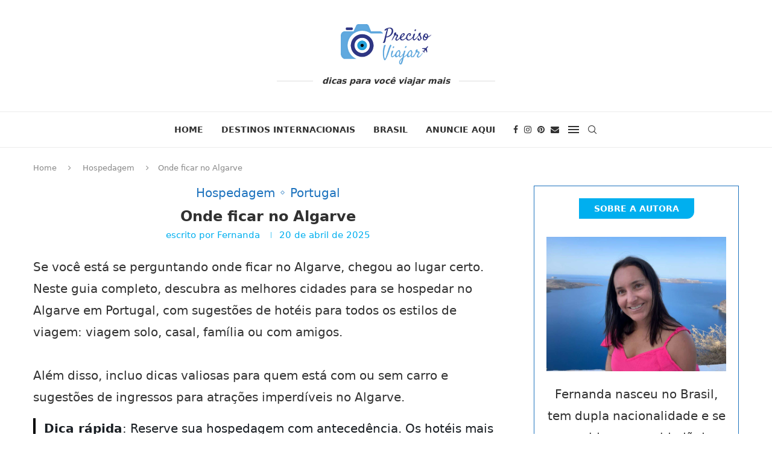

--- FILE ---
content_type: text/html; charset=UTF-8
request_url: https://precisoviajar.com/onde-ficar-no-algarve/
body_size: 47264
content:
<!DOCTYPE html>
<html lang="pt-BR">
<head>
    <meta charset="UTF-8">
    <meta http-equiv="X-UA-Compatible" content="IE=edge">
    <meta name="viewport" content="width=device-width, initial-scale=1">
    <link rel="profile" href="https://gmpg.org/xfn/11"/>
    <link rel="alternate" type="application/rss+xml" title="Preciso Viajar RSS Feed"
          href="https://precisoviajar.com/feed/"/>
    <link rel="alternate" type="application/atom+xml" title="Preciso Viajar Atom Feed"
          href="https://precisoviajar.com/feed/atom/"/>
    <link rel="pingback" href="https://precisoviajar.com/xmlrpc.php"/>
    <!--[if lt IE 9]>
	<script src="https://precisoviajar.com/wp-content/themes/soledad/js/html5.js"></script>
	<![endif]-->
	<link rel='preconnect' href='https://fonts.googleapis.com' />
<link rel='preconnect' href='https://fonts.gstatic.com' />
<meta http-equiv='x-dns-prefetch-control' content='on'>
<link rel='dns-prefetch' href='//fonts.googleapis.com' />
<link rel='dns-prefetch' href='//fonts.gstatic.com' />
<link rel='dns-prefetch' href='//s.gravatar.com' />
<link rel='dns-prefetch' href='//www.google-analytics.com' />
<meta name='robots' content='index, follow, max-image-preview:large, max-snippet:-1, max-video-preview:-1' />

	<!-- This site is optimized with the Yoast SEO plugin v25.6 - https://yoast.com/wordpress/plugins/seo/ -->
	<title>Onde ficar no Algarve: melhores regiões e hotéis para sua viagem</title>
	<meta name="description" content="Saiba onde ficar no Algarve com dicas, hotéis e o que levar em conta na hora de escolher sua base ideal. Lagos, Albufeira, Carvoeiro e mais!" />
	<link rel="canonical" href="https://precisoviajar.com/onde-ficar-no-algarve/" />
	<meta property="og:locale" content="pt_BR" />
	<meta property="og:type" content="article" />
	<meta property="og:title" content="Onde ficar no Algarve: melhores regiões e hotéis para sua viagem" />
	<meta property="og:description" content="Saiba onde ficar no Algarve com dicas, hotéis e o que levar em conta na hora de escolher sua base ideal. Lagos, Albufeira, Carvoeiro e mais!" />
	<meta property="og:url" content="https://precisoviajar.com/onde-ficar-no-algarve/" />
	<meta property="og:site_name" content="Preciso Viajar" />
	<meta property="article:publisher" content="https://www.facebook.com/precisoviajar" />
	<meta property="article:author" content="http://www.facebook.com/precisoviajar" />
	<meta property="article:published_time" content="2025-04-21T00:41:00+00:00" />
	<meta property="article:modified_time" content="2025-06-29T23:18:34+00:00" />
	<meta property="og:image" content="https://precisoviajar.com/wp-content/uploads/2020/06/algarve-portugal.jpg" />
	<meta property="og:image:width" content="800" />
	<meta property="og:image:height" content="600" />
	<meta property="og:image:type" content="image/jpeg" />
	<meta name="author" content="Fernanda" />
	<meta name="twitter:card" content="summary_large_image" />
	<meta name="twitter:creator" content="@http://twitter.com/precisoviajar" />
	<meta name="twitter:site" content="@precisoviajar" />
	<meta name="twitter:label1" content="Escrito por" />
	<meta name="twitter:data1" content="Fernanda" />
	<meta name="twitter:label2" content="Est. tempo de leitura" />
	<meta name="twitter:data2" content="7 minutos" />
	<script type="application/ld+json" class="yoast-schema-graph">{"@context":"https://schema.org","@graph":[{"@type":"Article","@id":"https://precisoviajar.com/onde-ficar-no-algarve/#article","isPartOf":{"@id":"https://precisoviajar.com/onde-ficar-no-algarve/"},"author":{"name":"Fernanda","@id":"https://precisoviajar.com/#/schema/person/4aa004290fdee1e1587b72c44df2e737"},"headline":"Onde ficar no Algarve","datePublished":"2025-04-21T00:41:00+00:00","dateModified":"2025-06-29T23:18:34+00:00","mainEntityOfPage":{"@id":"https://precisoviajar.com/onde-ficar-no-algarve/"},"wordCount":1026,"commentCount":62,"publisher":{"@id":"https://precisoviajar.com/#organization"},"image":{"@id":"https://precisoviajar.com/onde-ficar-no-algarve/#primaryimage"},"thumbnailUrl":"https://precisoviajar.com/wp-content/uploads/2020/06/algarve-portugal.jpg","articleSection":["Hospedagem","Portugal"],"inLanguage":"pt-BR","potentialAction":[{"@type":"CommentAction","name":"Comment","target":["https://precisoviajar.com/onde-ficar-no-algarve/#respond"]}]},{"@type":"WebPage","@id":"https://precisoviajar.com/onde-ficar-no-algarve/","url":"https://precisoviajar.com/onde-ficar-no-algarve/","name":"Onde ficar no Algarve: melhores regiões e hotéis para sua viagem","isPartOf":{"@id":"https://precisoviajar.com/#website"},"primaryImageOfPage":{"@id":"https://precisoviajar.com/onde-ficar-no-algarve/#primaryimage"},"image":{"@id":"https://precisoviajar.com/onde-ficar-no-algarve/#primaryimage"},"thumbnailUrl":"https://precisoviajar.com/wp-content/uploads/2020/06/algarve-portugal.jpg","datePublished":"2025-04-21T00:41:00+00:00","dateModified":"2025-06-29T23:18:34+00:00","description":"Saiba onde ficar no Algarve com dicas, hotéis e o que levar em conta na hora de escolher sua base ideal. Lagos, Albufeira, Carvoeiro e mais!","breadcrumb":{"@id":"https://precisoviajar.com/onde-ficar-no-algarve/#breadcrumb"},"inLanguage":"pt-BR","potentialAction":[{"@type":"ReadAction","target":["https://precisoviajar.com/onde-ficar-no-algarve/"]}]},{"@type":"ImageObject","inLanguage":"pt-BR","@id":"https://precisoviajar.com/onde-ficar-no-algarve/#primaryimage","url":"https://precisoviajar.com/wp-content/uploads/2020/06/algarve-portugal.jpg","contentUrl":"https://precisoviajar.com/wp-content/uploads/2020/06/algarve-portugal.jpg","width":800,"height":600,"caption":"onde se hospedar no algarve"},{"@type":"BreadcrumbList","@id":"https://precisoviajar.com/onde-ficar-no-algarve/#breadcrumb","itemListElement":[{"@type":"ListItem","position":1,"name":"Início","item":"https://precisoviajar.com/"},{"@type":"ListItem","position":2,"name":"Onde ficar no Algarve"}]},{"@type":"WebSite","@id":"https://precisoviajar.com/#website","url":"https://precisoviajar.com/","name":"Preciso Viajar","description":"Blog de Viagens e Dicas para Viajar Sozinho","publisher":{"@id":"https://precisoviajar.com/#organization"},"potentialAction":[{"@type":"SearchAction","target":{"@type":"EntryPoint","urlTemplate":"https://precisoviajar.com/?s={search_term_string}"},"query-input":{"@type":"PropertyValueSpecification","valueRequired":true,"valueName":"search_term_string"}}],"inLanguage":"pt-BR"},{"@type":"Organization","@id":"https://precisoviajar.com/#organization","name":"Preciso Viajar","url":"https://precisoviajar.com/","logo":{"@type":"ImageObject","inLanguage":"pt-BR","@id":"https://precisoviajar.com/#/schema/logo/image/","url":"https://precisoviajar.com/wp-content/uploads/2016/01/PV2-2-teste.jpg","contentUrl":"https://precisoviajar.com/wp-content/uploads/2016/01/PV2-2-teste.jpg","width":175,"height":120,"caption":"Preciso Viajar"},"image":{"@id":"https://precisoviajar.com/#/schema/logo/image/"},"sameAs":["https://www.facebook.com/precisoviajar","https://x.com/precisoviajar","https://instagram.com/precisoviajar","https://www.youtube.com/channel/UCN5cHGxG8yROMpdRXRXCkeQ"]},{"@type":"Person","@id":"https://precisoviajar.com/#/schema/person/4aa004290fdee1e1587b72c44df2e737","name":"Fernanda","image":{"@type":"ImageObject","inLanguage":"pt-BR","@id":"https://precisoviajar.com/#/schema/person/image/","url":"https://secure.gravatar.com/avatar/d26807c2fa971d6d3a0758c795a7d49460374d8054b7f744d455da17a6307877?s=96&d=mm&r=g","contentUrl":"https://secure.gravatar.com/avatar/d26807c2fa971d6d3a0758c795a7d49460374d8054b7f744d455da17a6307877?s=96&d=mm&r=g","caption":"Fernanda"},"description":"Fernanda nasceu no Brasil, tem dupla nacionalidade e se considera uma cidadã do mundo. Publicitária, apaixonada por viagens, fotografia, Londres e o pôr do sol, já tirou um ano sabático e deu uma volta ao mundo.","sameAs":["https://precisoviajar.com","http://www.facebook.com/precisoviajar","https://x.com/http://twitter.com/precisoviajar"],"url":"https://precisoviajar.com/author/fernanda/"}]}</script>
	<!-- / Yoast SEO plugin. -->


<link rel='dns-prefetch' href='//secure.gravatar.com' />
<link rel='dns-prefetch' href='//stats.wp.com' />
<link rel='dns-prefetch' href='//fonts.googleapis.com' />
<link rel='dns-prefetch' href='//v0.wordpress.com' />
<link rel='dns-prefetch' href='//securepubads.g.doubleclick.net' />
<link rel='dns-prefetch' href='//www.googletagmanager.com' />
<link rel='dns-prefetch' href='//connect.facebook.net' />
<link rel='dns-prefetch' href='//www.google-analytics.com' />
<link rel='dns-prefetch' href='//fundingchoicesmessages.google.com' />
<link rel='dns-prefetch' href='//pagead2.googlesyndication.com' />
<link rel='dns-prefetch' href='//tpc.googlesyndication.com' />
<link rel='dns-prefetch' href='//www.googletagservices.com' />
<link rel='preconnect' href='https://securepubads.g.doubleclick.net' />
<link rel='preconnect' href='https://www.googletagmanager.com' />
<link rel='preconnect' href='https://connect.facebook.net' />
<link rel='preconnect' href='https://www.google-analytics.com' />
<link rel='preconnect' href='https://fundingchoicesmessages.google.com' />
<link rel='preconnect' href='https://pagead2.googlesyndication.com' />
<link rel='preconnect' href='https://tpc.googlesyndication.com' />
<link rel='preconnect' href='https://www.googletagservices.com' />
<link rel="alternate" type="application/rss+xml" title="Feed para Preciso Viajar &raquo;" href="https://precisoviajar.com/feed/" />
<link rel="alternate" type="application/rss+xml" title="Feed de comentários para Preciso Viajar &raquo;" href="https://precisoviajar.com/comments/feed/" />
<link rel="alternate" type="application/rss+xml" title="Feed de comentários para Preciso Viajar &raquo; Onde ficar no Algarve" href="https://precisoviajar.com/onde-ficar-no-algarve/feed/" />
<link rel="alternate" title="oEmbed (JSON)" type="application/json+oembed" href="https://precisoviajar.com/wp-json/oembed/1.0/embed?url=https%3A%2F%2Fprecisoviajar.com%2Fonde-ficar-no-algarve%2F" />
<link rel="alternate" title="oEmbed (XML)" type="text/xml+oembed" href="https://precisoviajar.com/wp-json/oembed/1.0/embed?url=https%3A%2F%2Fprecisoviajar.com%2Fonde-ficar-no-algarve%2F&#038;format=xml" />
<style id='wp-img-auto-sizes-contain-inline-css' type='text/css'>
img:is([sizes=auto i],[sizes^="auto," i]){contain-intrinsic-size:3000px 1500px}
/*# sourceURL=wp-img-auto-sizes-contain-inline-css */
</style>
<link data-optimized="2" rel="stylesheet" href="https://precisoviajar.com/wp-content/litespeed/css/8307952d944c19c359174065a8b3e370.css?ver=3e08d" />
<style id='wp-emoji-styles-inline-css' type='text/css'>

	img.wp-smiley, img.emoji {
		display: inline !important;
		border: none !important;
		box-shadow: none !important;
		height: 1em !important;
		width: 1em !important;
		margin: 0 0.07em !important;
		vertical-align: -0.1em !important;
		background: none !important;
		padding: 0 !important;
	}
/*# sourceURL=wp-emoji-styles-inline-css */
</style>

<style id='wp-block-heading-inline-css' type='text/css'>
h1:where(.wp-block-heading).has-background,h2:where(.wp-block-heading).has-background,h3:where(.wp-block-heading).has-background,h4:where(.wp-block-heading).has-background,h5:where(.wp-block-heading).has-background,h6:where(.wp-block-heading).has-background{padding:1.25em 2.375em}h1.has-text-align-left[style*=writing-mode]:where([style*=vertical-lr]),h1.has-text-align-right[style*=writing-mode]:where([style*=vertical-rl]),h2.has-text-align-left[style*=writing-mode]:where([style*=vertical-lr]),h2.has-text-align-right[style*=writing-mode]:where([style*=vertical-rl]),h3.has-text-align-left[style*=writing-mode]:where([style*=vertical-lr]),h3.has-text-align-right[style*=writing-mode]:where([style*=vertical-rl]),h4.has-text-align-left[style*=writing-mode]:where([style*=vertical-lr]),h4.has-text-align-right[style*=writing-mode]:where([style*=vertical-rl]),h5.has-text-align-left[style*=writing-mode]:where([style*=vertical-lr]),h5.has-text-align-right[style*=writing-mode]:where([style*=vertical-rl]),h6.has-text-align-left[style*=writing-mode]:where([style*=vertical-lr]),h6.has-text-align-right[style*=writing-mode]:where([style*=vertical-rl]){rotate:180deg}
/*# sourceURL=https://precisoviajar.com/wp-includes/blocks/heading/style.min.css */
</style>
<style id='wp-block-image-inline-css' type='text/css'>
.wp-block-image>a,.wp-block-image>figure>a{display:inline-block}.wp-block-image img{box-sizing:border-box;height:auto;max-width:100%;vertical-align:bottom}@media not (prefers-reduced-motion){.wp-block-image img.hide{visibility:hidden}.wp-block-image img.show{animation:show-content-image .4s}}.wp-block-image[style*=border-radius] img,.wp-block-image[style*=border-radius]>a{border-radius:inherit}.wp-block-image.has-custom-border img{box-sizing:border-box}.wp-block-image.aligncenter{text-align:center}.wp-block-image.alignfull>a,.wp-block-image.alignwide>a{width:100%}.wp-block-image.alignfull img,.wp-block-image.alignwide img{height:auto;width:100%}.wp-block-image .aligncenter,.wp-block-image .alignleft,.wp-block-image .alignright,.wp-block-image.aligncenter,.wp-block-image.alignleft,.wp-block-image.alignright{display:table}.wp-block-image .aligncenter>figcaption,.wp-block-image .alignleft>figcaption,.wp-block-image .alignright>figcaption,.wp-block-image.aligncenter>figcaption,.wp-block-image.alignleft>figcaption,.wp-block-image.alignright>figcaption{caption-side:bottom;display:table-caption}.wp-block-image .alignleft{float:left;margin:.5em 1em .5em 0}.wp-block-image .alignright{float:right;margin:.5em 0 .5em 1em}.wp-block-image .aligncenter{margin-left:auto;margin-right:auto}.wp-block-image :where(figcaption){margin-bottom:1em;margin-top:.5em}.wp-block-image.is-style-circle-mask img{border-radius:9999px}@supports ((-webkit-mask-image:none) or (mask-image:none)) or (-webkit-mask-image:none){.wp-block-image.is-style-circle-mask img{border-radius:0;-webkit-mask-image:url('data:image/svg+xml;utf8,<svg viewBox="0 0 100 100" xmlns="http://www.w3.org/2000/svg"><circle cx="50" cy="50" r="50"/></svg>');mask-image:url('data:image/svg+xml;utf8,<svg viewBox="0 0 100 100" xmlns="http://www.w3.org/2000/svg"><circle cx="50" cy="50" r="50"/></svg>');mask-mode:alpha;-webkit-mask-position:center;mask-position:center;-webkit-mask-repeat:no-repeat;mask-repeat:no-repeat;-webkit-mask-size:contain;mask-size:contain}}:root :where(.wp-block-image.is-style-rounded img,.wp-block-image .is-style-rounded img){border-radius:9999px}.wp-block-image figure{margin:0}.wp-lightbox-container{display:flex;flex-direction:column;position:relative}.wp-lightbox-container img{cursor:zoom-in}.wp-lightbox-container img:hover+button{opacity:1}.wp-lightbox-container button{align-items:center;backdrop-filter:blur(16px) saturate(180%);background-color:#5a5a5a40;border:none;border-radius:4px;cursor:zoom-in;display:flex;height:20px;justify-content:center;opacity:0;padding:0;position:absolute;right:16px;text-align:center;top:16px;width:20px;z-index:100}@media not (prefers-reduced-motion){.wp-lightbox-container button{transition:opacity .2s ease}}.wp-lightbox-container button:focus-visible{outline:3px auto #5a5a5a40;outline:3px auto -webkit-focus-ring-color;outline-offset:3px}.wp-lightbox-container button:hover{cursor:pointer;opacity:1}.wp-lightbox-container button:focus{opacity:1}.wp-lightbox-container button:focus,.wp-lightbox-container button:hover,.wp-lightbox-container button:not(:hover):not(:active):not(.has-background){background-color:#5a5a5a40;border:none}.wp-lightbox-overlay{box-sizing:border-box;cursor:zoom-out;height:100vh;left:0;overflow:hidden;position:fixed;top:0;visibility:hidden;width:100%;z-index:100000}.wp-lightbox-overlay .close-button{align-items:center;cursor:pointer;display:flex;justify-content:center;min-height:40px;min-width:40px;padding:0;position:absolute;right:calc(env(safe-area-inset-right) + 16px);top:calc(env(safe-area-inset-top) + 16px);z-index:5000000}.wp-lightbox-overlay .close-button:focus,.wp-lightbox-overlay .close-button:hover,.wp-lightbox-overlay .close-button:not(:hover):not(:active):not(.has-background){background:none;border:none}.wp-lightbox-overlay .lightbox-image-container{height:var(--wp--lightbox-container-height);left:50%;overflow:hidden;position:absolute;top:50%;transform:translate(-50%,-50%);transform-origin:top left;width:var(--wp--lightbox-container-width);z-index:9999999999}.wp-lightbox-overlay .wp-block-image{align-items:center;box-sizing:border-box;display:flex;height:100%;justify-content:center;margin:0;position:relative;transform-origin:0 0;width:100%;z-index:3000000}.wp-lightbox-overlay .wp-block-image img{height:var(--wp--lightbox-image-height);min-height:var(--wp--lightbox-image-height);min-width:var(--wp--lightbox-image-width);width:var(--wp--lightbox-image-width)}.wp-lightbox-overlay .wp-block-image figcaption{display:none}.wp-lightbox-overlay button{background:none;border:none}.wp-lightbox-overlay .scrim{background-color:#fff;height:100%;opacity:.9;position:absolute;width:100%;z-index:2000000}.wp-lightbox-overlay.active{visibility:visible}@media not (prefers-reduced-motion){.wp-lightbox-overlay.active{animation:turn-on-visibility .25s both}.wp-lightbox-overlay.active img{animation:turn-on-visibility .35s both}.wp-lightbox-overlay.show-closing-animation:not(.active){animation:turn-off-visibility .35s both}.wp-lightbox-overlay.show-closing-animation:not(.active) img{animation:turn-off-visibility .25s both}.wp-lightbox-overlay.zoom.active{animation:none;opacity:1;visibility:visible}.wp-lightbox-overlay.zoom.active .lightbox-image-container{animation:lightbox-zoom-in .4s}.wp-lightbox-overlay.zoom.active .lightbox-image-container img{animation:none}.wp-lightbox-overlay.zoom.active .scrim{animation:turn-on-visibility .4s forwards}.wp-lightbox-overlay.zoom.show-closing-animation:not(.active){animation:none}.wp-lightbox-overlay.zoom.show-closing-animation:not(.active) .lightbox-image-container{animation:lightbox-zoom-out .4s}.wp-lightbox-overlay.zoom.show-closing-animation:not(.active) .lightbox-image-container img{animation:none}.wp-lightbox-overlay.zoom.show-closing-animation:not(.active) .scrim{animation:turn-off-visibility .4s forwards}}@keyframes show-content-image{0%{visibility:hidden}99%{visibility:hidden}to{visibility:visible}}@keyframes turn-on-visibility{0%{opacity:0}to{opacity:1}}@keyframes turn-off-visibility{0%{opacity:1;visibility:visible}99%{opacity:0;visibility:visible}to{opacity:0;visibility:hidden}}@keyframes lightbox-zoom-in{0%{transform:translate(calc((-100vw + var(--wp--lightbox-scrollbar-width))/2 + var(--wp--lightbox-initial-left-position)),calc(-50vh + var(--wp--lightbox-initial-top-position))) scale(var(--wp--lightbox-scale))}to{transform:translate(-50%,-50%) scale(1)}}@keyframes lightbox-zoom-out{0%{transform:translate(-50%,-50%) scale(1);visibility:visible}99%{visibility:visible}to{transform:translate(calc((-100vw + var(--wp--lightbox-scrollbar-width))/2 + var(--wp--lightbox-initial-left-position)),calc(-50vh + var(--wp--lightbox-initial-top-position))) scale(var(--wp--lightbox-scale));visibility:hidden}}
/*# sourceURL=https://precisoviajar.com/wp-includes/blocks/image/style.min.css */
</style>
<style id='wp-block-image-theme-inline-css' type='text/css'>
:root :where(.wp-block-image figcaption){color:#555;font-size:13px;text-align:center}.is-dark-theme :root :where(.wp-block-image figcaption){color:#ffffffa6}.wp-block-image{margin:0 0 1em}
/*# sourceURL=https://precisoviajar.com/wp-includes/blocks/image/theme.min.css */
</style>
<style id='wp-block-paragraph-inline-css' type='text/css'>
.is-small-text{font-size:.875em}.is-regular-text{font-size:1em}.is-large-text{font-size:2.25em}.is-larger-text{font-size:3em}.has-drop-cap:not(:focus):first-letter{float:left;font-size:8.4em;font-style:normal;font-weight:100;line-height:.68;margin:.05em .1em 0 0;text-transform:uppercase}body.rtl .has-drop-cap:not(:focus):first-letter{float:none;margin-left:.1em}p.has-drop-cap.has-background{overflow:hidden}:root :where(p.has-background){padding:1.25em 2.375em}:where(p.has-text-color:not(.has-link-color)) a{color:inherit}p.has-text-align-left[style*="writing-mode:vertical-lr"],p.has-text-align-right[style*="writing-mode:vertical-rl"]{rotate:180deg}
/*# sourceURL=https://precisoviajar.com/wp-includes/blocks/paragraph/style.min.css */
</style>
<style id='wp-block-quote-inline-css' type='text/css'>
.wp-block-quote{box-sizing:border-box;overflow-wrap:break-word}.wp-block-quote.is-large:where(:not(.is-style-plain)),.wp-block-quote.is-style-large:where(:not(.is-style-plain)){margin-bottom:1em;padding:0 1em}.wp-block-quote.is-large:where(:not(.is-style-plain)) p,.wp-block-quote.is-style-large:where(:not(.is-style-plain)) p{font-size:1.5em;font-style:italic;line-height:1.6}.wp-block-quote.is-large:where(:not(.is-style-plain)) cite,.wp-block-quote.is-large:where(:not(.is-style-plain)) footer,.wp-block-quote.is-style-large:where(:not(.is-style-plain)) cite,.wp-block-quote.is-style-large:where(:not(.is-style-plain)) footer{font-size:1.125em;text-align:right}.wp-block-quote>cite{display:block}
/*# sourceURL=https://precisoviajar.com/wp-includes/blocks/quote/style.min.css */
</style>
<style id='wp-block-quote-theme-inline-css' type='text/css'>
.wp-block-quote{border-left:.25em solid;margin:0 0 1.75em;padding-left:1em}.wp-block-quote cite,.wp-block-quote footer{color:currentColor;font-size:.8125em;font-style:normal;position:relative}.wp-block-quote:where(.has-text-align-right){border-left:none;border-right:.25em solid;padding-left:0;padding-right:1em}.wp-block-quote:where(.has-text-align-center){border:none;padding-left:0}.wp-block-quote.is-large,.wp-block-quote.is-style-large,.wp-block-quote:where(.is-style-plain){border:none}
/*# sourceURL=https://precisoviajar.com/wp-includes/blocks/quote/theme.min.css */
</style>
<style id='global-styles-inline-css' type='text/css'>
:root{--wp--preset--aspect-ratio--square: 1;--wp--preset--aspect-ratio--4-3: 4/3;--wp--preset--aspect-ratio--3-4: 3/4;--wp--preset--aspect-ratio--3-2: 3/2;--wp--preset--aspect-ratio--2-3: 2/3;--wp--preset--aspect-ratio--16-9: 16/9;--wp--preset--aspect-ratio--9-16: 9/16;--wp--preset--color--black: #000000;--wp--preset--color--cyan-bluish-gray: #abb8c3;--wp--preset--color--white: #ffffff;--wp--preset--color--pale-pink: #f78da7;--wp--preset--color--vivid-red: #cf2e2e;--wp--preset--color--luminous-vivid-orange: #ff6900;--wp--preset--color--luminous-vivid-amber: #fcb900;--wp--preset--color--light-green-cyan: #7bdcb5;--wp--preset--color--vivid-green-cyan: #00d084;--wp--preset--color--pale-cyan-blue: #8ed1fc;--wp--preset--color--vivid-cyan-blue: #0693e3;--wp--preset--color--vivid-purple: #9b51e0;--wp--preset--gradient--vivid-cyan-blue-to-vivid-purple: linear-gradient(135deg,rgb(6,147,227) 0%,rgb(155,81,224) 100%);--wp--preset--gradient--light-green-cyan-to-vivid-green-cyan: linear-gradient(135deg,rgb(122,220,180) 0%,rgb(0,208,130) 100%);--wp--preset--gradient--luminous-vivid-amber-to-luminous-vivid-orange: linear-gradient(135deg,rgb(252,185,0) 0%,rgb(255,105,0) 100%);--wp--preset--gradient--luminous-vivid-orange-to-vivid-red: linear-gradient(135deg,rgb(255,105,0) 0%,rgb(207,46,46) 100%);--wp--preset--gradient--very-light-gray-to-cyan-bluish-gray: linear-gradient(135deg,rgb(238,238,238) 0%,rgb(169,184,195) 100%);--wp--preset--gradient--cool-to-warm-spectrum: linear-gradient(135deg,rgb(74,234,220) 0%,rgb(151,120,209) 20%,rgb(207,42,186) 40%,rgb(238,44,130) 60%,rgb(251,105,98) 80%,rgb(254,248,76) 100%);--wp--preset--gradient--blush-light-purple: linear-gradient(135deg,rgb(255,206,236) 0%,rgb(152,150,240) 100%);--wp--preset--gradient--blush-bordeaux: linear-gradient(135deg,rgb(254,205,165) 0%,rgb(254,45,45) 50%,rgb(107,0,62) 100%);--wp--preset--gradient--luminous-dusk: linear-gradient(135deg,rgb(255,203,112) 0%,rgb(199,81,192) 50%,rgb(65,88,208) 100%);--wp--preset--gradient--pale-ocean: linear-gradient(135deg,rgb(255,245,203) 0%,rgb(182,227,212) 50%,rgb(51,167,181) 100%);--wp--preset--gradient--electric-grass: linear-gradient(135deg,rgb(202,248,128) 0%,rgb(113,206,126) 100%);--wp--preset--gradient--midnight: linear-gradient(135deg,rgb(2,3,129) 0%,rgb(40,116,252) 100%);--wp--preset--font-size--small: 12px;--wp--preset--font-size--medium: 20px;--wp--preset--font-size--large: 32px;--wp--preset--font-size--x-large: 42px;--wp--preset--font-size--normal: 14px;--wp--preset--font-size--huge: 42px;--wp--preset--spacing--20: 0.44rem;--wp--preset--spacing--30: 0.67rem;--wp--preset--spacing--40: 1rem;--wp--preset--spacing--50: 1.5rem;--wp--preset--spacing--60: 2.25rem;--wp--preset--spacing--70: 3.38rem;--wp--preset--spacing--80: 5.06rem;--wp--preset--shadow--natural: 6px 6px 9px rgba(0, 0, 0, 0.2);--wp--preset--shadow--deep: 12px 12px 50px rgba(0, 0, 0, 0.4);--wp--preset--shadow--sharp: 6px 6px 0px rgba(0, 0, 0, 0.2);--wp--preset--shadow--outlined: 6px 6px 0px -3px rgb(255, 255, 255), 6px 6px rgb(0, 0, 0);--wp--preset--shadow--crisp: 6px 6px 0px rgb(0, 0, 0);}:where(.is-layout-flex){gap: 0.5em;}:where(.is-layout-grid){gap: 0.5em;}body .is-layout-flex{display: flex;}.is-layout-flex{flex-wrap: wrap;align-items: center;}.is-layout-flex > :is(*, div){margin: 0;}body .is-layout-grid{display: grid;}.is-layout-grid > :is(*, div){margin: 0;}:where(.wp-block-columns.is-layout-flex){gap: 2em;}:where(.wp-block-columns.is-layout-grid){gap: 2em;}:where(.wp-block-post-template.is-layout-flex){gap: 1.25em;}:where(.wp-block-post-template.is-layout-grid){gap: 1.25em;}.has-black-color{color: var(--wp--preset--color--black) !important;}.has-cyan-bluish-gray-color{color: var(--wp--preset--color--cyan-bluish-gray) !important;}.has-white-color{color: var(--wp--preset--color--white) !important;}.has-pale-pink-color{color: var(--wp--preset--color--pale-pink) !important;}.has-vivid-red-color{color: var(--wp--preset--color--vivid-red) !important;}.has-luminous-vivid-orange-color{color: var(--wp--preset--color--luminous-vivid-orange) !important;}.has-luminous-vivid-amber-color{color: var(--wp--preset--color--luminous-vivid-amber) !important;}.has-light-green-cyan-color{color: var(--wp--preset--color--light-green-cyan) !important;}.has-vivid-green-cyan-color{color: var(--wp--preset--color--vivid-green-cyan) !important;}.has-pale-cyan-blue-color{color: var(--wp--preset--color--pale-cyan-blue) !important;}.has-vivid-cyan-blue-color{color: var(--wp--preset--color--vivid-cyan-blue) !important;}.has-vivid-purple-color{color: var(--wp--preset--color--vivid-purple) !important;}.has-black-background-color{background-color: var(--wp--preset--color--black) !important;}.has-cyan-bluish-gray-background-color{background-color: var(--wp--preset--color--cyan-bluish-gray) !important;}.has-white-background-color{background-color: var(--wp--preset--color--white) !important;}.has-pale-pink-background-color{background-color: var(--wp--preset--color--pale-pink) !important;}.has-vivid-red-background-color{background-color: var(--wp--preset--color--vivid-red) !important;}.has-luminous-vivid-orange-background-color{background-color: var(--wp--preset--color--luminous-vivid-orange) !important;}.has-luminous-vivid-amber-background-color{background-color: var(--wp--preset--color--luminous-vivid-amber) !important;}.has-light-green-cyan-background-color{background-color: var(--wp--preset--color--light-green-cyan) !important;}.has-vivid-green-cyan-background-color{background-color: var(--wp--preset--color--vivid-green-cyan) !important;}.has-pale-cyan-blue-background-color{background-color: var(--wp--preset--color--pale-cyan-blue) !important;}.has-vivid-cyan-blue-background-color{background-color: var(--wp--preset--color--vivid-cyan-blue) !important;}.has-vivid-purple-background-color{background-color: var(--wp--preset--color--vivid-purple) !important;}.has-black-border-color{border-color: var(--wp--preset--color--black) !important;}.has-cyan-bluish-gray-border-color{border-color: var(--wp--preset--color--cyan-bluish-gray) !important;}.has-white-border-color{border-color: var(--wp--preset--color--white) !important;}.has-pale-pink-border-color{border-color: var(--wp--preset--color--pale-pink) !important;}.has-vivid-red-border-color{border-color: var(--wp--preset--color--vivid-red) !important;}.has-luminous-vivid-orange-border-color{border-color: var(--wp--preset--color--luminous-vivid-orange) !important;}.has-luminous-vivid-amber-border-color{border-color: var(--wp--preset--color--luminous-vivid-amber) !important;}.has-light-green-cyan-border-color{border-color: var(--wp--preset--color--light-green-cyan) !important;}.has-vivid-green-cyan-border-color{border-color: var(--wp--preset--color--vivid-green-cyan) !important;}.has-pale-cyan-blue-border-color{border-color: var(--wp--preset--color--pale-cyan-blue) !important;}.has-vivid-cyan-blue-border-color{border-color: var(--wp--preset--color--vivid-cyan-blue) !important;}.has-vivid-purple-border-color{border-color: var(--wp--preset--color--vivid-purple) !important;}.has-vivid-cyan-blue-to-vivid-purple-gradient-background{background: var(--wp--preset--gradient--vivid-cyan-blue-to-vivid-purple) !important;}.has-light-green-cyan-to-vivid-green-cyan-gradient-background{background: var(--wp--preset--gradient--light-green-cyan-to-vivid-green-cyan) !important;}.has-luminous-vivid-amber-to-luminous-vivid-orange-gradient-background{background: var(--wp--preset--gradient--luminous-vivid-amber-to-luminous-vivid-orange) !important;}.has-luminous-vivid-orange-to-vivid-red-gradient-background{background: var(--wp--preset--gradient--luminous-vivid-orange-to-vivid-red) !important;}.has-very-light-gray-to-cyan-bluish-gray-gradient-background{background: var(--wp--preset--gradient--very-light-gray-to-cyan-bluish-gray) !important;}.has-cool-to-warm-spectrum-gradient-background{background: var(--wp--preset--gradient--cool-to-warm-spectrum) !important;}.has-blush-light-purple-gradient-background{background: var(--wp--preset--gradient--blush-light-purple) !important;}.has-blush-bordeaux-gradient-background{background: var(--wp--preset--gradient--blush-bordeaux) !important;}.has-luminous-dusk-gradient-background{background: var(--wp--preset--gradient--luminous-dusk) !important;}.has-pale-ocean-gradient-background{background: var(--wp--preset--gradient--pale-ocean) !important;}.has-electric-grass-gradient-background{background: var(--wp--preset--gradient--electric-grass) !important;}.has-midnight-gradient-background{background: var(--wp--preset--gradient--midnight) !important;}.has-small-font-size{font-size: var(--wp--preset--font-size--small) !important;}.has-medium-font-size{font-size: var(--wp--preset--font-size--medium) !important;}.has-large-font-size{font-size: var(--wp--preset--font-size--large) !important;}.has-x-large-font-size{font-size: var(--wp--preset--font-size--x-large) !important;}
/*# sourceURL=global-styles-inline-css */
</style>

<style id='classic-theme-styles-inline-css' type='text/css'>
/*! This file is auto-generated */
.wp-block-button__link{color:#fff;background-color:#32373c;border-radius:9999px;box-shadow:none;text-decoration:none;padding:calc(.667em + 2px) calc(1.333em + 2px);font-size:1.125em}.wp-block-file__button{background:#32373c;color:#fff;text-decoration:none}
/*# sourceURL=/wp-includes/css/classic-themes.min.css */
</style>
<link crossorigin="anonymous" rel='stylesheet' id='penci-fonts-css' href='https://fonts.googleapis.com/css?family=-apple-system%3A300%2C300italic%2C400%2C400italic%2C500%2C500italic%2C600%2C600italic%2C700%2C700italic%2C800%2C800italic%26subset%3Dlatin%2Ccyrillic%2Ccyrillic-ext%2Cgreek%2Cgreek-ext%2Clatin-ext&#038;display=swap&#038;ver=8.6.6' type='text/css' media='' />














<link rel="https://api.w.org/" href="https://precisoviajar.com/wp-json/" /><link rel="alternate" title="JSON" type="application/json" href="https://precisoviajar.com/wp-json/wp/v2/posts/13451" /><link rel="EditURI" type="application/rsd+xml" title="RSD" href="https://precisoviajar.com/xmlrpc.php?rsd" />
<meta name="generator" content="WordPress 6.9" />
<meta name="generator" content="Soledad 8.6.6" />
<link rel='shortlink' href='https://wp.me/p2peVe-3uX' />

<!-- This site is using AdRotate v5.14.1 to display their advertisements - https://ajdg.solutions/ -->
<!-- AdRotate CSS -->
<style type="text/css" media="screen">
	.g { margin:0px; padding:0px; overflow:hidden; line-height:1; zoom:1; }
	.g img { height:auto; }
	.g-col { position:relative; float:left; }
	.g-col:first-child { margin-left: 0; }
	.g-col:last-child { margin-right: 0; }
	@media only screen and (max-width: 480px) {
		.g-col, .g-dyn, .g-single { width:100%; margin-left:0; margin-right:0; }
	}
</style>
<!-- /AdRotate CSS -->

	<style>img#wpstats{display:none}</style>
		<script type="litespeed/javascript">(function(s,t,a,y,twenty,two){s.Stay22=s.Stay22||{};s.Stay22.params={lmaID:'685e8e98f71a6a347d7ae360'};twenty=t.createElement(a);two=t.getElementsByTagName(a)[0];twenty.async=1;twenty.src=y;two.parentNode.insertBefore(twenty,two)})(window,document,'script','https://scripts.stay22.com/letmeallez.js')</script>

<style id="penci-custom-style" type="text/css">body{ --pcbg-cl: #fff; --pctext-cl: #313131; --pcborder-cl: #dedede; --pcheading-cl: #313131; --pcmeta-cl: #888888; --pcaccent-cl: #6eb48c; --pcbody-font: 'PT Serif', serif; --pchead-font: 'Raleway', sans-serif; --pchead-wei: bold; --pcava_bdr:10px;--pcajs_fvw:470px;--pcajs_fvmw:220px; } .single.penci-body-single-style-5 #header, .single.penci-body-single-style-6 #header, .single.penci-body-single-style-10 #header, .single.penci-body-single-style-5 .pc-wrapbuilder-header, .single.penci-body-single-style-6 .pc-wrapbuilder-header, .single.penci-body-single-style-10 .pc-wrapbuilder-header { --pchd-mg: 40px; } .fluid-width-video-wrapper > div { position: absolute; left: 0; right: 0; top: 0; width: 100%; height: 100%; } .yt-video-place { position: relative; text-align: center; } .yt-video-place.embed-responsive .start-video { display: block; top: 0; left: 0; bottom: 0; right: 0; position: absolute; transform: none; } .yt-video-place.embed-responsive .start-video img { margin: 0; padding: 0; top: 50%; display: inline-block; position: absolute; left: 50%; transform: translate(-50%, -50%); width: 68px; height: auto; } .mfp-bg { top: 0; left: 0; width: 100%; height: 100%; z-index: 9999999; overflow: hidden; position: fixed; background: #0b0b0b; opacity: .8; filter: alpha(opacity=80) } .mfp-wrap { top: 0; left: 0; width: 100%; height: 100%; z-index: 9999999; position: fixed; outline: none !important; -webkit-backface-visibility: hidden } body { --pchead-font: -apple-system, system-ui, BlinkMacSystemFont, "Segoe UI", Helvetica, Arial, sans-serif, "Apple Color Emoji", "Segoe UI Emoji", "Segoe UI Symbol"; } body { --pcbody-font: -apple-system, system-ui, BlinkMacSystemFont, "Segoe UI", Helvetica, Arial, sans-serif, "Apple Color Emoji", "Segoe UI Emoji", "Segoe UI Symbol"; } p{ line-height: 1.8; } #main #bbpress-forums .bbp-login-form fieldset.bbp-form select, #main #bbpress-forums .bbp-login-form .bbp-form input[type="password"], #main #bbpress-forums .bbp-login-form .bbp-form input[type="text"], .penci-login-register input[type="email"], .penci-login-register input[type="text"], .penci-login-register input[type="password"], .penci-login-register input[type="number"], body, textarea, #respond textarea, .widget input[type="text"], .widget input[type="email"], .widget input[type="date"], .widget input[type="number"], .wpcf7 textarea, .mc4wp-form input, #respond input, div.wpforms-container .wpforms-form.wpforms-form input[type=date], div.wpforms-container .wpforms-form.wpforms-form input[type=datetime], div.wpforms-container .wpforms-form.wpforms-form input[type=datetime-local], div.wpforms-container .wpforms-form.wpforms-form input[type=email], div.wpforms-container .wpforms-form.wpforms-form input[type=month], div.wpforms-container .wpforms-form.wpforms-form input[type=number], div.wpforms-container .wpforms-form.wpforms-form input[type=password], div.wpforms-container .wpforms-form.wpforms-form input[type=range], div.wpforms-container .wpforms-form.wpforms-form input[type=search], div.wpforms-container .wpforms-form.wpforms-form input[type=tel], div.wpforms-container .wpforms-form.wpforms-form input[type=text], div.wpforms-container .wpforms-form.wpforms-form input[type=time], div.wpforms-container .wpforms-form.wpforms-form input[type=url], div.wpforms-container .wpforms-form.wpforms-form input[type=week], div.wpforms-container .wpforms-form.wpforms-form select, div.wpforms-container .wpforms-form.wpforms-form textarea, .wpcf7 input, form.pc-searchform input.search-input, ul.homepage-featured-boxes .penci-fea-in h4, .widget.widget_categories ul li span.category-item-count, .about-widget .about-me-heading, .widget ul.side-newsfeed li .side-item .side-item-text .side-item-meta { font-weight: lighter } .penci-hide-tagupdated{ display: none !important; } body, .widget ul li a{ font-size: 11px; } .widget ul li, .widget ol li, .post-entry, p, .post-entry p { font-size: 11px; line-height: 1.8; } @media only screen and (max-width: 480px){ body, .widget ul li a, .widget ul li, .widget ol li, .post-entry, p, .post-entry p{ font-size: 11px; } } @media only screen and (max-width: 479px){ .archive-box span, .archive-box h1{ font-size: 20px; } } body { --pchead-wei: bold; } .featured-area.featured-style-42 .item-inner-content, .featured-style-41 .swiper-slide, .slider-40-wrapper .nav-thumb-creative .thumb-container:after,.penci-slider44-t-item:before,.penci-slider44-main-wrapper .item, .featured-area .penci-image-holder, .featured-area .penci-slider4-overlay, .featured-area .penci-slide-overlay .overlay-link, .featured-style-29 .featured-slider-overlay, .penci-slider38-overlay{ border-radius: ; -webkit-border-radius: ; } .penci-featured-content-right:before{ border-top-right-radius: ; border-bottom-right-radius: ; } .penci-flat-overlay .penci-slide-overlay .penci-mag-featured-content:before{ border-bottom-left-radius: ; border-bottom-right-radius: ; } .container-single .post-image{ border-radius: ; -webkit-border-radius: ; } .penci-mega-post-inner, .penci-mega-thumbnail .penci-image-holder{ border-radius: ; -webkit-border-radius: ; } #logo a { max-width:150px; width: 100%; } @media only screen and (max-width: 960px) and (min-width: 768px){ #logo img{ max-width: 100%; } } .editor-styles-wrapper, body{ --pcaccent-cl: rgba(149,72,226,0.94); } .penci-menuhbg-toggle:hover .lines-button:after, .penci-menuhbg-toggle:hover .penci-lines:before, .penci-menuhbg-toggle:hover .penci-lines:after,.tags-share-box.tags-share-box-s2 .post-share-plike,.penci-video_playlist .penci-playlist-title,.pencisc-column-2.penci-video_playlist .penci-video-nav .playlist-panel-item, .pencisc-column-1.penci-video_playlist .penci-video-nav .playlist-panel-item,.penci-video_playlist .penci-custom-scroll::-webkit-scrollbar-thumb, .pencisc-button, .post-entry .pencisc-button, .penci-dropcap-box, .penci-dropcap-circle, .penci-login-register input[type="submit"]:hover, .penci-ld .penci-ldin:before, .penci-ldspinner > div{ background: rgba(149,72,226,0.94); } a, .post-entry .penci-portfolio-filter ul li a:hover, .penci-portfolio-filter ul li a:hover, .penci-portfolio-filter ul li.active a, .post-entry .penci-portfolio-filter ul li.active a, .penci-countdown .countdown-amount, .archive-box h1, .post-entry a, .container.penci-breadcrumb span a:hover,.container.penci-breadcrumb a:hover, .post-entry blockquote:before, .post-entry blockquote cite, .post-entry blockquote .author, .wpb_text_column blockquote:before, .wpb_text_column blockquote cite, .wpb_text_column blockquote .author, .penci-pagination a:hover, ul.penci-topbar-menu > li a:hover, div.penci-topbar-menu > ul > li a:hover, .penci-recipe-heading a.penci-recipe-print,.penci-review-metas .penci-review-btnbuy, .main-nav-social a:hover, .widget-social .remove-circle a:hover i, .penci-recipe-index .cat > a.penci-cat-name, #bbpress-forums li.bbp-body ul.forum li.bbp-forum-info a:hover, #bbpress-forums li.bbp-body ul.topic li.bbp-topic-title a:hover, #bbpress-forums li.bbp-body ul.forum li.bbp-forum-info .bbp-forum-content a, #bbpress-forums li.bbp-body ul.topic p.bbp-topic-meta a, #bbpress-forums .bbp-breadcrumb a:hover, #bbpress-forums .bbp-forum-freshness a:hover, #bbpress-forums .bbp-topic-freshness a:hover, #buddypress ul.item-list li div.item-title a, #buddypress ul.item-list li h4 a, #buddypress .activity-header a:first-child, #buddypress .comment-meta a:first-child, #buddypress .acomment-meta a:first-child, div.bbp-template-notice a:hover, .penci-menu-hbg .menu li a .indicator:hover, .penci-menu-hbg .menu li a:hover, #sidebar-nav .menu li a:hover, .penci-rlt-popup .rltpopup-meta .rltpopup-title:hover, .penci-video_playlist .penci-video-playlist-item .penci-video-title:hover, .penci_list_shortcode li:before, .penci-dropcap-box-outline, .penci-dropcap-circle-outline, .penci-dropcap-regular, .penci-dropcap-bold{ color: rgba(149,72,226,0.94); } .penci-home-popular-post ul.slick-dots li button:hover, .penci-home-popular-post ul.slick-dots li.slick-active button, .post-entry blockquote .author span:after, .error-image:after, .error-404 .go-back-home a:after, .penci-header-signup-form, .woocommerce span.onsale, .woocommerce #respond input#submit:hover, .woocommerce a.button:hover, .woocommerce button.button:hover, .woocommerce input.button:hover, .woocommerce nav.woocommerce-pagination ul li span.current, .woocommerce div.product .entry-summary div[itemprop="description"]:before, .woocommerce div.product .entry-summary div[itemprop="description"] blockquote .author span:after, .woocommerce div.product .woocommerce-tabs #tab-description blockquote .author span:after, .woocommerce #respond input#submit.alt:hover, .woocommerce a.button.alt:hover, .woocommerce button.button.alt:hover, .woocommerce input.button.alt:hover, .pcheader-icon.shoping-cart-icon > a > span, #penci-demobar .buy-button, #penci-demobar .buy-button:hover, .penci-recipe-heading a.penci-recipe-print:hover,.penci-review-metas .penci-review-btnbuy:hover, .penci-review-process span, .penci-review-score-total, #navigation.menu-style-2 ul.menu ul.sub-menu:before, #navigation.menu-style-2 .menu ul ul.sub-menu:before, .penci-go-to-top-floating, .post-entry.blockquote-style-2 blockquote:before, #bbpress-forums #bbp-search-form .button, #bbpress-forums #bbp-search-form .button:hover, .wrapper-boxed .bbp-pagination-links span.current, #bbpress-forums #bbp_reply_submit:hover, #bbpress-forums #bbp_topic_submit:hover,#main .bbp-login-form .bbp-submit-wrapper button[type="submit"]:hover, #buddypress .dir-search input[type=submit], #buddypress .groups-members-search input[type=submit], #buddypress button:hover, #buddypress a.button:hover, #buddypress a.button:focus, #buddypress input[type=button]:hover, #buddypress input[type=reset]:hover, #buddypress ul.button-nav li a:hover, #buddypress ul.button-nav li.current a, #buddypress div.generic-button a:hover, #buddypress .comment-reply-link:hover, #buddypress input[type=submit]:hover, #buddypress div.pagination .pagination-links .current, #buddypress div.item-list-tabs ul li.selected a, #buddypress div.item-list-tabs ul li.current a, #buddypress div.item-list-tabs ul li a:hover, #buddypress table.notifications thead tr, #buddypress table.notifications-settings thead tr, #buddypress table.profile-settings thead tr, #buddypress table.profile-fields thead tr, #buddypress table.wp-profile-fields thead tr, #buddypress table.messages-notices thead tr, #buddypress table.forum thead tr, #buddypress input[type=submit] { background-color: rgba(149,72,226,0.94); } .penci-pagination ul.page-numbers li span.current, #comments_pagination span { color: #fff; background: rgba(149,72,226,0.94); border-color: rgba(149,72,226,0.94); } .footer-instagram h4.footer-instagram-title > span:before, .woocommerce nav.woocommerce-pagination ul li span.current, .penci-pagination.penci-ajax-more a.penci-ajax-more-button:hover, .penci-recipe-heading a.penci-recipe-print:hover,.penci-review-metas .penci-review-btnbuy:hover, .home-featured-cat-content.style-14 .magcat-padding:before, .wrapper-boxed .bbp-pagination-links span.current, #buddypress .dir-search input[type=submit], #buddypress .groups-members-search input[type=submit], #buddypress button:hover, #buddypress a.button:hover, #buddypress a.button:focus, #buddypress input[type=button]:hover, #buddypress input[type=reset]:hover, #buddypress ul.button-nav li a:hover, #buddypress ul.button-nav li.current a, #buddypress div.generic-button a:hover, #buddypress .comment-reply-link:hover, #buddypress input[type=submit]:hover, #buddypress div.pagination .pagination-links .current, #buddypress input[type=submit], form.pc-searchform.penci-hbg-search-form input.search-input:hover, form.pc-searchform.penci-hbg-search-form input.search-input:focus, .penci-dropcap-box-outline, .penci-dropcap-circle-outline { border-color: rgba(149,72,226,0.94); } .woocommerce .woocommerce-error, .woocommerce .woocommerce-info, .woocommerce .woocommerce-message { border-top-color: rgba(149,72,226,0.94); } .penci-slider ol.penci-control-nav li a.penci-active, .penci-slider ol.penci-control-nav li a:hover, .penci-related-carousel .penci-owl-dot.active span, .penci-owl-carousel-slider .penci-owl-dot.active span{ border-color: rgba(149,72,226,0.94); background-color: rgba(149,72,226,0.94); } .woocommerce .woocommerce-message:before, .woocommerce form.checkout table.shop_table .order-total .amount, .woocommerce ul.products li.product .price ins, .woocommerce ul.products li.product .price, .woocommerce div.product p.price ins, .woocommerce div.product span.price ins, .woocommerce div.product p.price, .woocommerce div.product .entry-summary div[itemprop="description"] blockquote:before, .woocommerce div.product .woocommerce-tabs #tab-description blockquote:before, .woocommerce div.product .entry-summary div[itemprop="description"] blockquote cite, .woocommerce div.product .entry-summary div[itemprop="description"] blockquote .author, .woocommerce div.product .woocommerce-tabs #tab-description blockquote cite, .woocommerce div.product .woocommerce-tabs #tab-description blockquote .author, .woocommerce div.product .product_meta > span a:hover, .woocommerce div.product .woocommerce-tabs ul.tabs li.active, .woocommerce ul.cart_list li .amount, .woocommerce ul.product_list_widget li .amount, .woocommerce table.shop_table td.product-name a:hover, .woocommerce table.shop_table td.product-price span, .woocommerce table.shop_table td.product-subtotal span, .woocommerce-cart .cart-collaterals .cart_totals table td .amount, .woocommerce .woocommerce-info:before, .woocommerce div.product span.price, .penci-container-inside.penci-breadcrumb span a:hover,.penci-container-inside.penci-breadcrumb a:hover { color: rgba(149,72,226,0.94); } .standard-content .penci-more-link.penci-more-link-button a.more-link, .penci-readmore-btn.penci-btn-make-button a, .penci-featured-cat-seemore.penci-btn-make-button a{ background-color: rgba(149,72,226,0.94); color: #fff; } .penci-vernav-toggle:before{ border-top-color: rgba(149,72,226,0.94); color: #fff; } .penci-pagination a, .penci-pagination .disable-url, .penci-pagination ul.page-numbers li span, .penci-pagination ul.page-numbers li a, #comments_pagination span, #comments_pagination a{ font-size: 14px; } .penci-pagination.penci-ajax-more a.penci-ajax-more-button:hover{ border-color: #1e73be; } .penci-home-popular-post .item-related h3 a { font-size: 16px; } .penci-home-popular-post .item-related span.date { font-size: 14px; } #penci-login-popup:before{ opacity: ; } @media only screen and (min-width: 961px){.sticky-wrapper.is-sticky #navigation, .is-sticky #navigation.menu-item-padding,.is-sticky #navigation.menu-item-padding, #navigation.sticky-active,#navigation.sticky-active.menu-item-padding,#navigation.sticky-active.menu-item-padding{ height: 30px !important; }.sticky-wrapper.is-sticky #navigation .menu>li>a,.sticky-wrapper.is-sticky .main-nav-social, #navigation.sticky-active .menu > li > a, #navigation.sticky-active .main-nav-social{ line-height: 28px !important; height: 28px !important; }#navigation.sticky-active.header-10.menu-item-padding ul.menu > li > a, .is-sticky #navigation.header-10.menu-item-padding ul.menu > li > a,#navigation.sticky-active.header-11.menu-item-padding ul.menu > li > a, .is-sticky #navigation.header-11.menu-item-padding ul.menu > li > a,#navigation.sticky-active.header-1.menu-item-padding ul.menu > li > a, .is-sticky #navigation.header-1.menu-item-padding ul.menu > li > a,#navigation.sticky-active.header-4.menu-item-padding ul.menu > li > a, .is-sticky #navigation.header-4.menu-item-padding ul.menu > li > a,#navigation.sticky-active.header-7.menu-item-padding ul.menu > li > a, .is-sticky #navigation.header-7.menu-item-padding ul.menu > li > a,#navigation.sticky-active.header-6.menu-item-padding ul.menu > li > a, .is-sticky #navigation.header-6.menu-item-padding ul.menu > li > a,#navigation.sticky-active.header-9.menu-item-padding ul.menu > li > a, .is-sticky #navigation.header-9.menu-item-padding ul.menu > li > a,#navigation.sticky-active.header-2.menu-item-padding ul.menu > li > a, .is-sticky #navigation.header-2.menu-item-padding ul.menu > li > a,#navigation.sticky-active.header-3.menu-item-padding ul.menu > li > a, .is-sticky #navigation.header-3.menu-item-padding ul.menu > li > a,#navigation.sticky-active.header-5.menu-item-padding ul.menu > li > a, .is-sticky #navigation.header-5.menu-item-padding ul.menu > li > a,#navigation.sticky-active.header-8.menu-item-padding ul.menu > li > a, .is-sticky #navigation.header-8.menu-item-padding ul.menu > li > a{ height: 30px !important; line-height: 30px !important; }.is-sticky .top-search-classes a.cart-contents, .is-sticky #navigation #penci-header-bookmark > a, #navigation.sticky-active .main-nav-social, #navigation.sticky-active .pcheader-icon > a, .is-sticky .main-nav-social,.is-sticky .pcheader-icon > a,#navigation.sticky-active .penci-menuhbg-toggle, .sticky-wrapper.is-sticky #navigation .penci-menuhbg-toggle,#navigation.sticky-active .show-search, #navigation.sticky-active .show-search form.pc-searchform input.search-input, .sticky-wrapper.is-sticky .show-search, .sticky-wrapper.is-sticky .show-search form.pc-searchform input.search-input,.sticky-wrapper.is-sticky #navigation .pc_dm_mode, #navigation.sticky-active .show-search a.close-search, .sticky-wrapper.is-sticky .show-search a.close-search{ height: 28px !important; line-height: 28px !important; }#navigation.sticky-active.header-6 #logo img, .is-sticky #navigation.header-6 #logo img{ max-height: 30px; }#navigation.sticky-active .pcheader-icon.shoping-cart-icon > a > span, .sticky-wrapper.is-sticky .pcheader-icon.shoping-cart-icon > a > span{ top: calc( 30px/2 - 18px ) !important; }#navigation.sticky-active ul.menu > li > a:before, #navigation.sticky-active .menu > ul > li > a:before, .sticky-wrapper.is-sticky #navigation ul.menu > li > a:before, .sticky-wrapper.is-sticky #navigation .menu > ul > li > a:before{ bottom: calc( 30px/2 - 16px ) !important; }body.rtl #navigation.sticky-active ul.menu > li > .sub-menu, body.rtl #navigation-sticky-wrapper.is-sticky #navigation ul.menu > li > .sub-menu,body.rtl #navigation.sticky-active.header-6 ul.menu > li > .sub-menu, body.rtl #navigation-sticky-wrapper.is-sticky #navigation.header-6 ul.menu > li > .sub-menu,body.rtl #navigation.sticky-active.header-6 .menu > ul > li > .sub-menu, body.rtl #navigation-sticky-wrapper.is-sticky #navigation.header-6 .menu > ul > li > .sub-menu,body.rtl #navigation.sticky-active.header-10 ul.menu > li > .sub-menu, body.rtl #navigation-sticky-wrapper.is-sticky #navigation.header-10 ul.menu > li > .sub-menu,body.rtl #navigation.sticky-active.header-10 .menu > ul > li > .sub-menu, body.rtl #navigation-sticky-wrapper.is-sticky #navigation.header-10 .menu > ul > li > .sub-menu,body.rtl #navigation.sticky-active.header-11 ul.menu > li > .sub-menu, body.rtl #navigation-sticky-wrapper.is-sticky #navigation.header-11 ul.menu > li > .sub-menu,body.rtl #navigation.sticky-active.header-11 .menu > ul > li > .sub-menu, body.rtl #navigation-sticky-wrapper.is-sticky #navigation.header-11 .menu > ul > li > .sub-menu{ top: 29px; }#navigation.sticky-active.header-10:not(.penci-logo-overflow) #logo img, #navigation.sticky-active.header-11:not(.penci-logo-overflow) #logo img, .is-sticky #navigation.header-10:not( .penci-logo-overflow ) #logo img, .is-sticky #navigation.header-11:not( .penci-logo-overflow ) #logo img { max-height: 30px; }} .pcheader-icon .search-click{ font-size: 14px; } #navigation ul.menu > li > a, #navigation .menu > ul > li > a { font-size: 14px; } #navigation ul.menu ul.sub-menu li > a, #navigation .penci-megamenu .penci-mega-child-categories a, #navigation .penci-megamenu .post-mega-title a, #navigation .menu ul ul.sub-menu li a { font-size: 14px; } @media only screen and (max-width: 767px){ .main-nav-social{ display: none; } } #sidebar-nav-logo{ padding-bottom: 0; } #sidebar-nav-logo:before { content: none; display: none; } .penci-menu-hbg .menu li a { font-size: 18px; } .penci-menu-hbg .menu ul.sub-menu li a { font-size: 16px; } @media only screen and (min-width: 768px){ .penci-featured-content .feat-text h3 a, .featured-style-4 .penci-featured-content .feat-text h3 a, .featured-style-6 .penci-item-1 .penci-mag-featured-content h3 a, .featured-style-7 .penci-mag-featured-content h3 a, .featured-style-8 .penci-mag-featured-content h3 a, .featured-style-9 .penci-mag-featured-content h3 a, .featured-style-10 .penci-mag-featured-content h3 a, .featured-style-11 .penci-mag-featured-content h3 a, .featured-style-12 .penci-mag-featured-content h3 a, .featured-style-13 .penci-item-1 .penci-mag-featured-content h3 a, .featured-style-14 .penci-item-1 .penci-mag-featured-content h3 a, .featured-style-15 .penci-item-2 .penci-mag-featured-content h3 a, .featured-style-16 .penci-item-2 .penci-mag-featured-content h3 a, .featured-style-17 .penci-item-3 .penci-mag-featured-content h3 a, .featured-style-18 .penci-item-3 .penci-mag-featured-content h3 a, .featured-style-19 .penci-item-1 .penci-mag-featured-content h3 a, .featured-style-19 .penci-item-0 .penci-mag-featured-content h3 a, .featured-style-20 .penci-item-1 .penci-mag-featured-content h3 a, .featured-style-20 .penci-item-2 .penci-mag-featured-content h3 a, .featured-style-21 .penci-item-4 .penci-mag-featured-content h3 a, .featured-style-21 .penci-item-0 .penci-mag-featured-content h3 a, .featured-style-22 .penci-item-1 .penci-mag-featured-content h3 a, .featured-style-22 .penci-item-2 .penci-mag-featured-content h3 a, .featured-style-23 .penci-item-1 .penci-mag-featured-content h3 a, .featured-style-23 .penci-item-2 .penci-mag-featured-content h3 a, .featured-style-24 .penci-item-1 .penci-mag-featured-content h3 a, .featured-style-25 .penci-item-1 .penci-mag-featured-content h3 a, .featured-style-26 .penci-item-1 .penci-mag-featured-content h3 a, .featured-style-27 .penci-item-1 .penci-mag-featured-content h3 a, .featured-style-28 .penci-item-1 .penci-mag-featured-content h3 a, .featured-style-29 .penci-featured-content .feat-text h3 a, .featured-style-35 .feat-text-right h3 a, .featured-style-37 .penci-item-1 .penci-mag-featured-content h3 a, .penci-43-slider-item .title-part{ font-size: 14px; } } @media only screen and (min-width: 768px){ .penci-mag-featured-content h3 a, .featured-style-13 .penci-mag-featured-content h3 a, .featured-style-15 .penci-mag-featured-content h3 a, .featured-style-18 .penci-mag-featured-content h3 a, .featured-style-24 .penci-item-2 .penci-mag-featured-content h3 a, .pcslider-42-ct h3, .penci-slider41-t-item .pcslider-41-ct h3, .penci-slider44-t-item h3 { font-size: 14px; } } @media only screen and (min-width: 768px){ .featured-style-22 .penci-item-3 .penci-mag-featured-content h3 a, .featured-style-22 .penci-item-4 .penci-mag-featured-content h3 a, .featured-style-22 .penci-item-5 .penci-mag-featured-content h3 a, .featured-style-22 .penci-item-6 .penci-mag-featured-content h3 a, .featured-style-22 .penci-item-0 .penci-mag-featured-content h3 a, .featured-style-23 .penci-item-3 .penci-mag-featured-content h3 a, .featured-style-23 .penci-item-4 .penci-mag-featured-content h3 a, .featured-style-23 .penci-item-5 .penci-mag-featured-content h3 a, .featured-style-23 .penci-item-0 .penci-mag-featured-content h3 a, .featured-style-24 .penci-item-3 .penci-mag-featured-content h3 a, .featured-style-24 .penci-item-0 .penci-mag-featured-content h3 a{ font-size: 14px; } } .featured-style-35 .featured-content-excerpt p,.featured-style-40 .featured-content-excerpt p,.featured-style-41 .featured-content-excerpt p,.featured-style-42 .featured-content-excerpt p,.featured-style-44 .featured-content-excerpt p, .featured-slider-excerpt p, .penci-43-slider-item .featured-slider-excerpt p { font-size: 12px; } .featured-style-29 .penci-featured-slider-button a, .featured-style-35 .penci-featured-slider-button a, .featured-style-38 .penci-featured-slider-button a, .featured-style-40 .penci-featured-slider-button a, .featured-style-41 .penci-featured-slider-button a, .featured-style-42 .penci-featured-slider-button a, .featured-style-44 .penci-featured-slider-button a { font-size: 12px; } @media only screen and (max-width: 479px){ .penci-featured-content .feat-text h3 a, .featured-style-4 .penci-featured-content .feat-text h3 a, .featured-style-5 .penci-featured-content .feat-text h3 a, .featured-style-6 .penci-item-1 .penci-mag-featured-content h3 a, .featured-style-7 .penci-mag-featured-content h3 a, .featured-style-8 .penci-mag-featured-content h3 a, .featured-style-9 .penci-mag-featured-content h3 a, .featured-style-10 .penci-mag-featured-content h3 a, .featured-style-11 .penci-mag-featured-content h3 a, .featured-style-12 .penci-mag-featured-content h3 a, .featured-style-13 .penci-item-1 .penci-mag-featured-content h3 a, .featured-style-14 .penci-item-1 .penci-mag-featured-content h3 a, .featured-style-15 .penci-mag-featured-content h3 a, .featured-style-15 .penci-item-2 .penci-mag-featured-content h3 a, .featured-style-16 .penci-mag-featured-content h3 a, .featured-style-16 .penci-item-2 .penci-mag-featured-content h3 a, .featured-style-17 .penci-item-3 .penci-mag-featured-content h3 a, .featured-style-18 .penci-item-3 .penci-mag-featured-content h3 a, .featured-style-20 .penci-item-1 .penci-mag-featured-content h3 a, .featured-style-21 .penci-item-1 .penci-mag-featured-content h3 a, .featured-style-22 .penci-item-1 .penci-mag-featured-content h3 a, .featured-style-26 .penci-item-1 .penci-mag-featured-content h3 a, .featured-style-27 .penci-item-1 .penci-mag-featured-content h3 a, .featured-style-28 .penci-item-1 .penci-mag-featured-content h3 a, .featured-style-29 .penci-featured-content .feat-text h3 a, .featured-style-30 .penci-featured-content .feat-text h3 a, .featured-style-35 .feat-text-right h3 a, .featured-style-37 .penci-item-1 .penci-mag-featured-content h3 a, .featured-style-38 .penci-featured-content .feat-text h3 a, .penci-43-slider-item .title-part{ font-size: 14px; } } @media only screen and (max-width: 479px){ .penci-mag-featured-content h3 a, .featured-style-13 .penci-mag-featured-content h3 a, .featured-style-18 .penci-mag-featured-content h3 a, .featured-style-19 .penci-mag-featured-content h3 a, .featured-style-19 .penci-item-1 .penci-mag-featured-content h3 a, .featured-style-19 .penci-item-0 .penci-mag-featured-content h3 a, .featured-style-20 .penci-item-3 .penci-mag-featured-content h3 a, .featured-style-20 .penci-item-4 .penci-mag-featured-content h3 a, .featured-style-20 .penci-item-0 .penci-mag-featured-content h3 a, .featured-style-20 .penci-item-2 .penci-mag-featured-content h3 a, .featured-style-21 .penci-item-4 .penci-mag-featured-content h3 a, .featured-style-21 .penci-item-0 .penci-mag-featured-content h3 a, .featured-style-21 .penci-item-2 .penci-mag-featured-content h3 a, .featured-style-21 .penci-item-3 .penci-mag-featured-content h3 a, .featured-style-22 .penci-item-2 .penci-mag-featured-content h3 a, .featured-style-22 .penci-item-3 .penci-mag-featured-content h3 a, .featured-style-22 .penci-item-4 .penci-mag-featured-content h3 a, .featured-style-22 .penci-item-5 .penci-mag-featured-content h3 a, .featured-style-22 .penci-item-6 .penci-mag-featured-content h3 a, .featured-style-22 .penci-item-0 .penci-mag-featured-content h3 a, .featured-style-23 .penci-item-1 .penci-mag-featured-content h3 a, .featured-style-23 .penci-item-2 .penci-mag-featured-content h3 a, .featured-style-23 .penci-item-3 .penci-mag-featured-content h3 a, .featured-style-23 .penci-item-4 .penci-mag-featured-content h3 a, .featured-style-23 .penci-item-5 .penci-mag-featured-content h3 a, .featured-style-23 .penci-item-0 .penci-mag-featured-content h3 a, .featured-style-24 .penci-item-1 .penci-mag-featured-content h3 a, .featured-style-24 .penci-item-2 .penci-mag-featured-content h3 a, .featured-style-24 .penci-item-3 .penci-mag-featured-content h3 a, .featured-style-24 .penci-item-0 .penci-mag-featured-content h3 a, .featured-style-25 .penci-item-1 .penci-mag-featured-content h3 a, .featured-style-25 .penci-item-2 .penci-mag-featured-content h3 a, .featured-style-25 .penci-item-3 .penci-mag-featured-content h3 a, .featured-style-25 .penci-item-0 .penci-mag-featured-content h3 a, .featured-style-26 .penci-item-2 .penci-mag-featured-content h3 a, .featured-style-26 .penci-item-3 .penci-mag-featured-content h3 a, .featured-style-26 .penci-item-4 .penci-mag-featured-content h3 a, .featured-style-26 .penci-item-0 .penci-mag-featured-content h3 a, .featured-style-27 .penci-item-2 .penci-mag-featured-content h3 a, .featured-style-27 .penci-item-3 .penci-mag-featured-content h3 a, .featured-style-27 .penci-item-4 .penci-mag-featured-content h3 a, .featured-style-27 .penci-item-0 .penci-mag-featured-content h3 a, .featured-style-28 .penci-mag-featured-content h3 a{ font-size: 16px; } } .pencislider-container .pencislider-content .pencislider-button{font-size:14px;}@media only screen and (max-width: 479px){.pencislider-container .pencislider-content .pencislider-button{font-size:14px;}} .penci-homepage-title.penci-magazine-title h3 a, .penci-border-arrow.penci-homepage-title .inner-arrow { font-size: 16px; } .home-featured-cat-content .cat > a.penci-cat-name { font-size: 16px; } .mag-excerpt p, .mag-excerpt, .home-featured-cat-content .item-content p, .home-featured-cat-content .item-content{ font-size: 14px; } .home-featured-cat-content .penci-magcat-carousel .magcat-detail h3 a, .home-featured-cat-content .penci-grid li .item h2 a, .home-featured-cat-content .mag-photo .magcat-detail h3 a, .home-featured-cat-content .first-post .magcat-detail h3 a{font-size:16px;}@media only screen and (max-width: 479px){.home-featured-cat-content .penci-magcat-carousel .magcat-detail h3 a, .home-featured-cat-content .penci-grid li .item h2 a, .home-featured-cat-content .mag-photo .magcat-detail h3 a, .home-featured-cat-content .first-post .magcat-detail h3 a{font-size:16px;}} .home-featured-cat-content .magcat-detail h3 a{font-size:16px;}@media only screen and (max-width: 479px){.home-featured-cat-content .magcat-detail h3 a{font-size:16px;}} .penci-single-mag-slider .magcat-detail .magcat-titlte{font-size:16px;}@media only screen and (max-width: 479px){.penci-single-mag-slider .magcat-detail .magcat-titlte{font-size:16px;}} .home-featured-cat-content.style-12 .penci-magcat-carousel .magcat-detail h3 a, .home-featured-cat-content .penci-grid.penci-fea-cat-style-13 li .item h2 a{font-size:16px;}@media only screen and (max-width: 479px){.home-featured-cat-content.style-12 .penci-magcat-carousel .magcat-detail h3 a, .home-featured-cat-content .penci-grid.penci-fea-cat-style-13 li .item h2 a{font-size:16px;}} .home-featured-cat-content.style-14 .first-post .magcat-detail h3 a{font-size:16px;}@media only screen and (max-width: 479px){.home-featured-cat-content.style-14 .first-post .magcat-detail h3 a{font-size:16px;}} .home-featured-cat-content .magcat-detail .magcat-title-small a{font-size:16px;}@media only screen and (max-width: 479px){.home-featured-cat-content .magcat-detail .magcat-title-small a{font-size:16px;}} .penci-featured-cat-seemore a, .penci-featured-cat-seemore.penci-btn-make-button a{ font-size: 14px; } .penci-header-signup-form { padding-top: px; padding-bottom: px; } .penci-slide-overlay .overlay-link, .penci-slider38-overlay, .penci-flat-overlay .penci-slide-overlay .penci-mag-featured-content:before, .slider-40-wrapper .list-slider-creative .item-slider-creative .img-container:before { opacity: ; } .penci-item-mag:hover .penci-slide-overlay .overlay-link, .featured-style-38 .item:hover .penci-slider38-overlay, .penci-flat-overlay .penci-item-mag:hover .penci-slide-overlay .penci-mag-featured-content:before { opacity: ; } .penci-featured-content .featured-slider-overlay { opacity: ; } .slider-40-wrapper .list-slider-creative .item-slider-creative:hover .img-container:before { opacity:; } .penci-43-slider-item div .featured-cat a, .penci-featured-content .feat-text .featured-cat a, .penci-mag-featured-content .cat > a.penci-cat-name, .featured-style-35 .cat > a.penci-cat-name { color: #1e73be; } .penci-mag-featured-content .cat > a.penci-cat-name:after, .penci-featured-content .cat > a.penci-cat-name:after, .featured-style-35 .cat > a.penci-cat-name:after{ border-color: #1e73be; } .penci-mag-featured-content h3 a, .penci-featured-content .feat-text h3 a, .featured-style-35 .feat-text-right h3 a, .penci-43-slider-item .title-part a { color: #1e73be; } .featured-style-29 .featured-slider-overlay { opacity: ; } .header-standard h2, .header-standard .post-title, .header-standard h2 a, .pc_titlebig_standard { text-transform: none; } .penci-standard-cat .cat > a.penci-cat-name { color: #1e73be; } .penci-standard-cat .cat:before, .penci-standard-cat .cat:after { background-color: #1e73be; } .pc_titlebig_standard a, .header-standard > h2 a { color: #1e73be; } .header-standard > h2 a { color: #1e73be; } .pc_titlebig_standard a, .header-standard > h2 a:hover { color: #1e73be; } .header-standard .author-post span, .standard-content .penci-post-box-meta .penci-box-meta span, .standard-content .penci-post-box-meta .penci-box-meta a { color: #c1c1c1; } .header-standard .author-post span a{ color: #000000; } .header-standard .post-entry a:hover, .header-standard .author-post span a:hover, .standard-content a, .standard-content .post-entry a, .standard-post-entry a.more-link:hover, .penci-post-box-meta .penci-box-meta a:hover, .standard-content .post-entry blockquote:before, .post-entry blockquote cite, .post-entry blockquote .author, .standard-content-special .author-quote span, .standard-content-special .format-post-box .post-format-icon i, .standard-content-special .format-post-box .dt-special a:hover, .standard-content .penci-more-link a.more-link, .standard-content .penci-post-box-meta .penci-box-meta a:hover { color: #1e73be; } .standard-content .penci-more-link.penci-more-link-button a.more-link{ background-color: #1e73be; color: #fff; } .standard-content-special .author-quote span:before, .standard-content-special .author-quote span:after, .standard-content .post-entry ul li:before, .post-entry blockquote .author span:after, .header-standard:after { background-color: #1e73be; } .penci-more-link a.more-link:before, .penci-more-link a.more-link:after { border-color: #1e73be; } .standard-content .penci-more-link a.more-link, .standard-content .penci-more-link.penci-more-link-button a.more-link{ color: #1e73be; } .standard-content .penci-more-link a.more-link:before, .standard-content .penci-more-link a.more-link:after{ border-color: #1e73be; } .penci-featured-infor .cat a.penci-cat-name, .penci-grid .cat a.penci-cat-name, .penci-masonry .cat a.penci-cat-name, .penci-featured-infor .cat a.penci-cat-name { color: #1e73be; } .penci-featured-infor .cat a.penci-cat-name:after, .penci-grid .cat a.penci-cat-name:after, .penci-masonry .cat a.penci-cat-name:after, .penci-featured-infor .cat a.penci-cat-name:after{ border-color: #1e73be; } .penci-featured-share-box .penci-shareic, .penci-featured-share-box .penci-shareso { background-color: #1e73be; } .penci-featured-infor .penci-entry-title a, .penci-grid li .item h2 a, .penci-masonry .item-masonry h2 a, .grid-mixed .mixed-detail h2 a { color: #1e73be; } .penci-readmore-btn a, .penci-readmore-btn.penci-btn-make-button a{ color: #1e73be; } .penci-grid li.typography-style .overlay-typography { opacity: ; } .penci-grid li.typography-style:hover .overlay-typography { opacity: ; } .penci-grid .typography-style .main-typography a.penci-cat-name, .penci-grid .typography-style .main-typography a.penci-cat-name:hover { color: #1e73be; } .typography-style .main-typography a.penci-cat-name:after { border-color: #1e73be; } .penci-featured-infor .cat > a.penci-cat-name, .penci-standard-cat .cat > a.penci-cat-name, .grid-header-box .cat > a.penci-cat-name, .header-list-style .cat > a.penci-cat-name, .overlay-header-box .cat > a.penci-cat-name, .inner-boxed-2 .cat > a.penci-cat-name, .main-typography .cat > a.penci-cat-name{ font-size: 16px; } .grid-post-box-meta, .overlay-header-box .overlay-author, .penci-post-box-meta .penci-box-meta, .header-standard .author-post{ font-size: 16px; } .item-content p, .standard-content .standard-post-entry, .standard-content .standard-post-entry p{ font-size: 16px; } .standard-content .penci-more-link a.more-link, .standard-content .penci-more-link.penci-more-link-button a.more-link, .penci-readmore-btn a, .penci-readmore-btn.penci-btn-make-button a{ font-size: 14px; } .penci-sidebar-content.pcsb-boxed-whole, .penci-sidebar-content.pcsb-boxed-widget .widget{ border-color: #1e73be; } .penci-sidebar-content.style-25 .widget-title span {--pcheading-cl: #1e73be; } .penci-sidebar-content .penci-border-arrow:after { background-color: #1e73be; } .penci-sidebar-content.style-11 .penci-border-arrow .inner-arrow:after, .penci-sidebar-content.style-11 .penci-border-arrow .inner-arrow:before{ border-top-color: #1e73be; } .penci-sidebar-content.style-12 .penci-border-arrow .inner-arrow:before, .penci-sidebar-content.style-12.pcalign-center .penci-border-arrow .inner-arrow:after, .penci-sidebar-content.style-12.pcalign-right .penci-border-arrow .inner-arrow:after{ border-bottom-color: #1e73be; } .penci-sidebar-content.style-13.pcalign-center .penci-border-arrow .inner-arrow:after, .penci-sidebar-content.style-13.pcalign-left .penci-border-arrow .inner-arrow:after{ border-right-color: #1e73be; } .penci-sidebar-content.style-13.pcalign-center .penci-border-arrow .inner-arrow:before, .penci-sidebar-content.style-13.pcalign-right .penci-border-arrow .inner-arrow:before { border-left-color: #1e73be; } .container-single .penci-standard-cat .cat > a.penci-cat-name { color: #1e73be; } .container-single .penci-standard-cat .cat:before, .container-single .penci-standard-cat .cat:after { background-color: #1e73be; } @media only screen and (max-width: 768px){ .container-single .single-post-title, .container-single.penci-single-style-3 .single-post-title, .container-single.penci-single-style-4 .single-post-title, .container-single.penci-single-style-5 .single-post-title, .container-single.penci-single-style-6 .single-post-title, .container-single.penci-single-style-7 .single-post-title, .container-single.penci-single-style-8 .single-post-title, .container-single.penci-single-style-9 .single-post-title, .container-single.penci-single-style-10 .single-post-title{ font-size: 24px; } } @media only screen and (min-width: 769px){ .container-single .header-standard h2.penci-psub-title, .container-single h2.penci-psub-title{ font-size: 24px; } } @media only screen and (max-width: 768px){ .container-single .header-standard h2.penci-psub-title, .container-single h2.penci-psub-title{ font-size: 20px; } } .post-entry h1, .wpb_text_column h1, .elementor-text-editor h1, .woocommerce .page-description h1{font-size:25px;}@media only screen and (max-width: 479px){.post-entry h1, .wpb_text_column h1, .elementor-text-editor h1, .woocommerce .page-description h1{font-size:24px;}}.post-entry h2, .wpb_text_column h2, .elementor-text-editor h2, .woocommerce .page-description h2{font-size:23px;}@media only screen and (max-width: 479px){.post-entry h2, .wpb_text_column h2, .elementor-text-editor h2, .woocommerce .page-description h2{font-size:24px;}}.post-entry h3, .wpb_text_column h3, .elementor-text-editor h3, .woocommerce .page-description h3{font-size:21px;}@media only screen and (max-width: 479px){.post-entry h3, .wpb_text_column h3, .elementor-text-editor h3, .woocommerce .page-description h3{font-size:22px;}}.post-entry h4, .wpb_text_column h4, .elementor-text-editor h4, .woocommerce .page-description h4{font-size:19px;}@media only screen and (max-width: 479px){.post-entry h4, .wpb_text_column h4, .elementor-text-editor h4, .woocommerce .page-description h4{font-size:20px;}}.post-entry h5, .wpb_text_column h5, .elementor-text-editor h5, .woocommerce .page-description h5{font-size:16px;}@media only screen and (max-width: 479px){.post-entry h5, .wpb_text_column h5, .elementor-text-editor h5, .woocommerce .page-description h5{font-size:18px;}}@media only screen and (max-width: 479px){.post-entry h6, .wpb_text_column h6, .elementor-text-editor h6, .woocommerce .page-description h6{font-size:16px;}} .post-entry, .post-entry p, .wpb_text_column p, .woocommerce .page-description p{font-size:14px;}@media only screen and (max-width: 479px){.post-entry, .post-entry p, .wpb_text_column p, .woocommerce .page-description p{font-size:16px;}} .post-entry.blockquote-style-3 blockquote:not(.wp-block-quote) p, .post-entry.blockquote-style-4 blockquote:not(.wp-block-quote) p, .post-entry.blockquote-style-5 blockquote:not(.wp-block-quote) p, .post-entry blockquote.wp-block-quote p, .wpb_text_column blockquote.wp-block-quote p, .post-entry blockquote, .post-entry blockquote p, .wpb_text_column blockquote, .wpb_text_column blockquote p, .woocommerce .page-description blockquote, .woocommerce .page-description blockquote p{ font-size: 14px; } .post-entry blockquote cite, .post-entry blockquote .author, .wpb_text_column blockquote cite, .wpb_text_column blockquote .author, .woocommerce .page-description blockquote cite, .woocommerce .page-description blockquote .author, .post-entry blockquote.wp-block-quote cite, .wpb_text_column blockquote.wp-block-quote cite{ font-size: 14px; } .container-single .penci-standard-cat .cat > a.penci-cat-name{ font-size: 20px; } .post-box-meta-single, .tags-share-box .single-comment-o{ font-size: 15px; } .container-single #main .post-entry .post-tags a{ font-size: 13px !important; } .post-share a, .post-share .count-number-like, .tags-share-box.tags-share-box-2_3 .penci-social-share-text{ font-size: 13px; } .post-related .item-related span.date{ font-size: 12px; } .thecomment .comment-text .penci-review-author span.author,.thecomment .comment-text span.author, .thecomment .comment-text span.author a{ font-size: 12px; } .thecomment .comment-content, .thecomment .comment-content p{ font-size: 12px; } form#commentform > .comment-form-cookies-consent, form#commentform > div.penci-gdpr-message{ font-size: 12px; } .penci-rlt-popup .rltpopup-meta .date{ font-size: 12px; } .tags-share-box .single-comment-o, .post-box-meta-single span, .header-standard .post-box-meta-single .author-post span, .header-standard .post-box-meta-single .author-post span a{ color: #8224e3; } .post-entry h1{ color: #1e73be; } .post-entry h2{ color: #1e73be; } .post-entry h3{ color: #1e73be; } .post-entry h4{ color: #1e73be; } .post-entry h5{ color: #1e73be; } .post-entry h6{ color: #1e73be; } .post-pagination span{ color: #1e73be; } ul.homepage-featured-boxes .penci-fea-in h4 span span { color: #1e73be; } .home-pupular-posts-title { color: #1e73be; } .penci-homepage-title.style-25 .inner-arrow { --pcheading-cl: #1e73be; } .penci-homepage-title.style-22 .inner-arrow:after, .penci-homepage-title.style-23 .inner-arrow > span:after, .penci-homepage-title.style-24 .inner-arrow > span:after, .penci-homepage-title.style-23 .inner-arrow > a:after, .penci-homepage-title.style-24 .inner-arrow > a:after, .penci-border-arrow.penci-homepage-title:after { background-color: #1e73be; } .penci-homepage-title.style-13.pcalign-center .inner-arrow:before, .penci-homepage-title.style-13.pcalign-right .inner-arrow:before{ border-left-color: #1e73be; } .penci-homepage-title.style-13.pcalign-center .inner-arrow:after, .penci-homepage-title.style-13.pcalign-left .inner-arrow:after{ border-right-color: #1e73be; } .penci-homepage-title.style-12 .inner-arrow:before, .penci-homepage-title.style-12.pcalign-center .inner-arrow:after, .penci-homepage-title.style-12.pcalign-right .inner-arrow:after{ border-bottom-color: #1e73be; } .penci-homepage-title.style-11 .inner-arrow:after, .penci-homepage-title.style-11 .inner-arrow:before{ border-top-color: #1e73be; } .penci-homepage-title:after { content: none; display: none; } .penci-homepage-title { margin-left: 0; margin-right: 0; margin-top: 0; } .penci-homepage-title:before { bottom: -6px; border-width: 6px; margin-left: -6px; } .rtl .penci-homepage-title:before { bottom: -6px; border-width: 6px; margin-right: -6px; margin-left: 0; } .penci-homepage-title.penci-magazine-title:before{ left: 25px; } .rtl .penci-homepage-title.penci-magazine-title:before{ right: 25px; left:auto; } .penci-homepage-title:before, .penci-border-arrow.penci-homepage-title.style-2:after { content: none; display: none; } .home-featured-cat-content .magcat-detail h3 a { color: #1e73be; } .home-featured-cat-content .mag-photo .grid-post-box-meta span, .home-featured-cat-content .mag-photo .grid-post-box-meta span a, .home-featured-cat-content .penci-single-mag-slider .grid-post-box-meta span, .home-featured-cat-content .penci-single-mag-slider .grid-post-box-meta span a, .home-featured-cat-content.style-14 .mag-meta, .home-featured-cat-content.style-14 .mag-meta span a, .home-featured-cat-content .mag-photo .grid-post-box-meta span:after, .home-featured-cat-content.style-15 .first-post .grid-post-box-meta span, .home-featured-cat-content.style-15 .first-post .grid-post-box-meta span a{ color: #8224e3; } .home-featured-cat-content .grid-post-box-meta span a{ color: #8224e3 } .penci-featured-cat-seemore a, .penci-featured-cat-seemore.penci-btn-make-button a{ color: #1e73be } .home-featured-cat-content .mag-photo .mag-overlay-photo { opacity: ; } .home-featured-cat-content .mag-photo:hover .mag-overlay-photo { opacity: ; } .inner-item-portfolio:hover .penci-portfolio-thumbnail a:after { opacity: ; } .penci-menuhbg-toggle { width: 18px; } .penci-menuhbg-toggle .penci-menuhbg-inner { height: 18px; } .penci-menuhbg-toggle .penci-lines, .penci-menuhbg-wapper{ width: 18px; } .penci-menuhbg-toggle .lines-button{ top: 8px; } .penci-menuhbg-toggle .penci-lines:before{ top: 5px; } .penci-menuhbg-toggle .penci-lines:after{ top: -5px; } .penci-menuhbg-toggle:hover .lines-button:after, .penci-menuhbg-toggle:hover .penci-lines:before, .penci-menuhbg-toggle:hover .penci-lines:after{ transform: translateX(28px); } .penci-menuhbg-toggle .lines-button.penci-hover-effect{ left: -28px; } .penci-menu-hbg-inner .penci-hbg_sitetitle{ font-size: 18px; } .penci-menu-hbg-inner .penci-hbg_desc{ font-size: 14px; } .penci-menu-hbg{ width: 330px; }.penci-menu-hbg.penci-menu-hbg-left{ transform: translateX(-330px); -webkit-transform: translateX(-330px); -moz-transform: translateX(-330px); }.penci-menu-hbg.penci-menu-hbg-right{ transform: translateX(330px); -webkit-transform: translateX(330px); -moz-transform: translateX(330px); }.penci-menuhbg-open .penci-menu-hbg.penci-menu-hbg-left, .penci-vernav-poleft.penci-menuhbg-open .penci-vernav-toggle{ left: 330px; }@media only screen and (min-width: 961px) { .penci-vernav-enable.penci-vernav-poleft .wrapper-boxed, .penci-vernav-enable.penci-vernav-poleft .pencipdc_podcast.pencipdc_dock_player{ padding-left: 330px; } .penci-vernav-enable.penci-vernav-poright .wrapper-boxed, .penci-vernav-enable.penci-vernav-poright .pencipdc_podcast.pencipdc_dock_player{ padding-right: 330px; } .penci-vernav-enable .is-sticky #navigation{ width: calc(100% - 330px); } }@media only screen and (min-width: 961px) { .penci-vernav-enable .penci_is_nosidebar .wp-block-image.alignfull, .penci-vernav-enable .penci_is_nosidebar .wp-block-cover-image.alignfull, .penci-vernav-enable .penci_is_nosidebar .wp-block-cover.alignfull, .penci-vernav-enable .penci_is_nosidebar .wp-block-gallery.alignfull, .penci-vernav-enable .penci_is_nosidebar .alignfull{ margin-left: calc(50% - 50vw + 165px); width: calc(100vw - 330px); } }.penci-vernav-poright.penci-menuhbg-open .penci-vernav-toggle{ right: 330px; }@media only screen and (min-width: 961px) { .penci-vernav-enable.penci-vernav-poleft .penci-rltpopup-left{ left: 330px; } }@media only screen and (min-width: 961px) { .penci-vernav-enable.penci-vernav-poright .penci-rltpopup-right{ right: 330px; } }@media only screen and (max-width: 1500px) and (min-width: 961px) { .penci-vernav-enable .container { max-width: 100%; max-width: calc(100% - 30px); } .penci-vernav-enable .container.home-featured-boxes{ display: block; } .penci-vernav-enable .container.home-featured-boxes:before, .penci-vernav-enable .container.home-featured-boxes:after{ content: ""; display: table; clear: both; } } .penci-wrap-gprd-law .penci-gdrd-show,.penci-gprd-law,.penci-wrap-gprd-law.style-3 .penci-gprd-law,.penci-wrap-gprd-law.style-4 .penci-gprd-law{ background-color: #e8e8e8 } .penci-wrap-gprd-law{ --pcaccent-cl: #e8e8e8 } .penci-wrap-gprd-law .penci-gdrd-show,.penci-gprd-law{ color: #000000 } .penci-gprd-law .penci-gprd-accept{ color: #000000 }.penci-gprd-law .penci-gprd-accept{ background-color: #1e73be }.penci-gprd-law{ border-top: 2px solid #adadad } .penci-wrap-gprd-law .penci-gdrd-show{ border: 1px solid #adadad; border-bottom: 0; } .penci-wrap-gprd-law{ --pcborder-cl: #e8e8e8 } .penci-homepage-title.style-11 .inner-arrow, .penci-sidebar-content.style-11 .penci-border-arrow .inner-arrow { background-color: #00AFEF !important; } .penci-homepage-title.style-11 .inner-arrow:before, .penci-sidebar-content.style-11 .penci-border-arrow .inner-arrow:after, .penci-sidebar-content.style-11 .penci-border-arrow .inner-arrow:before { border-top-color: #00AFEF !important; } .penci-homepage-title.style-11 .inner-arrow:after, .penci-sidebar-content.style-11 .penci-border-arrow .inner-arrow:after { border-bottom: none !important; } .grid-header-box .cat a { color: #2C3896 !important; } .grid-header-box h2 a { color: #00AFEF !important; } .grid-header-box:after, .home-featured-cat-content .first-post .magcat-detail .mag-header:after { background: #2C3896 !important; } .penci-pagination.penci-ajax-more a.penci-ajax-more-button { border: 1px solid #00AFEF !important; } .home-featured-cat-content .item-content p, .mag-excerpt p { font-size: 16px; } .post-box-meta-single span, .header-standard .post-box-meta-single .author-post span, .header-standard .post-box-meta-single .author-post span a { color: #00AFEF; } .post-entry p, .post-pagination span { font-size: 20px !important; } form.comment-form > p { font-size: 20px !important; } #footer-section { background: #00AFEF; } .archive-box h1 { color: #00AFEF; } .about-me-desc p { font-size: 20px; } ul.footer-socials li a span, ul.footer-socials li a i { color: #fff !important; } ul.footer-socials li a i { border: 1px solid #fff; } #footer-copyright * { color: #fff; } .footer-socials-section { border-bottom: 1px solid #fff; } #footer-section .go-to-top-parent span { /* outras regras que tiver aqui, mantenha */ } /* Ajuste da fonte e espaçamento para tabelas do post */ .wp-block-table td, .wp-block-table th { padding: 8px 12px !important; /* espaçamento nas células */ font-size: 16px !important; /* tamanho da fonte igual ao texto padrão */ line-height: 1.5 !important; /* linha legível */ border: 1px solid #ccc !important; /* borda suave para melhor visual */ font-family: inherit !important; /* herda fonte do texto padrão */ } .wp-block-table { border-collapse: collapse !important; /* remove espaçamento duplo entre bordas */ width: 100% !important; /* tabela responsiva e larga */ } /* Tabela - aumenta fonte e deixa igual ao texto padrão */ .entry-content table, .entry-content table td, .entry-content table th { font-size: 16px !important; line-height: 1.5 !important; font-family: inherit !important; padding: 10px !important; border: 1px solid #ccc !important; border-collapse: collapse !important; width: 100% !important; } .penci-block-vc .penci-border-arrow:after { background-color: #1e73be; } .biggrid-archive-wrapper .cat > a.penci-cat-name{font-size:14px;}.biggrid-archive-wrapper .pcbg-content-inner .pcbg-title, .biggrid-archive-wrapper .pcbg-content-inner .pcbg-title a{font-size:14px;}.biggrid-archive-wrapper .penci-biggrid-data.penci-fixh .pcbg-big-item .pcbg-content-inner .pcbg-title, .biggrid-archive-wrapper .penci-biggrid-data.penci-fixh .pcbg-big-item .pcbg-content-inner .pcbg-title a{font-size:14px;}.biggrid-archive-wrapper .pcbg-meta, .biggrid-archive-wrapper .pcbg-meta span, .biggrid-archive-wrapper .pcbg-meta span a{font-size:14px;}.biggrid-cat-wrapper .penci-biggrid .penci-fixh{--bgh:14px;}.biggrid-tag-wrapper .penci-biggrid .penci-fixh{--bgh:14px;}@media only screen and (max-width: 767px){.biggrid-cat-wrapper .penci-biggrid .penci-fixh{--bgh:14px;}}@media only screen and (max-width: 767px){.biggrid-tag-wrapper .penci-biggrid .penci-fixh{--bgh:14px;}}@media only screen and (max-width: 767px){.biggrid-archive-wrapper .penci-bgrid-content-on .pcbg-content-inner .pcbg-title, .biggrid-archive-wrapper .penci-bgrid-content-on .pcbg-content-inner .pcbg-title a{font-size:14px;}}@media only screen and (max-width: 767px){.biggrid-archive-wrapper .penci-biggrid-data.penci-fixh .pcbg-big-item .pcbg-content-inner .pcbg-title, .biggrid-archive-wrapper .penci-biggrid-data.penci-fixh .pcbg-big-item .pcbg-content-inner .pcbg-title a{font-size:14px;}}@media only screen and (min-width: 768px) and (max-width: 1169px){.biggrid-cat-wrapper .penci-biggrid .penci-fixh{--bgh:14px;}}@media only screen and (min-width: 768px) and (max-width: 1169px){.biggrid-tag-wrapper .penci-biggrid .penci-fixh{--bgh:14px;}} body { --pcdm_btnbg: rgba(0, 0, 0, .1); --pcdm_btnd: #666; --pcdm_btndbg: #fff; --pcdm_btnn: var(--pctext-cl); --pcdm_btnnbg: var(--pcbg-cl); } body.pcdm-enable { --pcbg-cl: #000000; --pcbg-l-cl: #1a1a1a; --pcbg-d-cl: #000000; --pctext-cl: #fff; --pcborder-cl: #313131; --pcborders-cl: #3c3c3c; --pcheading-cl: rgba(255,255,255,0.9); --pcmeta-cl: #999999; --pcl-cl: #fff; --pclh-cl: rgba(149,72,226,0.94); --pcaccent-cl: rgba(149,72,226,0.94); background-color: var(--pcbg-cl); color: var(--pctext-cl); } body.pcdark-df.pcdm-enable.pclight-mode { --pcbg-cl: #fff; --pctext-cl: #313131; --pcborder-cl: #dedede; --pcheading-cl: #313131; --pcmeta-cl: #888888; --pcaccent-cl: rgba(149,72,226,0.94); }</style>        <link rel="shortcut icon" href="https://precisoviajar.com/wp-content/uploads/2024/04/Precisoviajar-favicon.png"
              type="image/x-icon"/>
        <link rel="apple-touch-icon" sizes="180x180" href="https://precisoviajar.com/wp-content/uploads/2024/04/Precisoviajar-favicon.png">
	<script type="litespeed/javascript">var penciBlocksArray=[];var portfolioDataJs=portfolioDataJs||[];var PENCILOCALCACHE={};(function(){"use strict";PENCILOCALCACHE={data:{},remove:function(ajaxFilterItem){delete PENCILOCALCACHE.data[ajaxFilterItem]},exist:function(ajaxFilterItem){return PENCILOCALCACHE.data.hasOwnProperty(ajaxFilterItem)&&PENCILOCALCACHE.data[ajaxFilterItem]!==null},get:function(ajaxFilterItem){return PENCILOCALCACHE.data[ajaxFilterItem]},set:function(ajaxFilterItem,cachedData){PENCILOCALCACHE.remove(ajaxFilterItem);PENCILOCALCACHE.data[ajaxFilterItem]=cachedData}}})();function penciBlock(){this.atts_json='';this.content=''}</script>
<script type="application/ld+json">{
    "@context": "https:\/\/schema.org\/",
    "@type": "organization",
    "@id": "#organization",
    "logo": {
        "@type": "ImageObject",
        "url": "https:\/\/precisoviajar.com\/wp-content\/uploads\/2024\/04\/Precisoviajar-logo-pv.png"
    },
    "url": "https:\/\/precisoviajar.com\/",
    "name": "Preciso Viajar",
    "description": "Blog de Viagens e Dicas para Viajar Sozinho"
}</script><script type="application/ld+json">{
    "@context": "https:\/\/schema.org\/",
    "@type": "WebSite",
    "name": "Preciso Viajar",
    "alternateName": "Blog de Viagens e Dicas para Viajar Sozinho",
    "url": "https:\/\/precisoviajar.com\/"
}</script><script type="application/ld+json">{
    "@context": "https:\/\/schema.org\/",
    "@type": "BlogPosting",
    "headline": "Onde ficar no Algarve",
    "description": "Se voc\u00ea est\u00e1 se perguntando onde ficar no Algarve, chegou ao lugar certo. Neste guia completo, descubra as melhores cidades para se hospedar no Algarve em Portugal, com sugest\u00f5es de&hellip;",
    "datePublished": "2025-04-20T21:41:00-03:00",
    "datemodified": "2025-06-29T20:18:34-03:00",
    "mainEntityOfPage": "https:\/\/precisoviajar.com\/onde-ficar-no-algarve\/",
    "image": {
        "@type": "ImageObject",
        "url": "https:\/\/precisoviajar.com\/wp-content\/uploads\/2020\/06\/algarve-portugal.jpg",
        "width": 800,
        "height": 600
    },
    "publisher": {
        "@type": "Organization",
        "name": "Preciso Viajar",
        "logo": {
            "@type": "ImageObject",
            "url": "https:\/\/precisoviajar.com\/wp-content\/uploads\/2024\/04\/Precisoviajar-logo-pv.png"
        }
    },
    "author": {
        "@type": "Person",
        "@id": "#person-Fernanda",
        "name": "Fernanda",
        "url": "https:\/\/precisoviajar.com\/author\/fernanda\/"
    }
}</script><script type="application/ld+json">{
    "@context": "https:\/\/schema.org\/",
    "@type": "BreadcrumbList",
    "itemListElement": [
        {
            "@type": "ListItem",
            "position": 1,
            "item": {
                "@id": "https:\/\/precisoviajar.com",
                "name": "Home"
            }
        },
        {
            "@type": "ListItem",
            "position": 2,
            "item": {
                "@id": "https:\/\/precisoviajar.com\/categoria\/hospedagem\/",
                "name": "Hospedagem"
            }
        },
        {
            "@type": "ListItem",
            "position": 3,
            "item": {
                "@id": "https:\/\/precisoviajar.com\/onde-ficar-no-algarve\/",
                "name": "Onde ficar no Algarve"
            }
        }
    ]
}</script><meta name="generator" content="Elementor 3.29.2; features: additional_custom_breakpoints, e_local_google_fonts; settings: css_print_method-external, google_font-enabled, font_display-auto">
			<style>
				.e-con.e-parent:nth-of-type(n+4):not(.e-lazyloaded):not(.e-no-lazyload),
				.e-con.e-parent:nth-of-type(n+4):not(.e-lazyloaded):not(.e-no-lazyload) * {
					background-image: none !important;
				}
				@media screen and (max-height: 1024px) {
					.e-con.e-parent:nth-of-type(n+3):not(.e-lazyloaded):not(.e-no-lazyload),
					.e-con.e-parent:nth-of-type(n+3):not(.e-lazyloaded):not(.e-no-lazyload) * {
						background-image: none !important;
					}
				}
				@media screen and (max-height: 640px) {
					.e-con.e-parent:nth-of-type(n+2):not(.e-lazyloaded):not(.e-no-lazyload),
					.e-con.e-parent:nth-of-type(n+2):not(.e-lazyloaded):not(.e-no-lazyload) * {
						background-image: none !important;
					}
				}
			</style>
			<link rel="amphtml" href="https://precisoviajar.com/onde-ficar-no-algarve/amp/">
</head>

<body data-rsssl=1 class="wp-singular post-template-default single single-post postid-13451 single-format-standard wp-theme-soledad penci-disable-desc-collapse soledad-ver-8-6-6 penci-vernav-cparent penci-hbg-cparent pclight-mode penci-hide-pthumb pcmn-drdw-style-slide_down pchds-default elementor-default elementor-kit-21019">
<div id="soledad_wrapper" class="wrapper-boxed header-style-header-5 penci-hlogo-center header-search-style-default">
	<div class="penci-header-wrap"><header id="header" class="header-header-5 has-bottom-line"
        itemscope="itemscope"
        itemtype="https://schema.org/WPHeader">
	        <div class="inner-header penci-header-second">
            <div class="container">
                <div id="logo">
					<a href="https://precisoviajar.com/"><img
            class="penci-mainlogo penci-limg pclogo-cls"             src="https://precisoviajar.com/wp-content/uploads/2024/04/Precisoviajar-logo-pv.png" alt="Preciso Viajar"
            width="300"
            height="133"></a>
					                </div>

				                    <div class="header-slogan">
                        <div class="header-slogan-text">dicas para você viajar mais</div>
                    </div>
				
				            </div>
        </div>
						        <nav id="navigation" class="header-layout-bottom header-5 menu-style-3" role="navigation"
		     itemscope
             itemtype="https://schema.org/SiteNavigationElement">
            <div class="container">
                <div class="button-menu-mobile header-5"><svg width=18px height=18px viewBox="0 0 512 384" version=1.1 xmlns=http://www.w3.org/2000/svg xmlns:xlink=http://www.w3.org/1999/xlink><g stroke=none stroke-width=1 fill-rule=evenodd><g transform="translate(0.000000, 0.250080)"><rect x=0 y=0 width=512 height=62></rect><rect x=0 y=161 width=512 height=62></rect><rect x=0 y=321 width=512 height=62></rect></g></g></svg></div>
				
				<ul id="menu-categorias" class="menu"><li id="menu-item-4748" class="menu-item menu-item-type-custom menu-item-object-custom menu-item-home ajax-mega-menu menu-item-4748"><a href="https://precisoviajar.com/">Home</a></li>
<li id="menu-item-8859" class="menu-item menu-item-type-custom menu-item-object-custom ajax-mega-menu menu-item-8859"><a href="https://precisoviajar.com/destinos-internacionais">Destinos Internacionais</a></li>
<li id="menu-item-10824" class="menu-item menu-item-type-custom menu-item-object-custom ajax-mega-menu menu-item-10824"><a href="https://precisoviajar.com/destinos-nacionais">Brasil</a></li>
<li id="menu-item-13115" class="menu-item menu-item-type-post_type menu-item-object-page ajax-mega-menu menu-item-13115"><a href="https://precisoviajar.com/anuncie-aqui/">Anuncie aqui</a></li>
</ul>
				                    <div class="main-nav-social">
						<div class="inner-header-social">
				<a href="https://www.facebook.com/precisoviajar" aria-label="Facebook"  rel="noreferrer" target="_blank"><i class="penci-faicon fa fa-facebook" ></i></a>
						<a href="https://www.instagram.com/precisoviajar/" aria-label="Instagram"  rel="noreferrer" target="_blank"><i class="penci-faicon fa fa-instagram" ></i></a>
						<a href="https://br.pinterest.com/precisoviajar/" aria-label="Pinterest"  rel="noreferrer" target="_blank"><i class="penci-faicon fa fa-pinterest" ></i></a>
						<a href="https://contato@precisoviajar.com" aria-label="Email" rel="noreferrer" target="_blank"><i class="penci-faicon fa fa-envelope" ></i></a>
			</div>
                    </div>
				
				<div class="penci-menuhbg-wapper penci-menu-toggle-wapper">
	<a href="#" class="penci-menuhbg-toggle">
		<span class="penci-menuhbg-inner">
			<i class="lines-button lines-button-double">
				<i class="penci-lines"></i>
			</i>
			<i class="lines-button lines-button-double penci-hover-effect">
				<i class="penci-lines"></i>
			</i>
		</span>
	</a>
</div>
<div id="top-search" class="penci-top-search pcheader-icon top-search-classes">
    <a href="#" class="search-click" aria-label="Search">
        <i class="penciicon-magnifiying-glass"></i>
    </a>
    <div class="show-search pcbds-default">
		            <form role="search" method="get" class="pc-searchform"
                  action="https://precisoviajar.com/">
                <div class="pc-searchform-inner">
                    <input type="text" class="search-input"
                           placeholder="Digite o que vccê procura a aperte Enter" name="s"/>
                    <i class="penciicon-magnifiying-glass"></i>
                    <button type="submit"
                            class="searchsubmit">Pesquisar</button>
                </div>
            </form>
			        <a href="#" aria-label="Search" class="search-click close-search"><i class="penciicon-close-button"></i></a>
    </div>
</div>

				            </div>
        </nav><!-- End Navigation -->
			</header>
<!-- end #header -->
</div>
<div class="penci-single-wrapper">
    <div class="penci-single-block">
					                <div class="container penci-breadcrumb single-breadcrumb">
                    <span><a class="crumb"
                             href="https://precisoviajar.com/">Home</a></span><i class="penci-faicon fa fa-angle-right" ></i>					<span><a class="crumb" href="https://precisoviajar.com/categoria/hospedagem/">Hospedagem</a></span><i class="penci-faicon fa fa-angle-right" ></i></i><span>Onde ficar no Algarve</span>                </div>
					
		
        <div class="container container-single penci_sidebar  penci-enable-lightbox">
            <div id="main">
                <div class="theiaStickySidebar">

					
																	<article id="post-13451" class="post type-post status-publish">

	
		
            <div class="header-standard header-classic single-header">
								                    <div class="penci-standard-cat"><span class="cat"><a style="" class="penci-cat-name penci-cat-154" href="https://precisoviajar.com/categoria/hospedagem/"  rel="category tag"><span style="">Hospedagem</span></a><a style="" class="penci-cat-name penci-cat-127" href="https://precisoviajar.com/categoria/destinos-internacionais/europa/portugal/"  rel="category tag"><span style="">Portugal</span></a></span></div>
				

                <h1 class="post-title single-post-title entry-title">Onde ficar no Algarve</h1>

										<div class="penci-hide-tagupdated">
			<span class="author-italic author vcard">por 										<a class="author-url url fn n"
											href="https://precisoviajar.com/author/fernanda/">Fernanda</a>
									</span>
			<time class="entry-date published" datetime="2025-04-20T21:41:00-03:00">20 de abril de 2025</time>		</div>
							                    <div class="post-box-meta-single">
						                            <span class="author-post byline"><span
                                        class="author vcard">escrito por                                         <a class="author-url url fn n"
                                           href="https://precisoviajar.com/author/fernanda/">Fernanda</a>
									</span>
                            </span>
																		                            <span><time class="entry-date published" datetime="2025-04-20T21:41:00-03:00">20 de abril de 2025</time></span>
																														                    </div>
								            </div>

			
			
			
		
		
										
		
	
	
	
	    <div class="post-entry blockquote-style-1 ">
        <div class="inner-post-entry entry-content" id="penci-post-entry-inner">

			<i class="penci-post-countview-number-check" style="display:none">62,1K</i>
			
<p class="has-text-align-left">Se você está se perguntando onde ficar no Algarve, chegou ao lugar certo. Neste guia completo, descubra as melhores cidades para se hospedar no Algarve em Portugal, com sugestões de hotéis para todos os estilos de viagem: viagem solo, casal, família ou com amigos. <br><br>Além disso, incluo dicas valiosas para quem está com ou sem carro e sugestões de ingressos para atrações imperdíveis no Algarve.</p>



<blockquote class="wp-block-quote is-layout-flow wp-block-quote-is-layout-flow">
<p><strong>Dica rápida</strong>: Reserve sua hospedagem com antecedência. Os hotéis mais bem avaliados esgotam rápido, especialmente na alta temporada.<br>➡️ <a href="https://booking.stay22.com/precisoviajar/TYxyLYoT0I" target="_blank" rel="noreferrer noopener"><strong>Veja ofertas de hotéis no Algarve</strong></a> | <a href="https://www.getyourguide.com/pt-br/algarve-l66/?partner_id=C4CBMVV&amp;utm_medium=online_publisher&amp;cmp=ondeficaralgarve" target="_blank" rel="noreferrer noopener"><strong>Garanta seus ingressos de atrações</strong></a></p>
</blockquote>



<figure class="wp-block-image size-full"><a href="https://precisoviajar.com/wp-content/uploads/2020/01/praia-marinha-algarve.jpg" data-rel="penci-gallery-image-content" ><img fetchpriority="high" decoding="async" width="800" height="534" src="https://precisoviajar.com/wp-content/uploads/2020/01/praia-marinha-algarve.jpg" alt="praias do algarve" class="wp-image-19948" srcset="https://precisoviajar.com/wp-content/uploads/2020/01/praia-marinha-algarve.jpg 800w, https://precisoviajar.com/wp-content/uploads/2020/01/praia-marinha-algarve-300x200.jpg 300w, https://precisoviajar.com/wp-content/uploads/2020/01/praia-marinha-algarve-768x513.jpg 768w, https://precisoviajar.com/wp-content/uploads/2020/01/praia-marinha-algarve-585x390.jpg 585w, https://precisoviajar.com/wp-content/uploads/2020/01/praia-marinha-algarve-263x175.jpg 263w" sizes="(max-width: 800px) 100vw, 800px" /></a><figcaption class="wp-element-caption">Praia da Marinha</figcaption></figure>



<p>Durante as minhas viagens pelo Algarve, tive a oportunidade de visitar tanto Lagos quanto Albufeira. Com base na minha experiência, posso afirmar com convicção: se você não pretende alugar carro no Algarve, Lagos é, sem dúvida, a melhor base.</p>



<p>Por outro lado, se você estiver de carro, o céu é o limite. Há hotéis incríveis em regiões mais tranquilas, com praias praticamente exclusivas garantindo uma experiência única de viagem.</p>



<h2 class="wp-block-heading">As melhores regiões para se hospedar no Algarve</h2>



<p>O Algarve é, sem dúvida, a região mais turística de Portugal, conhecida por suas belas praias e excelente infraestrutura. Além disso, há hotéis no Algarve para todos os perfis e bolsos, desde resorts de luxo até hospedagens econômicas e aconchegantes.</p>



<p>Por isso, neste artigo, detalho as principais regiões da região e indico boas opções de hospedagem em cada uma delas, com base nas minhas experiências pessoais.</p>



<h3 class="wp-block-heading"><strong>Albufeira: para quem busca agito e vida noturna</strong></h3>



<p>Com bares, baladas e belas praias como a Praia da Falésia, Albufeira é ideal para quem quer diversão dia e noite. Além disso, o centro histórico é super charmoso e rende ótimos passeios.</p>



<p>➡️ <em>Sugestões de hotéis em Albufeira</em>:</p>



<p><a href="https://www.booking.com/hotel/pt/mansao-bertolina.pt-br.html?aid=353895&amp;label=ondeficaralgarve" target="_blank" rel="noreferrer noopener"><strong>Bertolina Guest House</strong></a><a>: </a> próximo ao centro histórico.</p>



<p><a href="https://www.booking.com/hotel/pt/casa-malpique-albufeira.pt-br.html?aid=353895&amp;label=ondeficaralgarve"><strong>Casa Malpique</strong></a><a>: </a> charmoso e bem localizado.</p>



<p><a href="https://www.booking.com/hotel/pt/mb-house.pt-br.html?aid=353895&amp;label=ondeficaralgarve" target="_blank" rel="noreferrer noopener"><strong>Vila Algarvia</strong></a>: ótimo custo x benefício</p>



<blockquote class="wp-block-quote is-layout-flow wp-block-quote-is-layout-flow">
<p>Atividade imperdível: <a href="https://www.getyourguide.com/pt-br/algarve-l66/albufeira-passeio-de-barco-grutas-e-observacao-de-golfinhos-t64461/partner_id=C4CBMVV&amp;utm_medium=online_publisher&amp;cmp=ondeficaralgarve"><strong>Passeio de barco pelas grutas de Benagil</strong></a></p>
</blockquote>



<figure class="wp-block-image size-full"><a href="https://precisoviajar.com/wp-content/uploads/2024/04/praia-falesia-algarve.jpg" data-rel="penci-gallery-image-content" ><img decoding="async" width="800" height="600" src="https://precisoviajar.com/wp-content/uploads/2024/04/praia-falesia-algarve.jpg" alt="onde ficar no algarve" class="wp-image-22175" srcset="https://precisoviajar.com/wp-content/uploads/2024/04/praia-falesia-algarve.jpg 800w, https://precisoviajar.com/wp-content/uploads/2024/04/praia-falesia-algarve-300x225.jpg 300w, https://precisoviajar.com/wp-content/uploads/2024/04/praia-falesia-algarve-768x576.jpg 768w, https://precisoviajar.com/wp-content/uploads/2024/04/praia-falesia-algarve-585x439.jpg 585w" sizes="(max-width: 800px) 100vw, 800px" /></a><figcaption class="wp-element-caption">Praia da Falésia</figcaption></figure>



<h3 class="wp-block-heading">Lagos: ideal para explorar a pé e sem carro</h3>



<p>Lagos é charmosa, com praias famosas como a Praia do Camilo e da Dona Ana. Ótima para quem quer caminhar pelas praias e aproveitar a ótima gastronomia local.</p>



<p>Durante a minha viagem, me hospedei no charmoso Hotel Dom Manuel, exclusivo para adultos.<br>O café da manhã era simplesmente incrível, com produtos de excelente qualidade e os quartos decorados com belíssimos azulejos portugueses. <br>➡️ <strong><a href="https://www.booking.com/hotel/pt/dom-manuel-i.pt-br.html?aid=353895;label=ondeficaralgarve">Reserve aqui sua estadia no Hotel Dom Manuel </a></strong></p>



<p>Entretanto, gostaria de deixar claro que o Dom Manuel hotel tem um problema: a quantidade de vagas de estacionamento disponíveis em frente ao hotel. Pode acontecer de você ter que deixar seu carro na rua lateral. Fique atento e não vacile. Não deixe nada de valor dentro do carro. Os carros alugados possuem um adesivo enorme da locadora e são verdadeiros chamarizes para os ladrões.&nbsp;</p>



<figure class="wp-block-image size-full"><a href="https://precisoviajar.com/wp-content/uploads/2023/04/hotel-dom-manuel-algarve.jpeg" data-rel="penci-gallery-image-content" ><img decoding="async" width="800" height="600" src="https://precisoviajar.com/wp-content/uploads/2023/04/hotel-dom-manuel-algarve.jpeg" alt="" class="wp-image-22179" srcset="https://precisoviajar.com/wp-content/uploads/2023/04/hotel-dom-manuel-algarve.jpeg 800w, https://precisoviajar.com/wp-content/uploads/2023/04/hotel-dom-manuel-algarve-300x225.jpeg 300w, https://precisoviajar.com/wp-content/uploads/2023/04/hotel-dom-manuel-algarve-768x576.jpeg 768w, https://precisoviajar.com/wp-content/uploads/2023/04/hotel-dom-manuel-algarve-585x439.jpeg 585w" sizes="(max-width: 800px) 100vw, 800px" /></a></figure>



<p>➡️ <em>Outras sugestões de hotéis em Lagos:</em></p>



<p><a href="ttps://www.booking.com/hotel/pt/3-marias-garden-house.pt-br.html?aid=353895&amp;label=ondeficaralgarve" target="_blank" rel="noreferrer noopener"><strong>3 Marias Guest House</strong></a>: conforto e tranquilidade</p>



<p><a href="https://www.booking.com/hotel/pt/cascade-wellness-lifestyle-resort.pt-br.html?aid=353895&amp;label=ondeficaralgarve"><strong>Cascade Resort</strong></a>: luxo com vista para o mar</p>



<blockquote class="wp-block-quote is-layout-flow wp-block-quote-is-layout-flow">
<p>Reserve também: <a href="https://www.getyourguide.com/pt-br/algarve-l66/de-lagos-passeio-de-barco-a-ponta-da-piedade-t139145/?partner_id=C4CBMVV&amp;utm_medium=online_publisher&amp;cmp=ondeficaralgarve"><strong>Passeio de caiaque pelas falésias de Ponta da Piedade</strong></a></p>
</blockquote>



<h3 class="wp-block-heading">Carvoeiro (Lagoa): ideal para quem está de carro</h3>



<p>Entre Lagos e Albufeira, Carvoeiro é ideal para quem quer tranquilidade e belas paisagens, como as falésias de Vale Covo. Eu me hospedei no ótimo <a href="https://www.booking.com/hotel/pt/tvalmansorcarveiro.pt-br.html?aid=353895&amp;label=ondeficaralgarve" target="_blank" rel="noreferrer noopener"><strong>Hotel Tivoli Carvoeiro</strong></a> que tem uma vista deslumbrante para as falésias e também um acesso a uma praia praticamente privativa.</p>



<p>É uma opção mais tranquila, perfeita para relaxar. Porém saiba que a vida noturna é quase inexistente nos arredores do hotel, então é bom ter carro para se locomover.<br>➡️ <strong><a href="https://www.booking.com/hotel/pt/tvalmansorcarveiro.pt-br.html?aid=353895&amp;label=ondeficaralgarve">Clique aqui para reservar o Tivoli Carvoeiro com praia quase privativa e vista privilegiada</a></strong></p>



<figure class="wp-block-image"><img decoding="async" src="https://precisoviajar.com/wp-content/uploads/2023/04/tivoli-carvoeiro-780x516.jpg" alt=""/></figure>



<h3 class="wp-block-heading"><strong>Portimão: para quem gosta de compras</strong></h3>



<p>Portimão é uma cidade vibrante e bastante movimentada, sendo uma excelente opção para quem quer combinar praia e compras.<br>Por lá, fica o maior shopping da região, o Centro Comercial Aqua Portimão, com área aberta e lojas muito queridas pelos brasileiros, como H&amp;M, Lefties, Primark e Mango.</p>



<p><strong><br>➡️ </strong><em>Sugestões de hospedagem em Portimão</em></p>



<p><a href="https://www.booking.com/hotel/pt/da-rocha.pt-br.html?aid=353895&amp;label=ondeficaralgarve"><strong>Hotel da Rocha</strong></a><strong> </strong>– frente-mar e moderno</p>



<p><a href="https://www.booking.com/hotel/pt/villa-mariazinha-charming.pt-br.html?aid=353895&amp;label=ondeficaralgarv"><strong>Villa Mariazinha</strong></a> – charmosa e bem avaliada</p>



<p><a href="ttps://www.booking.com/hotel/pt/santa-catarina-algarve.pt-br.html?aid=353895&amp;label=ondeficaralgarve"><strong>Hotel Santa Catarina</strong></a> – bom preço e localização</p>



<figure class="wp-block-image"><a href="https://www.shutterstock.com/pt/" target="_blank" rel="nofollow noopener"><img decoding="async" src="https://precisoviajar.com/wp-content/uploads/2020/06/portimao-algarve-780x516.jpg" alt="portimao algarve"/></a><figcaption class="wp-element-caption">Foto: Shutterstock</figcaption></figure>



<h3 class="wp-block-heading"><strong>Tavira: charme histórico e sossego</strong></h3>



<p>Se você está em busca de um lugar tranquilo para relaxar, Tavira é uma excelente escolha.<br>A cidade encanta com suas atrações históricas, como as ruínas de um castelo na colina, uma ponte romana e igrejas góticas e renascentistas, além do acesso rápido à Ilha de Tavira. </p>



<p>Além disso, Tavira também é uma boa base para quem está chegando ou partindo do sul da Espanha.</p>



<p><strong>➡️</strong> <em>Onde ficar em Tavira</em></p>



<p><a href="https://www.booking.com/hotel/pt/formosa-guest-house.pt-br.html?aid=353895&amp;label=ondeficaralgarve" target="_blank" rel="noreferrer noopener"><strong>Formosa Guest House</strong></a><a>: </a> simples e aconchegante</p>



<p><a href="https://www.booking.com/hotel/pt/vilagaletavira.pt-br.html?aid=353895&amp;label=ondeficaralgarve"><strong>Vila Galé Tavira</strong></a><a>:</a> conforto e localização central</p>



<figure class="wp-block-image"><img decoding="async" src="https://precisoviajar.com/wp-content/uploads/2023/04/tavira-portugal-780x450.jpg" alt="tavira portugal"/></figure>



<h3 class="wp-block-heading">Faro: praticidade para quem chega ou sai de avião</h3>



<p>Fiquei uma noite em Faro por conta de um voo cedo para o Porto, no <a href="https://www.booking.com/hotel/pt/3k-faro-aeroporto.pt-br.html?aid=353895&amp;label=ondeficaralgarve" target="_blank" rel="noreferrer noopener"><strong>Hotel 3K Aeroporto</strong></a>. É simples, mas funcional e ideal para quem precisa ficar próximo ao aeroporto.<br>➡️ <strong><a href="https://booking.stay22.com/precisoviajar/FTGeLDUcdR">Veja outras opções de hotéis em Faro</a><a> </a></strong></p>



<p>A saber: Faro é a capital do Algarve e a cidade onde fica o aeroporto que conecta a região a diversas cidades da Europa. </p>



<p>As principais atrações turísticas de Faro são: Cidade Velha (destaque para o Arco da Vila e a Sé), a Igreja de Nossa Senhora do Carmo e Capela dos Ossos, a Igreja de São Francisco, a Igreja de São Pedro e a Praia de Faro.&nbsp;</p>



<figure class="wp-block-image"><img decoding="async" src="https://precisoviajar.com/wp-content/uploads/2020/06/faro-portugal-780x516.jpg" alt="faro portugal"/><figcaption class="wp-element-caption">Faro. Foto: Shutterstock.</figcaption></figure>



<h2 class="wp-block-heading">Como escolher onde ficar no Algarve?</h2>



<p>Por fim, segue o resumo das melhores regiões de hospedagem no Algarve.</p>



<p><strong>Sem carro?</strong> Prefira Lagos ou Albufeira (use Bolt e Uber).</p>



<p><strong>Com carro?</strong> Explore Carvoeiro, Tavira e até vilarejos menores.</p>



<p><strong>Busca agito?</strong> Albufeira é sua escolha.</p>



<p><strong>Prefere sossego?</strong> Tavira ou Carvoeiro são ideais.</p>



<p><strong>Quer economizar?</strong> <a href="https://booking.stay22.com/precisoviajar/TYxyLYoT0I" target="_blank" rel="noreferrer noopener"><strong>Reserve com antecedência</strong></a>, escolha tarifas com cancelamento grátis e compare preços.</p>



<figure class="wp-block-image"><img decoding="async" src="https://precisoviajar.com/wp-content/uploads/2020/01/praia-carvoeiro-algarve-1-780x516.jpg" alt="praia carvoeiro algarve"/><figcaption class="wp-element-caption">Praia do Carvoeiro. Foto: Shutterstock. </figcaption></figure>
<div class="g g-1"><div class="g-single a-3"><p>🌍 <strong>Vai viajar? Não esqueça de garantir os itens essenciais</strong>:</p>
<p>🛡️ <a class="gofollow" data-track="MywxLDEsNjA=" href="https://www.seguroviagem.srv.br/?ag=precisoviajar&amp;lead_tag=blog__fim-post__2025-06-29" target="_blank" rel="noreferrer noopener"><strong>Seguro viagem com boa cobertura</strong></a> para viajar protegido em qualquer destino</p>
<p>🏨 <a class="gofollow" data-track="MywxLDEsNjA=" href="https://booking.stay22.com/precisoviajar/jaYMjo8gap" target="_blank" rel="noreferrer noopener"><strong>Hospedagem bem localizada e com bom custo-benefício</strong></a> para aproveitar melhor cada dia</p>
<p>💳 <strong><a class="gofollow" data-track="MywxLDEsNjA=" href="https://wise.com/invite/u/fernandac312?utm_source=url&amp;utm_medium=invite&amp;utm_content=&amp;utm_campaign=3for50&amp;referralCode=fernandac312" target="_blank" rel="noreferrer noopener">Cartão Wise</a></strong> para economizar com câmbio e tarifas internacionais</p>
<p>📱 <strong><a class="gofollow" data-track="MywxLDEsNjA=" href="https://www.airalo.com/pt-BR/auth/signup?referral=FERNAN6023&amp;referral_name=Fernanda" target="_blank" rel="noreferrer noopener">Chip de internet internacional</a></strong> para chegar conectado e não depender de Wi-Fi</p>
<p>🎟️ <a class="gofollow" data-track="MywxLDEsNjA=" href="https://gyg.me/ipg6tQAD" target="_blank" rel="noreferrer noopener"><strong>Ingressos e passeios antecipados</strong></a> para evitar filas e garantir as melhores experiências</p>
<p>Se as minhas dicas te ajudaram, uma forma simples de retribuir é fazer suas reservas pelos links do blog. Você não paga nada a mais por isso, e eu recebo uma pequena comissão que ajuda a manter o conteúdo gratuito, atualizado e cheio de boas dicas. Obrigada por apoiar meu trabalho e boa viagem! 💙</p></div></div>
			
            <div class="penci-single-link-pages">
				            </div>

			
			        </div>
    </div>

	
	    <div class="tags-share-box single-post-share tags-share-box-s1  center-box  social-align-default disable-btnplus  no-social-enabled post-share hide-like-count">
				            <span class="single-comment-o"><i class="penci-faicon fa fa-comment-o" ></i>62 comentários</span>
		
										    </div>

	
                    <div class="post-author abio-style-1 bioimg-round">

	

	<div class="author-img">
		<img alt='' src='https://secure.gravatar.com/avatar/d26807c2fa971d6d3a0758c795a7d49460374d8054b7f744d455da17a6307877?s=100&#038;d=mm&#038;r=g' srcset='https://secure.gravatar.com/avatar/d26807c2fa971d6d3a0758c795a7d49460374d8054b7f744d455da17a6307877?s=200&#038;d=mm&#038;r=g 2x' class='avatar avatar-100 photo' height='100' width='100' decoding='async'/>	</div>
	<div class="author-content">
		<h5><a href="https://precisoviajar.com/author/fernanda/" title="Autor Fernanda" rel="author">Fernanda</a></h5>
		

		
		<p>Fernanda nasceu no Brasil, tem dupla nacionalidade e se considera uma cidadã do mundo. Publicitária, apaixonada por viagens, fotografia, Londres e o pôr do sol, já tirou um ano sabático e deu uma volta ao mundo.</p>

		
		<div class="bio-social">
							<a  rel="noreferrer" target="_blank" class="author-social"
																href="https://precisoviajar.com"><i class="penci-faicon fa fa-globe" ></i></a>
										<a  rel="noreferrer" target="_blank" class="author-social"
																href="https://facebook.com/http://www.facebook.com/precisoviajar"><i class="penci-faicon fa fa-facebook" ></i></a>
										<a  rel="noreferrer" target="_blank" class="author-social"
																href="https://x.com/http://twitter.com/precisoviajar"><i class="penci-faicon penciicon-x-twitter" ></i></a>
																													</div>
	</div>
	</div>
	        
        
        
        
        
        
                    <div class="post-pagination pcpagp-style-1">
		        <div class="prev-post">
			            <div class="prev-post-inner">
				                    <div class="prev-post-title">
                        <span>post anterior</span>
                    </div>
                    <a href="https://precisoviajar.com/roteiro-de-3-dias-em-lisboa/">
                        <div class="pagi-text">
                            <h5 class="prev-title">Roteiro de 3 Dias em Lisboa (2025): O Que Fazer, Onde Ficar e Dicas Imperdíveis</h5>
                        </div>
                    </a>
					            </div>
        </div>
	
	        <div class="next-post">
			            <div class="next-post-inner">
				                    <div class="prev-post-title next-post-title">
                        <span>próximo post</span>
                    </div>
                    <a href="https://precisoviajar.com/skopelos-a-ilha-de-mamma-mia/">
                        <div class="pagi-text">
                            <h5 class="next-title">Skopelos: descubra a ilha de Mamma Mia</h5>
                        </div>
                    </a>
					            </div>
        </div>
	</div>
        
        
        
        
        
        
                    <div class="pcrlt-style-1 post-related">
	        <div class="post-title-box"><h4
                    class="post-box-title">VOCÊ PODE GOSTAR</h4></div>
		    <div class="swiper penci-owl-carousel penci-owl-carousel-slider penci-related-carousel"
         data-lazy="true" data-item="3"
         data-desktop="3" data-tablet="2"
         data-tabsmall="2"
         data-auto="false"
         data-speed="300" data-dots="true">
        <div class="swiper-wrapper">
							                    <div class="item-related swiper-slide">
                        <div class="item-related-inner">


															
                                <a  data-bgset="https://precisoviajar.com/wp-content/uploads/2012/08/london-tube-585x390.jpg" class="penci-lazy related-thumb penci-image-holder"
                                   href="https://precisoviajar.com/onde-ficar-em-londres/"
                                   title="Onde ficar em Londres: dicas reais para escolher bem e reservar com confiança">
									
									                                </a>
							                            <div class="related-content">

                                <h3>
                                    <a href="https://precisoviajar.com/onde-ficar-em-londres/">Onde ficar em Londres: dicas reais para escolher...</a>
                                </h3>
								                                    <span class="date"><time class="entry-date published" datetime="2025-06-21T22:25:00-03:00">21 de junho de 2025</time></span>
								                            </div>
                        </div>
                    </div>
				                    <div class="item-related swiper-slide">
                        <div class="item-related-inner">


															
                                <a  data-bgset="https://precisoviajar.com/wp-content/uploads/2017/05/shutterstock_418323238.jpg" class="penci-lazy related-thumb penci-image-holder"
                                   href="https://precisoviajar.com/onde-ficar-em-bangkok/"
                                   title="Onde ficar em Bangkok em 2025: guia completo das melhores regiões e hotéis">
									
									                                </a>
							                            <div class="related-content">

                                <h3>
                                    <a href="https://precisoviajar.com/onde-ficar-em-bangkok/">Onde ficar em Bangkok em 2025: guia completo...</a>
                                </h3>
								                                    <span class="date"><time class="entry-date published" datetime="2025-05-30T22:09:00-03:00">30 de maio de 2025</time></span>
								                            </div>
                        </div>
                    </div>
				                    <div class="item-related swiper-slide">
                        <div class="item-related-inner">


															
                                <a  data-bgset="https://precisoviajar.com/wp-content/uploads/2019/06/alfama-lisboa-portugal-585x390.jpg" class="penci-lazy related-thumb penci-image-holder"
                                   href="https://precisoviajar.com/onde-ficar-em-lisboa/"
                                   title="Onde ficar em Lisboa">
									
									                                </a>
							                            <div class="related-content">

                                <h3>
                                    <a href="https://precisoviajar.com/onde-ficar-em-lisboa/">Onde ficar em Lisboa</a>
                                </h3>
								                                    <span class="date"><time class="entry-date published" datetime="2023-06-24T09:00:00-03:00">24 de junho de 2023</time></span>
								                            </div>
                        </div>
                    </div>
				                    <div class="item-related swiper-slide">
                        <div class="item-related-inner">


															
                                <a  data-bgset="https://precisoviajar.com/wp-content/uploads/2019/10/roupas-frio-europa-585x390.jpg" class="penci-lazy related-thumb penci-image-holder"
                                   href="https://precisoviajar.com/roupas-frio-em-portugal/"
                                   title="Roupas para inverno em Portugal">
									
									                                </a>
							                            <div class="related-content">

                                <h3>
                                    <a href="https://precisoviajar.com/roupas-frio-em-portugal/">Roupas para inverno em Portugal</a>
                                </h3>
								                                    <span class="date"><time class="entry-date published" datetime="2022-12-04T22:26:00-03:00">4 de dezembro de 2022</time></span>
								                            </div>
                        </div>
                    </div>
				                    <div class="item-related swiper-slide">
                        <div class="item-related-inner">


															
                                <a  data-bgset="https://precisoviajar.com/wp-content/uploads/2019/12/onibus-algarve-585x390.jpg" class="penci-lazy related-thumb penci-image-holder"
                                   href="https://precisoviajar.com/viajar-de-onibus-em-portugal/"
                                   title="Viajar de ônibus em Portugal">
									
									                                </a>
							                            <div class="related-content">

                                <h3>
                                    <a href="https://precisoviajar.com/viajar-de-onibus-em-portugal/">Viajar de ônibus em Portugal</a>
                                </h3>
								                                    <span class="date"><time class="entry-date published" datetime="2022-10-22T23:39:00-03:00">22 de outubro de 2022</time></span>
								                            </div>
                        </div>
                    </div>
				                    <div class="item-related swiper-slide">
                        <div class="item-related-inner">


															
                                <a  data-bgset="https://precisoviajar.com/wp-content/uploads/2020/05/comida-portugal-sardinhas-585x390.jpg" class="penci-lazy related-thumb penci-image-holder"
                                   href="https://precisoviajar.com/comidas-de-portugal/"
                                   title="Comidas de Portugal">
									
									                                </a>
							                            <div class="related-content">

                                <h3>
                                    <a href="https://precisoviajar.com/comidas-de-portugal/">Comidas de Portugal</a>
                                </h3>
								                                    <span class="date"><time class="entry-date published" datetime="2020-06-02T22:34:42-03:00">2 de junho de 2020</time></span>
								                            </div>
                        </div>
                    </div>
				                    <div class="item-related swiper-slide">
                        <div class="item-related-inner">


															
                                <a  data-bgset="https://precisoviajar.com/wp-content/uploads/2019/12/tax-free-585x390.jpg" class="penci-lazy related-thumb penci-image-holder"
                                   href="https://precisoviajar.com/tax-free-em-portugal/"
                                   title="Tax free em Portugal: como funciona">
									
									                                </a>
							                            <div class="related-content">

                                <h3>
                                    <a href="https://precisoviajar.com/tax-free-em-portugal/">Tax free em Portugal: como funciona</a>
                                </h3>
								                                    <span class="date"><time class="entry-date published" datetime="2019-12-26T23:10:22-03:00">26 de dezembro de 2019</time></span>
								                            </div>
                        </div>
                    </div>
				                    <div class="item-related swiper-slide">
                        <div class="item-related-inner">


															
                                <a  data-bgset="https://precisoviajar.com/wp-content/uploads/2019/12/estetoscopio-585x390.jpg" class="penci-lazy related-thumb penci-image-holder"
                                   href="https://precisoviajar.com/seguro-viagem-para-portugal/"
                                   title="Seguro Viagem para Portugal: é obrigatório?">
									
									                                </a>
							                            <div class="related-content">

                                <h3>
                                    <a href="https://precisoviajar.com/seguro-viagem-para-portugal/">Seguro Viagem para Portugal: é obrigatório?</a>
                                </h3>
								                                    <span class="date"><time class="entry-date published" datetime="2019-12-26T22:05:14-03:00">26 de dezembro de 2019</time></span>
								                            </div>
                        </div>
                    </div>
				                    <div class="item-related swiper-slide">
                        <div class="item-related-inner">


															
                                <a  data-bgset="https://precisoviajar.com/wp-content/uploads/2019/09/torre-belem-lisboa-585x390.jpg" class="penci-lazy related-thumb penci-image-holder"
                                   href="https://precisoviajar.com/precisa-de-visto-para-portugal/"
                                   title="Documentos para Viajar para Portugal">
									
									                                </a>
							                            <div class="related-content">

                                <h3>
                                    <a href="https://precisoviajar.com/precisa-de-visto-para-portugal/">Documentos para Viajar para Portugal</a>
                                </h3>
								                                    <span class="date"><time class="entry-date published" datetime="2019-11-03T21:17:55-03:00">3 de novembro de 2019</time></span>
								                            </div>
                        </div>
                    </div>
				                    <div class="item-related swiper-slide">
                        <div class="item-related-inner">


															
                                <a  data-bgset="https://precisoviajar.com/wp-content/uploads/2019/09/cropped-porto-portugal-1-585x390.jpg" class="penci-lazy related-thumb penci-image-holder"
                                   href="https://precisoviajar.com/lugares-para-conhecer-em-portugal/"
                                   title="Lugares para conhecer em Portugal">
									
									                                </a>
							                            <div class="related-content">

                                <h3>
                                    <a href="https://precisoviajar.com/lugares-para-conhecer-em-portugal/">Lugares para conhecer em Portugal</a>
                                </h3>
								                                    <span class="date"><time class="entry-date published" datetime="2019-09-02T20:09:05-03:00">2 de setembro de 2019</time></span>
								                            </div>
                        </div>
                    </div>
				</div><div class="penci-owl-dots"></div></div></div>        
        
        
        
        
        
                    <div class="post-comments penci-comments-hide-0" id="comments">
	<div class="post-title-box"><h4 class="post-box-title">62 comentários</h4></div><div class='comments pc-cms-style-1'>		<div class="comment even thread-even depth-1" id="comment-37563" itemprop="" itemscope="itemscope" itemtype="https://schema.org/UserComments">
			<meta itemprop="discusses" content="Onde ficar no Algarve"/>
			<link itemprop="url" href="#comment-37563">
			<div class="thecomment">
				<div class="author-img">
					<img alt='' src='https://secure.gravatar.com/avatar/89a054ac5bf41f97a9b2bdeee4e8e7f43093db2f5e21259860e6b932414c2b65?s=100&#038;d=mm&#038;r=g' srcset='https://secure.gravatar.com/avatar/89a054ac5bf41f97a9b2bdeee4e8e7f43093db2f5e21259860e6b932414c2b65?s=200&#038;d=mm&#038;r=g 2x' class='avatar avatar-100 photo' height='100' width='100' decoding='async'/>				</div>
				<div class="comment-text">

															<span class="author" itemprop="creator" itemtype="https://schema.org/Person"><span itemprop="name"><a href="https://www.viajoteca.com" class="url" rel="ugc external nofollow">Martinha Andersen</a></span></span>
					<span class="date" datetime="2016-10-19T14:45:48-02:00"title="quarta-feira, outubro 19, 2016, 2:45 pm"itemprop="commentTime"><i class="penci-faicon fa fa-clock-o" ></i>19 de outubro de 2016 - 14:45</span>
															<div class="comment-content" itemprop="commentText">
						<p>Ótimo post Fernanda. Ainda não conheço a Algarve (nem gosto muito de praia) mas com essas fotos belíssimas já quero. Só não saberia qual praia escolher. Beijos =)</p>
					</div>
										<span class="reply">
						<a rel="nofollow" class="comment-reply-link" href="#comment-37563" data-commentid="37563" data-postid="13451" data-belowelement="comment-37563" data-respondelement="respond" data-replyto="Responder para Martinha Andersen" aria-label="Responder para Martinha Andersen">Responder</a>											</span>
				</div>
			</div>
				<div class="comment byuser comment-author-fernanda bypostauthor odd alt depth-2" id="comment-37686" itemprop="" itemscope="itemscope" itemtype="https://schema.org/UserComments">
			<meta itemprop="discusses" content="Onde ficar no Algarve"/>
			<link itemprop="url" href="#comment-37686">
			<div class="thecomment">
				<div class="author-img">
					<img alt='' src='https://secure.gravatar.com/avatar/d26807c2fa971d6d3a0758c795a7d49460374d8054b7f744d455da17a6307877?s=100&#038;d=mm&#038;r=g' srcset='https://secure.gravatar.com/avatar/d26807c2fa971d6d3a0758c795a7d49460374d8054b7f744d455da17a6307877?s=200&#038;d=mm&#038;r=g 2x' class='avatar avatar-100 photo' height='100' width='100' decoding='async'/>				</div>
				<div class="comment-text">

															<span class="author" itemprop="creator" itemtype="https://schema.org/Person"><span itemprop="name"><a href="https://precisoviajar.com" class="url" rel="ugc">Fernanda</a></span></span>
					<span class="date" datetime="2016-10-22T14:32:23-02:00"title="sábado, outubro 22, 2016, 2:32 pm"itemprop="commentTime"><i class="penci-faicon fa fa-clock-o" ></i>22 de outubro de 2016 - 14:32</span>
															<div class="comment-content" itemprop="commentText">
						<p>Realmente não é uma escolha fácil. São todas lindas 🙂</p>
					</div>
										<span class="reply">
						<a rel="nofollow" class="comment-reply-link" href="#comment-37686" data-commentid="37686" data-postid="13451" data-belowelement="comment-37686" data-respondelement="respond" data-replyto="Responder para Fernanda" aria-label="Responder para Fernanda">Responder</a>											</span>
				</div>
			</div>
		</div><!-- #comment-## -->
</div><!-- #comment-## -->
		<div class="comment even thread-odd thread-alt depth-1" id="comment-37822" itemprop="" itemscope="itemscope" itemtype="https://schema.org/UserComments">
			<meta itemprop="discusses" content="Onde ficar no Algarve"/>
			<link itemprop="url" href="#comment-37822">
			<div class="thecomment">
				<div class="author-img">
					<img alt='' src='https://secure.gravatar.com/avatar/fbccccc3c623fcc8784aeafabddd56be4352be70aa1e134e49fa1dc475be8e3a?s=100&#038;d=mm&#038;r=g' srcset='https://secure.gravatar.com/avatar/fbccccc3c623fcc8784aeafabddd56be4352be70aa1e134e49fa1dc475be8e3a?s=200&#038;d=mm&#038;r=g 2x' class='avatar avatar-100 photo' height='100' width='100' decoding='async'/>				</div>
				<div class="comment-text">

															<span class="author" itemprop="creator" itemtype="https://schema.org/Person"><span itemprop="name">Liz</span></span>
					<span class="date" datetime="2016-10-24T23:38:48-02:00"title="segunda-feira, outubro 24, 2016, 11:38 pm"itemprop="commentTime"><i class="penci-faicon fa fa-clock-o" ></i>24 de outubro de 2016 - 23:38</span>
															<div class="comment-content" itemprop="commentText">
						<p>Oi Fernanda! Vou para lá e não aluguei carro. A melhor opção é Lagos?</p>
					</div>
										<span class="reply">
						<a rel="nofollow" class="comment-reply-link" href="#comment-37822" data-commentid="37822" data-postid="13451" data-belowelement="comment-37822" data-respondelement="respond" data-replyto="Responder para Liz" aria-label="Responder para Liz">Responder</a>											</span>
				</div>
			</div>
				<div class="comment byuser comment-author-fernanda bypostauthor odd alt depth-2" id="comment-37872" itemprop="" itemscope="itemscope" itemtype="https://schema.org/UserComments">
			<meta itemprop="discusses" content="Onde ficar no Algarve"/>
			<link itemprop="url" href="#comment-37872">
			<div class="thecomment">
				<div class="author-img">
					<img alt='' src='https://secure.gravatar.com/avatar/d26807c2fa971d6d3a0758c795a7d49460374d8054b7f744d455da17a6307877?s=100&#038;d=mm&#038;r=g' srcset='https://secure.gravatar.com/avatar/d26807c2fa971d6d3a0758c795a7d49460374d8054b7f744d455da17a6307877?s=200&#038;d=mm&#038;r=g 2x' class='avatar avatar-100 photo' height='100' width='100' decoding='async'/>				</div>
				<div class="comment-text">

															<span class="author" itemprop="creator" itemtype="https://schema.org/Person"><span itemprop="name"><a href="https://precisoviajar.com" class="url" rel="ugc">Fernanda</a></span></span>
					<span class="date" datetime="2016-10-25T20:35:22-02:00"title="terça-feira, outubro 25, 2016, 8:35 pm"itemprop="commentTime"><i class="penci-faicon fa fa-clock-o" ></i>25 de outubro de 2016 - 20:35</span>
															<div class="comment-content" itemprop="commentText">
						<p>Sim, sem carro no Algarve a melhor opção de hospedagem é em Lagos.</p>
					</div>
										<span class="reply">
						<a rel="nofollow" class="comment-reply-link" href="#comment-37872" data-commentid="37872" data-postid="13451" data-belowelement="comment-37872" data-respondelement="respond" data-replyto="Responder para Fernanda" aria-label="Responder para Fernanda">Responder</a>											</span>
				</div>
			</div>
		</div><!-- #comment-## -->
</div><!-- #comment-## -->
		<div class="comment even thread-even depth-1" id="comment-42749" itemprop="" itemscope="itemscope" itemtype="https://schema.org/UserComments">
			<meta itemprop="discusses" content="Onde ficar no Algarve"/>
			<link itemprop="url" href="#comment-42749">
			<div class="thecomment">
				<div class="author-img">
					<img alt='' src='https://secure.gravatar.com/avatar/9b848b38f41180ec93c8be06aece31c57169e142bcd5830dbb83c18529272f27?s=100&#038;d=mm&#038;r=g' srcset='https://secure.gravatar.com/avatar/9b848b38f41180ec93c8be06aece31c57169e142bcd5830dbb83c18529272f27?s=200&#038;d=mm&#038;r=g 2x' class='avatar avatar-100 photo' height='100' width='100' decoding='async'/>				</div>
				<div class="comment-text">

															<span class="author" itemprop="creator" itemtype="https://schema.org/Person"><span itemprop="name">LARISSA</span></span>
					<span class="date" datetime="2017-05-25T21:46:19-03:00"title="quinta-feira, maio 25, 2017, 9:46 pm"itemprop="commentTime"><i class="penci-faicon fa fa-clock-o" ></i>25 de maio de 2017 - 21:46</span>
															<div class="comment-content" itemprop="commentText">
						<p>Boa noite, Fernanda! </p>
<p>Qual é  a média de gasto pra quem vai passar 01 mês na Região?? Lagos fica distante de ALbufeiras?? É viável alugar um carro para conhecer toda a região?? Obrigada e desculpa por fazer tantas perguntas. Abs</p>
					</div>
										<span class="reply">
						<a rel="nofollow" class="comment-reply-link" href="#comment-42749" data-commentid="42749" data-postid="13451" data-belowelement="comment-42749" data-respondelement="respond" data-replyto="Responder para LARISSA" aria-label="Responder para LARISSA">Responder</a>											</span>
				</div>
			</div>
				<div class="comment byuser comment-author-fernanda bypostauthor odd alt depth-2" id="comment-43110" itemprop="" itemscope="itemscope" itemtype="https://schema.org/UserComments">
			<meta itemprop="discusses" content="Onde ficar no Algarve"/>
			<link itemprop="url" href="#comment-43110">
			<div class="thecomment">
				<div class="author-img">
					<img alt='' src='https://secure.gravatar.com/avatar/d26807c2fa971d6d3a0758c795a7d49460374d8054b7f744d455da17a6307877?s=100&#038;d=mm&#038;r=g' srcset='https://secure.gravatar.com/avatar/d26807c2fa971d6d3a0758c795a7d49460374d8054b7f744d455da17a6307877?s=200&#038;d=mm&#038;r=g 2x' class='avatar avatar-100 photo' height='100' width='100' decoding='async'/>				</div>
				<div class="comment-text">

															<span class="author" itemprop="creator" itemtype="https://schema.org/Person"><span itemprop="name"><a href="https://precisoviajar.com" class="url" rel="ugc">Fernanda</a></span></span>
					<span class="date" datetime="2017-06-09T20:26:45-03:00"title="sexta-feira, junho 9, 2017, 8:26 pm"itemprop="commentTime"><i class="penci-faicon fa fa-clock-o" ></i>9 de junho de 2017 - 20:26</span>
															<div class="comment-content" itemprop="commentText">
						<p>Eu aluguei carro. Em relação à média de gastos varia muito de perfil para perfil, qual o tipo de hospedagem, quantas refeições em restaurante, etc. </p>
					</div>
										<span class="reply">
						<a rel="nofollow" class="comment-reply-link" href="#comment-43110" data-commentid="43110" data-postid="13451" data-belowelement="comment-43110" data-respondelement="respond" data-replyto="Responder para Fernanda" aria-label="Responder para Fernanda">Responder</a>											</span>
				</div>
			</div>
		</div><!-- #comment-## -->
</div><!-- #comment-## -->
		<div class="comment even thread-odd thread-alt depth-1" id="comment-43293" itemprop="" itemscope="itemscope" itemtype="https://schema.org/UserComments">
			<meta itemprop="discusses" content="Onde ficar no Algarve"/>
			<link itemprop="url" href="#comment-43293">
			<div class="thecomment">
				<div class="author-img">
					<img alt='' src='https://secure.gravatar.com/avatar/78bbbf38b009bfc7b801ff56d2d64f94033898f24eca3b194ca8cede98dd1bf4?s=100&#038;d=mm&#038;r=g' srcset='https://secure.gravatar.com/avatar/78bbbf38b009bfc7b801ff56d2d64f94033898f24eca3b194ca8cede98dd1bf4?s=200&#038;d=mm&#038;r=g 2x' class='avatar avatar-100 photo' height='100' width='100' decoding='async'/>				</div>
				<div class="comment-text">

															<span class="author" itemprop="creator" itemtype="https://schema.org/Person"><span itemprop="name">Mônica</span></span>
					<span class="date" datetime="2017-06-16T08:38:04-03:00"title="sexta-feira, junho 16, 2017, 8:38 am"itemprop="commentTime"><i class="penci-faicon fa fa-clock-o" ></i>16 de junho de 2017 - 08:38</span>
															<div class="comment-content" itemprop="commentText">
						<p>Olá, Fernanda!<br />
O que você acha de ficar numa região mais central como Vilamoura? Pretendo alugar carro. Imagino que ficando numa região central os deslocamentos sejam mais rápidos. Vou no inverno. Vou conhecer as praias, mas  o objetivo é conhecer a região como um todo. Abs</p>
					</div>
										<span class="reply">
						<a rel="nofollow" class="comment-reply-link" href="#comment-43293" data-commentid="43293" data-postid="13451" data-belowelement="comment-43293" data-respondelement="respond" data-replyto="Responder para Mônica" aria-label="Responder para Mônica">Responder</a>											</span>
				</div>
			</div>
				<div class="comment byuser comment-author-fernanda bypostauthor odd alt depth-2" id="comment-43295" itemprop="" itemscope="itemscope" itemtype="https://schema.org/UserComments">
			<meta itemprop="discusses" content="Onde ficar no Algarve"/>
			<link itemprop="url" href="#comment-43295">
			<div class="thecomment">
				<div class="author-img">
					<img alt='' src='https://secure.gravatar.com/avatar/d26807c2fa971d6d3a0758c795a7d49460374d8054b7f744d455da17a6307877?s=100&#038;d=mm&#038;r=g' srcset='https://secure.gravatar.com/avatar/d26807c2fa971d6d3a0758c795a7d49460374d8054b7f744d455da17a6307877?s=200&#038;d=mm&#038;r=g 2x' class='avatar avatar-100 photo' height='100' width='100' decoding='async'/>				</div>
				<div class="comment-text">

															<span class="author" itemprop="creator" itemtype="https://schema.org/Person"><span itemprop="name"><a href="https://precisoviajar.com" class="url" rel="ugc">Fernanda</a></span></span>
					<span class="date" datetime="2017-06-16T09:29:09-03:00"title="sexta-feira, junho 16, 2017, 9:29 am"itemprop="commentTime"><i class="penci-faicon fa fa-clock-o" ></i>16 de junho de 2017 - 09:29</span>
															<div class="comment-content" itemprop="commentText">
						<p>De carro, na verdade, você pode ficar em qualquer lugar. E no inverno não tem tanto trânsito como na alta temporada. Dá para ficar lá sim. </p>
					</div>
										<span class="reply">
						<a rel="nofollow" class="comment-reply-link" href="#comment-43295" data-commentid="43295" data-postid="13451" data-belowelement="comment-43295" data-respondelement="respond" data-replyto="Responder para Fernanda" aria-label="Responder para Fernanda">Responder</a>											</span>
				</div>
			</div>
		</div><!-- #comment-## -->
</div><!-- #comment-## -->
		<div class="comment even thread-even depth-1" id="comment-43996" itemprop="" itemscope="itemscope" itemtype="https://schema.org/UserComments">
			<meta itemprop="discusses" content="Onde ficar no Algarve"/>
			<link itemprop="url" href="#comment-43996">
			<div class="thecomment">
				<div class="author-img">
					<img alt='' src='https://secure.gravatar.com/avatar/a7e4e76735d205a8d9b486a0736f7751a3af2dc61047ce9f4c7b0cb61d7a9e8f?s=100&#038;d=mm&#038;r=g' srcset='https://secure.gravatar.com/avatar/a7e4e76735d205a8d9b486a0736f7751a3af2dc61047ce9f4c7b0cb61d7a9e8f?s=200&#038;d=mm&#038;r=g 2x' class='avatar avatar-100 photo' height='100' width='100' decoding='async'/>				</div>
				<div class="comment-text">

															<span class="author" itemprop="creator" itemtype="https://schema.org/Person"><span itemprop="name">CAMILA FERREIRA</span></span>
					<span class="date" datetime="2017-07-17T21:52:16-03:00"title="segunda-feira, julho 17, 2017, 9:52 pm"itemprop="commentTime"><i class="penci-faicon fa fa-clock-o" ></i>17 de julho de 2017 - 21:52</span>
															<div class="comment-content" itemprop="commentText">
						<p>Oi fernanda tudo bem? como eu faço para obter descontos no site CP Comboios de Portugal?<br />
Sou nova no site e não sei ainda direito. Fiz o cadastro, foi calculadotudo sem desconto!que eu saiba tem desconto pra quem compra passagem com antecedência. sabes como utilizo? OBRIGADA PELA AJUDA</p>
					</div>
										<span class="reply">
						<a rel="nofollow" class="comment-reply-link" href="#comment-43996" data-commentid="43996" data-postid="13451" data-belowelement="comment-43996" data-respondelement="respond" data-replyto="Responder para CAMILA FERREIRA" aria-label="Responder para CAMILA FERREIRA">Responder</a>											</span>
				</div>
			</div>
				<div class="comment byuser comment-author-fernanda bypostauthor odd alt depth-2" id="comment-43998" itemprop="" itemscope="itemscope" itemtype="https://schema.org/UserComments">
			<meta itemprop="discusses" content="Onde ficar no Algarve"/>
			<link itemprop="url" href="#comment-43998">
			<div class="thecomment">
				<div class="author-img">
					<img alt='' src='https://secure.gravatar.com/avatar/d26807c2fa971d6d3a0758c795a7d49460374d8054b7f744d455da17a6307877?s=100&#038;d=mm&#038;r=g' srcset='https://secure.gravatar.com/avatar/d26807c2fa971d6d3a0758c795a7d49460374d8054b7f744d455da17a6307877?s=200&#038;d=mm&#038;r=g 2x' class='avatar avatar-100 photo' height='100' width='100' decoding='async'/>				</div>
				<div class="comment-text">

															<span class="author" itemprop="creator" itemtype="https://schema.org/Person"><span itemprop="name"><a href="https://precisoviajar.com" class="url" rel="ugc">Fernanda</a></span></span>
					<span class="date" datetime="2017-07-17T22:00:20-03:00"title="segunda-feira, julho 17, 2017, 10:00 pm"itemprop="commentTime"><i class="penci-faicon fa fa-clock-o" ></i>17 de julho de 2017 - 22:00</span>
															<div class="comment-content" itemprop="commentText">
						<p>Quando você faz a simulação, aparece o preço normal e o preço com o desconto, certo? E quando você clica em comprar não consegue comprar a passagem com o desconto da antecedência? </p>
					</div>
										<span class="reply">
						<a rel="nofollow" class="comment-reply-link" href="#comment-43998" data-commentid="43998" data-postid="13451" data-belowelement="comment-43998" data-respondelement="respond" data-replyto="Responder para Fernanda" aria-label="Responder para Fernanda">Responder</a>											</span>
				</div>
			</div>
		</div><!-- #comment-## -->
</div><!-- #comment-## -->
		<div class="comment even thread-odd thread-alt depth-1" id="comment-50348" itemprop="" itemscope="itemscope" itemtype="https://schema.org/UserComments">
			<meta itemprop="discusses" content="Onde ficar no Algarve"/>
			<link itemprop="url" href="#comment-50348">
			<div class="thecomment">
				<div class="author-img">
					<img alt='' src='https://secure.gravatar.com/avatar/283573faf32c67b1798046b4c5eb0883bd2980c2bec061cbb195de5d0f485859?s=100&#038;d=mm&#038;r=g' srcset='https://secure.gravatar.com/avatar/283573faf32c67b1798046b4c5eb0883bd2980c2bec061cbb195de5d0f485859?s=200&#038;d=mm&#038;r=g 2x' class='avatar avatar-100 photo' height='100' width='100' decoding='async'/>				</div>
				<div class="comment-text">

															<span class="author" itemprop="creator" itemtype="https://schema.org/Person"><span itemprop="name">Lucia Esteves</span></span>
					<span class="date" datetime="2018-01-31T18:05:51-02:00"title="quarta-feira, janeiro 31, 2018, 6:05 pm"itemprop="commentTime"><i class="penci-faicon fa fa-clock-o" ></i>31 de janeiro de 2018 - 18:05</span>
															<div class="comment-content" itemprop="commentText">
						<p>Oi, Fernanda! Adorei as dicas. Vamos sair de Aveiro, de carro, rumo a Lagos, onde ficaremos hospedados na Dona Ana Garden. Optamos por essa hospedagem porque levaremos nosso pet. A dúvida é se podemos levá-lo às praias e restaurantes como fizemos na França. Obrigada. Bj.</p>
					</div>
										<span class="reply">
						<a rel="nofollow" class="comment-reply-link" href="#comment-50348" data-commentid="50348" data-postid="13451" data-belowelement="comment-50348" data-respondelement="respond" data-replyto="Responder para Lucia Esteves" aria-label="Responder para Lucia Esteves">Responder</a>											</span>
				</div>
			</div>
				<div class="comment byuser comment-author-fernanda bypostauthor odd alt depth-2" id="comment-50405" itemprop="" itemscope="itemscope" itemtype="https://schema.org/UserComments">
			<meta itemprop="discusses" content="Onde ficar no Algarve"/>
			<link itemprop="url" href="#comment-50405">
			<div class="thecomment">
				<div class="author-img">
					<img alt='' src='https://secure.gravatar.com/avatar/d26807c2fa971d6d3a0758c795a7d49460374d8054b7f744d455da17a6307877?s=100&#038;d=mm&#038;r=g' srcset='https://secure.gravatar.com/avatar/d26807c2fa971d6d3a0758c795a7d49460374d8054b7f744d455da17a6307877?s=200&#038;d=mm&#038;r=g 2x' class='avatar avatar-100 photo' height='100' width='100' decoding='async'/>				</div>
				<div class="comment-text">

															<span class="author" itemprop="creator" itemtype="https://schema.org/Person"><span itemprop="name"><a href="https://precisoviajar.com" class="url" rel="ugc">Fernanda</a></span></span>
					<span class="date" datetime="2018-02-04T22:38:52-02:00"title="domingo, fevereiro 4, 2018, 10:38 pm"itemprop="commentTime"><i class="penci-faicon fa fa-clock-o" ></i>4 de fevereiro de 2018 - 22:38</span>
															<div class="comment-content" itemprop="commentText">
						<p>Puxa, agora você me pegou. Mas acredito que levar para a praia não é permitido. Pelo menos não vi nenhum cão na praia.</p>
					</div>
										<span class="reply">
						<a rel="nofollow" class="comment-reply-link" href="#comment-50405" data-commentid="50405" data-postid="13451" data-belowelement="comment-50405" data-respondelement="respond" data-replyto="Responder para Fernanda" aria-label="Responder para Fernanda">Responder</a>											</span>
				</div>
			</div>
		</div><!-- #comment-## -->
</div><!-- #comment-## -->
		<div class="comment even thread-even depth-1" id="comment-50542" itemprop="" itemscope="itemscope" itemtype="https://schema.org/UserComments">
			<meta itemprop="discusses" content="Onde ficar no Algarve"/>
			<link itemprop="url" href="#comment-50542">
			<div class="thecomment">
				<div class="author-img">
					<img alt='' src='https://secure.gravatar.com/avatar/55eff899765b6a12f5da9e9dd3ff2b1c753e1079f5d7336b18e539adf85fcd9a?s=100&#038;d=mm&#038;r=g' srcset='https://secure.gravatar.com/avatar/55eff899765b6a12f5da9e9dd3ff2b1c753e1079f5d7336b18e539adf85fcd9a?s=200&#038;d=mm&#038;r=g 2x' class='avatar avatar-100 photo' height='100' width='100' decoding='async'/>				</div>
				<div class="comment-text">

															<span class="author" itemprop="creator" itemtype="https://schema.org/Person"><span itemprop="name">Nelson</span></span>
					<span class="date" datetime="2018-02-13T18:34:29-02:00"title="terça-feira, fevereiro 13, 2018, 6:34 pm"itemprop="commentTime"><i class="penci-faicon fa fa-clock-o" ></i>13 de fevereiro de 2018 - 18:34</span>
															<div class="comment-content" itemprop="commentText">
						<p>Fernanda, gostei dos seus comentários práticos e objetivos. Pretendemos ir para Algarve em julho. Do que vi até o momento, tenho a intenção de curtir a Praia de Setúbal e a princípio, apenas conhecer as demais. Se possível (se o preço permitir), gostaria de me hospedar próximo de Setúbal. Aí eu te pergunto: Mesmo em pleno verão as águas são frias? Quais são as prais mais fáceis e mais difíceis para estacionar o carro? Obrigado!</p>
					</div>
										<span class="reply">
						<a rel="nofollow" class="comment-reply-link" href="#comment-50542" data-commentid="50542" data-postid="13451" data-belowelement="comment-50542" data-respondelement="respond" data-replyto="Responder para Nelson" aria-label="Responder para Nelson">Responder</a>											</span>
				</div>
			</div>
				<div class="comment byuser comment-author-fernanda bypostauthor odd alt depth-2" id="comment-50543" itemprop="" itemscope="itemscope" itemtype="https://schema.org/UserComments">
			<meta itemprop="discusses" content="Onde ficar no Algarve"/>
			<link itemprop="url" href="#comment-50543">
			<div class="thecomment">
				<div class="author-img">
					<img alt='' src='https://secure.gravatar.com/avatar/d26807c2fa971d6d3a0758c795a7d49460374d8054b7f744d455da17a6307877?s=100&#038;d=mm&#038;r=g' srcset='https://secure.gravatar.com/avatar/d26807c2fa971d6d3a0758c795a7d49460374d8054b7f744d455da17a6307877?s=200&#038;d=mm&#038;r=g 2x' class='avatar avatar-100 photo' height='100' width='100' decoding='async'/>				</div>
				<div class="comment-text">

															<span class="author" itemprop="creator" itemtype="https://schema.org/Person"><span itemprop="name"><a href="https://precisoviajar.com" class="url" rel="ugc">Fernanda</a></span></span>
					<span class="date" datetime="2018-02-13T22:08:15-02:00"title="terça-feira, fevereiro 13, 2018, 10:08 pm"itemprop="commentTime"><i class="penci-faicon fa fa-clock-o" ></i>13 de fevereiro de 2018 - 22:08</span>
															<div class="comment-content" itemprop="commentText">
						<p>Sim, a água é gelada mesmo no verão. Só que Setúbal não fica na região do Algarve. Fica a 40 km de Lisboa.</p>
					</div>
										<span class="reply">
						<a rel="nofollow" class="comment-reply-link" href="#comment-50543" data-commentid="50543" data-postid="13451" data-belowelement="comment-50543" data-respondelement="respond" data-replyto="Responder para Fernanda" aria-label="Responder para Fernanda">Responder</a>											</span>
				</div>
			</div>
		</div><!-- #comment-## -->
</div><!-- #comment-## -->
		<div class="comment even thread-odd thread-alt depth-1" id="comment-50577" itemprop="" itemscope="itemscope" itemtype="https://schema.org/UserComments">
			<meta itemprop="discusses" content="Onde ficar no Algarve"/>
			<link itemprop="url" href="#comment-50577">
			<div class="thecomment">
				<div class="author-img">
					<img alt='' src='https://secure.gravatar.com/avatar/37d2adbc89697bdbbe067d1dab3e04e3932adec7c2ee2c06d145c7a7791094ff?s=100&#038;d=mm&#038;r=g' srcset='https://secure.gravatar.com/avatar/37d2adbc89697bdbbe067d1dab3e04e3932adec7c2ee2c06d145c7a7791094ff?s=200&#038;d=mm&#038;r=g 2x' class='avatar avatar-100 photo' height='100' width='100' decoding='async'/>				</div>
				<div class="comment-text">

															<span class="author" itemprop="creator" itemtype="https://schema.org/Person"><span itemprop="name">Donizete</span></span>
					<span class="date" datetime="2018-02-15T17:28:15-02:00"title="quinta-feira, fevereiro 15, 2018, 5:28 pm"itemprop="commentTime"><i class="penci-faicon fa fa-clock-o" ></i>15 de fevereiro de 2018 - 17:28</span>
															<div class="comment-content" itemprop="commentText">
						<p>Oi Fernanda, irei em julho para a região de Algarve. Irei de carro alugado, partindo de Lisboa.  Quantos dias você acha necessário para conhecer bem a região?</p>
					</div>
										<span class="reply">
						<a rel="nofollow" class="comment-reply-link" href="#comment-50577" data-commentid="50577" data-postid="13451" data-belowelement="comment-50577" data-respondelement="respond" data-replyto="Responder para Donizete" aria-label="Responder para Donizete">Responder</a>											</span>
				</div>
			</div>
				<div class="comment byuser comment-author-fernanda bypostauthor odd alt depth-2" id="comment-50703" itemprop="" itemscope="itemscope" itemtype="https://schema.org/UserComments">
			<meta itemprop="discusses" content="Onde ficar no Algarve"/>
			<link itemprop="url" href="#comment-50703">
			<div class="thecomment">
				<div class="author-img">
					<img alt='' src='https://secure.gravatar.com/avatar/d26807c2fa971d6d3a0758c795a7d49460374d8054b7f744d455da17a6307877?s=100&#038;d=mm&#038;r=g' srcset='https://secure.gravatar.com/avatar/d26807c2fa971d6d3a0758c795a7d49460374d8054b7f744d455da17a6307877?s=200&#038;d=mm&#038;r=g 2x' class='avatar avatar-100 photo' height='100' width='100' decoding='async'/>				</div>
				<div class="comment-text">

															<span class="author" itemprop="creator" itemtype="https://schema.org/Person"><span itemprop="name"><a href="https://precisoviajar.com" class="url" rel="ugc">Fernanda</a></span></span>
					<span class="date" datetime="2018-02-25T22:04:45-03:00"title="domingo, fevereiro 25, 2018, 10:04 pm"itemprop="commentTime"><i class="penci-faicon fa fa-clock-o" ></i>25 de fevereiro de 2018 - 22:04</span>
															<div class="comment-content" itemprop="commentText">
						<p>Depende se você vai querer curtir as praias. Eu gostaria de ter ficado uns 7 dias, mas poderia ter ficado muito mais porque amei tudo que vi.</p>
					</div>
										<span class="reply">
						<a rel="nofollow" class="comment-reply-link" href="#comment-50703" data-commentid="50703" data-postid="13451" data-belowelement="comment-50703" data-respondelement="respond" data-replyto="Responder para Fernanda" aria-label="Responder para Fernanda">Responder</a>											</span>
				</div>
			</div>
		</div><!-- #comment-## -->
</div><!-- #comment-## -->
		<div class="comment even thread-even depth-1" id="comment-50919" itemprop="" itemscope="itemscope" itemtype="https://schema.org/UserComments">
			<meta itemprop="discusses" content="Onde ficar no Algarve"/>
			<link itemprop="url" href="#comment-50919">
			<div class="thecomment">
				<div class="author-img">
					<img alt='' src='https://secure.gravatar.com/avatar/c90d5a5c2fb8af10c53c3acbf356973b7e65a9d74f451cbcb840c6533dd299ef?s=100&#038;d=mm&#038;r=g' srcset='https://secure.gravatar.com/avatar/c90d5a5c2fb8af10c53c3acbf356973b7e65a9d74f451cbcb840c6533dd299ef?s=200&#038;d=mm&#038;r=g 2x' class='avatar avatar-100 photo' height='100' width='100' decoding='async'/>				</div>
				<div class="comment-text">

															<span class="author" itemprop="creator" itemtype="https://schema.org/Person"><span itemprop="name">fred</span></span>
					<span class="date" datetime="2018-03-16T01:09:55-03:00"title="sexta-feira, março 16, 2018, 1:09 am"itemprop="commentTime"><i class="penci-faicon fa fa-clock-o" ></i>16 de março de 2018 - 01:09</span>
															<div class="comment-content" itemprop="commentText">
						<p>olá ! bom.. dia, noite&#8230; enfim&#8230; A gente vai de CARRO pro algarve em julho. Então dá pra ficar num hotel só e rodar pra lá e pra cá, não é isso ?!?! obrigado desde já !</p>
					</div>
										<span class="reply">
						<a rel="nofollow" class="comment-reply-link" href="#comment-50919" data-commentid="50919" data-postid="13451" data-belowelement="comment-50919" data-respondelement="respond" data-replyto="Responder para fred" aria-label="Responder para fred">Responder</a>											</span>
				</div>
			</div>
				<div class="comment byuser comment-author-fernanda bypostauthor odd alt depth-2" id="comment-50957" itemprop="" itemscope="itemscope" itemtype="https://schema.org/UserComments">
			<meta itemprop="discusses" content="Onde ficar no Algarve"/>
			<link itemprop="url" href="#comment-50957">
			<div class="thecomment">
				<div class="author-img">
					<img alt='' src='https://secure.gravatar.com/avatar/d26807c2fa971d6d3a0758c795a7d49460374d8054b7f744d455da17a6307877?s=100&#038;d=mm&#038;r=g' srcset='https://secure.gravatar.com/avatar/d26807c2fa971d6d3a0758c795a7d49460374d8054b7f744d455da17a6307877?s=200&#038;d=mm&#038;r=g 2x' class='avatar avatar-100 photo' height='100' width='100' decoding='async'/>				</div>
				<div class="comment-text">

															<span class="author" itemprop="creator" itemtype="https://schema.org/Person"><span itemprop="name"><a href="https://precisoviajar.com" class="url" rel="ugc">Fernanda</a></span></span>
					<span class="date" datetime="2018-03-18T21:44:16-03:00"title="domingo, março 18, 2018, 9:44 pm"itemprop="commentTime"><i class="penci-faicon fa fa-clock-o" ></i>18 de março de 2018 - 21:44</span>
															<div class="comment-content" itemprop="commentText">
						<p>Eu fiz isso. Aluguei um carro e fui rodando pelas praias.</p>
					</div>
										<span class="reply">
						<a rel="nofollow" class="comment-reply-link" href="#comment-50957" data-commentid="50957" data-postid="13451" data-belowelement="comment-50957" data-respondelement="respond" data-replyto="Responder para Fernanda" aria-label="Responder para Fernanda">Responder</a>											</span>
				</div>
			</div>
		</div><!-- #comment-## -->
</div><!-- #comment-## -->
		<div class="comment even thread-odd thread-alt depth-1" id="comment-51544" itemprop="" itemscope="itemscope" itemtype="https://schema.org/UserComments">
			<meta itemprop="discusses" content="Onde ficar no Algarve"/>
			<link itemprop="url" href="#comment-51544">
			<div class="thecomment">
				<div class="author-img">
					<img alt='' src='https://secure.gravatar.com/avatar/9a885196679600e4d6b9d70e56ca21ac64788c6d2eb3b5b9dbd994d517e55de2?s=100&#038;d=mm&#038;r=g' srcset='https://secure.gravatar.com/avatar/9a885196679600e4d6b9d70e56ca21ac64788c6d2eb3b5b9dbd994d517e55de2?s=200&#038;d=mm&#038;r=g 2x' class='avatar avatar-100 photo' height='100' width='100' decoding='async'/>				</div>
				<div class="comment-text">

															<span class="author" itemprop="creator" itemtype="https://schema.org/Person"><span itemprop="name">GEORGIA</span></span>
					<span class="date" datetime="2018-04-30T23:44:27-03:00"title="segunda-feira, abril 30, 2018, 11:44 pm"itemprop="commentTime"><i class="penci-faicon fa fa-clock-o" ></i>30 de abril de 2018 - 23:44</span>
															<div class="comment-content" itemprop="commentText">
						<p>Olá Fernanda tudo bem?</p>
<p>Adorei seu blog 🙂<br />
Mas preciso de toda a sua sinceridade porque estou em duvida se vou para Algarve ou nao. Estarei de 18 a 20 de setembro com disponibilidade para conhecer a regiao, mas estarei viajando com meu marido e minha bebe de 1 ano e 7 meses na epoca alem de um outro casal com um bebe de 2 anos. Voce acha que da para conhecer Algarve com bebes?<br />
Beijos e obrigada desde ja.</p>
					</div>
										<span class="reply">
						<a rel="nofollow" class="comment-reply-link" href="#comment-51544" data-commentid="51544" data-postid="13451" data-belowelement="comment-51544" data-respondelement="respond" data-replyto="Responder para GEORGIA" aria-label="Responder para GEORGIA">Responder</a>											</span>
				</div>
			</div>
				<div class="comment byuser comment-author-fernanda bypostauthor odd alt depth-2" id="comment-51545" itemprop="" itemscope="itemscope" itemtype="https://schema.org/UserComments">
			<meta itemprop="discusses" content="Onde ficar no Algarve"/>
			<link itemprop="url" href="#comment-51545">
			<div class="thecomment">
				<div class="author-img">
					<img alt='' src='https://secure.gravatar.com/avatar/d26807c2fa971d6d3a0758c795a7d49460374d8054b7f744d455da17a6307877?s=100&#038;d=mm&#038;r=g' srcset='https://secure.gravatar.com/avatar/d26807c2fa971d6d3a0758c795a7d49460374d8054b7f744d455da17a6307877?s=200&#038;d=mm&#038;r=g 2x' class='avatar avatar-100 photo' height='100' width='100' decoding='async'/>				</div>
				<div class="comment-text">

															<span class="author" itemprop="creator" itemtype="https://schema.org/Person"><span itemprop="name"><a href="https://precisoviajar.com" class="url" rel="ugc">Fernanda</a></span></span>
					<span class="date" datetime="2018-04-30T23:53:24-03:00"title="segunda-feira, abril 30, 2018, 11:53 pm"itemprop="commentTime"><i class="penci-faicon fa fa-clock-o" ></i>30 de abril de 2018 - 23:53</span>
															<div class="comment-content" itemprop="commentText">
						<p>Oi, Georgia! Vocês vão alugar carro? Se sim, dá para chegar em muitas praias de carro com tranquilidade. O Algarve é um destino muito popular para famílias com crianças e as praias maiores têm estrutura de cadeira/guarda-sol. Só não recomendaria entrar com as crianças no mar, porque ele é bem gelado.</p>
					</div>
										<span class="reply">
						<a rel="nofollow" class="comment-reply-link" href="#comment-51545" data-commentid="51545" data-postid="13451" data-belowelement="comment-51545" data-respondelement="respond" data-replyto="Responder para Fernanda" aria-label="Responder para Fernanda">Responder</a>											</span>
				</div>
			</div>
		</div><!-- #comment-## -->
</div><!-- #comment-## -->
		<div class="comment even thread-even depth-1" id="comment-51559" itemprop="" itemscope="itemscope" itemtype="https://schema.org/UserComments">
			<meta itemprop="discusses" content="Onde ficar no Algarve"/>
			<link itemprop="url" href="#comment-51559">
			<div class="thecomment">
				<div class="author-img">
					<img alt='' src='https://secure.gravatar.com/avatar/496f02153bbadc808f64477d4a66a254319015314fbf3164afd852f2e9dd1ab9?s=100&#038;d=mm&#038;r=g' srcset='https://secure.gravatar.com/avatar/496f02153bbadc808f64477d4a66a254319015314fbf3164afd852f2e9dd1ab9?s=200&#038;d=mm&#038;r=g 2x' class='avatar avatar-100 photo' height='100' width='100' decoding='async'/>				</div>
				<div class="comment-text">

															<span class="author" itemprop="creator" itemtype="https://schema.org/Person"><span itemprop="name">Mariana Ribeiro</span></span>
					<span class="date" datetime="2018-05-02T18:49:29-03:00"title="quarta-feira, maio 2, 2018, 6:49 pm"itemprop="commentTime"><i class="penci-faicon fa fa-clock-o" ></i>2 de maio de 2018 - 18:49</span>
															<div class="comment-content" itemprop="commentText">
						<p>Olá Fernanda, obrigada pelas dicas, super úteis!!!<br />
Me apaixonei pelas fotos do Tivoli Carvoeiro ainda mais agora depois da reforma. Vou em julho desse ano mas ainda estou em dúvida se fico no Tivoli ou se pego algum hotel em Lagos em razão da vida noturna ser mais animada por lá&#8230;. Você achou que em Carvoeiro havia variedade de locais para sair a noite (bares e restaurantes)? Era animado? Ficava próximo do hotel? Porque me disseram que Carvoeiro não tem nada para fazer a noite e isso me deixou em dúvida. Ao mesmo tempo, quero fugir da bagunça de Albufeira, por isso queria um meio termo. Outra coisa: no booking diz que o Tivoli não tem estacionamento privativo, só de rua&#8230;. será que em alta temporada fica um caos para achar lugar ou a região ali perto é tranquila? Muito obrigada pela ajuda!!! bjos</p>
					</div>
										<span class="reply">
						<a rel="nofollow" class="comment-reply-link" href="#comment-51559" data-commentid="51559" data-postid="13451" data-belowelement="comment-51559" data-respondelement="respond" data-replyto="Responder para Mariana Ribeiro" aria-label="Responder para Mariana Ribeiro">Responder</a>											</span>
				</div>
			</div>
				<div class="comment byuser comment-author-fernanda bypostauthor odd alt depth-2" id="comment-51560" itemprop="" itemscope="itemscope" itemtype="https://schema.org/UserComments">
			<meta itemprop="discusses" content="Onde ficar no Algarve"/>
			<link itemprop="url" href="#comment-51560">
			<div class="thecomment">
				<div class="author-img">
					<img alt='' src='https://secure.gravatar.com/avatar/d26807c2fa971d6d3a0758c795a7d49460374d8054b7f744d455da17a6307877?s=100&#038;d=mm&#038;r=g' srcset='https://secure.gravatar.com/avatar/d26807c2fa971d6d3a0758c795a7d49460374d8054b7f744d455da17a6307877?s=200&#038;d=mm&#038;r=g 2x' class='avatar avatar-100 photo' height='100' width='100' decoding='async'/>				</div>
				<div class="comment-text">

															<span class="author" itemprop="creator" itemtype="https://schema.org/Person"><span itemprop="name"><a href="https://precisoviajar.com" class="url" rel="ugc">Fernanda</a></span></span>
					<span class="date" datetime="2018-05-02T19:31:26-03:00"title="quarta-feira, maio 2, 2018, 7:31 pm"itemprop="commentTime"><i class="penci-faicon fa fa-clock-o" ></i>2 de maio de 2018 - 19:31</span>
															<div class="comment-content" itemprop="commentText">
						<p>O estacionamento do hotel é bem grandinho e é realmente aberto, mas em teoria só para os hóspedes. A vida noturna lá é quase inexistente. O hotel é lindo, mas se você quer agito sugiro ficar em Lagos mesmo.</p>
					</div>
										<span class="reply">
						<a rel="nofollow" class="comment-reply-link" href="#comment-51560" data-commentid="51560" data-postid="13451" data-belowelement="comment-51560" data-respondelement="respond" data-replyto="Responder para Fernanda" aria-label="Responder para Fernanda">Responder</a>											</span>
				</div>
			</div>
				<div class="comment even depth-3" id="comment-51567" itemprop="" itemscope="itemscope" itemtype="https://schema.org/UserComments">
			<meta itemprop="discusses" content="Onde ficar no Algarve"/>
			<link itemprop="url" href="#comment-51567">
			<div class="thecomment">
				<div class="author-img">
					<img alt='' src='https://secure.gravatar.com/avatar/496f02153bbadc808f64477d4a66a254319015314fbf3164afd852f2e9dd1ab9?s=100&#038;d=mm&#038;r=g' srcset='https://secure.gravatar.com/avatar/496f02153bbadc808f64477d4a66a254319015314fbf3164afd852f2e9dd1ab9?s=200&#038;d=mm&#038;r=g 2x' class='avatar avatar-100 photo' height='100' width='100' decoding='async'/>				</div>
				<div class="comment-text">

															<span class="author" itemprop="creator" itemtype="https://schema.org/Person"><span itemprop="name">Mariana Ribeiro</span></span>
					<span class="date" datetime="2018-05-03T12:13:53-03:00"title="quinta-feira, maio 3, 2018, 12:13 pm"itemprop="commentTime"><i class="penci-faicon fa fa-clock-o" ></i>3 de maio de 2018 - 12:13</span>
															<div class="comment-content" itemprop="commentText">
						<p>Super obrigada pelo retorno!!!!</p>
					</div>
										<span class="reply">
						<a rel="nofollow" class="comment-reply-link" href="#comment-51567" data-commentid="51567" data-postid="13451" data-belowelement="comment-51567" data-respondelement="respond" data-replyto="Responder para Mariana Ribeiro" aria-label="Responder para Mariana Ribeiro">Responder</a>											</span>
				</div>
			</div>
				<div class="comment byuser comment-author-fernanda bypostauthor odd alt depth-4" id="comment-51570" itemprop="" itemscope="itemscope" itemtype="https://schema.org/UserComments">
			<meta itemprop="discusses" content="Onde ficar no Algarve"/>
			<link itemprop="url" href="#comment-51570">
			<div class="thecomment">
				<div class="author-img">
					<img alt='' src='https://secure.gravatar.com/avatar/d26807c2fa971d6d3a0758c795a7d49460374d8054b7f744d455da17a6307877?s=100&#038;d=mm&#038;r=g' srcset='https://secure.gravatar.com/avatar/d26807c2fa971d6d3a0758c795a7d49460374d8054b7f744d455da17a6307877?s=200&#038;d=mm&#038;r=g 2x' class='avatar avatar-100 photo' height='100' width='100' decoding='async'/>				</div>
				<div class="comment-text">

															<span class="author" itemprop="creator" itemtype="https://schema.org/Person"><span itemprop="name"><a href="https://precisoviajar.com" class="url" rel="ugc">Fernanda</a></span></span>
					<span class="date" datetime="2018-05-03T19:33:14-03:00"title="quinta-feira, maio 3, 2018, 7:33 pm"itemprop="commentTime"><i class="penci-faicon fa fa-clock-o" ></i>3 de maio de 2018 - 19:33</span>
															<div class="comment-content" itemprop="commentText">
						<p>De nada! 🙂</p>
					</div>
										<span class="reply">
						<a rel="nofollow" class="comment-reply-link" href="#comment-51570" data-commentid="51570" data-postid="13451" data-belowelement="comment-51570" data-respondelement="respond" data-replyto="Responder para Fernanda" aria-label="Responder para Fernanda">Responder</a>											</span>
				</div>
			</div>
		</div><!-- #comment-## -->
</div><!-- #comment-## -->
</div><!-- #comment-## -->
</div><!-- #comment-## -->
		<div class="comment even thread-odd thread-alt depth-1" id="comment-52047" itemprop="" itemscope="itemscope" itemtype="https://schema.org/UserComments">
			<meta itemprop="discusses" content="Onde ficar no Algarve"/>
			<link itemprop="url" href="#comment-52047">
			<div class="thecomment">
				<div class="author-img">
					<img alt='' src='https://secure.gravatar.com/avatar/f9850237998eb18cfd8271471ac6aec180949bdc90c09617159f8a7c694b78a2?s=100&#038;d=mm&#038;r=g' srcset='https://secure.gravatar.com/avatar/f9850237998eb18cfd8271471ac6aec180949bdc90c09617159f8a7c694b78a2?s=200&#038;d=mm&#038;r=g 2x' class='avatar avatar-100 photo' height='100' width='100' decoding='async'/>				</div>
				<div class="comment-text">

															<span class="author" itemprop="creator" itemtype="https://schema.org/Person"><span itemprop="name">mario altieri</span></span>
					<span class="date" datetime="2018-05-25T16:30:14-03:00"title="sexta-feira, maio 25, 2018, 4:30 pm"itemprop="commentTime"><i class="penci-faicon fa fa-clock-o" ></i>25 de maio de 2018 - 16:30</span>
															<div class="comment-content" itemprop="commentText">
						<p>ola fernanda.sou aposentado recebo  em media  4  mil euros.daria para viver nessa regiao com esse  salario.como e a parte de saude,tenho 82 anos e esposa 77,um grande abraço.mario obs,temos dupla cidadania brasil e  italia</p>
					</div>
										<span class="reply">
						<a rel="nofollow" class="comment-reply-link" href="#comment-52047" data-commentid="52047" data-postid="13451" data-belowelement="comment-52047" data-respondelement="respond" data-replyto="Responder para mario altieri" aria-label="Responder para mario altieri">Responder</a>											</span>
				</div>
			</div>
				<div class="comment byuser comment-author-fernanda bypostauthor odd alt depth-2" id="comment-52241" itemprop="" itemscope="itemscope" itemtype="https://schema.org/UserComments">
			<meta itemprop="discusses" content="Onde ficar no Algarve"/>
			<link itemprop="url" href="#comment-52241">
			<div class="thecomment">
				<div class="author-img">
					<img alt='' src='https://secure.gravatar.com/avatar/d26807c2fa971d6d3a0758c795a7d49460374d8054b7f744d455da17a6307877?s=100&#038;d=mm&#038;r=g' srcset='https://secure.gravatar.com/avatar/d26807c2fa971d6d3a0758c795a7d49460374d8054b7f744d455da17a6307877?s=200&#038;d=mm&#038;r=g 2x' class='avatar avatar-100 photo' height='100' width='100' decoding='async'/>				</div>
				<div class="comment-text">

															<span class="author" itemprop="creator" itemtype="https://schema.org/Person"><span itemprop="name"><a href="https://precisoviajar.com" class="url" rel="ugc">Fernanda</a></span></span>
					<span class="date" datetime="2018-06-03T18:38:50-03:00"title="domingo, junho 3, 2018, 6:38 pm"itemprop="commentTime"><i class="penci-faicon fa fa-clock-o" ></i>3 de junho de 2018 - 18:38</span>
															<div class="comment-content" itemprop="commentText">
						<p>É um ótimo salário para Portugal.</p>
					</div>
										<span class="reply">
						<a rel="nofollow" class="comment-reply-link" href="#comment-52241" data-commentid="52241" data-postid="13451" data-belowelement="comment-52241" data-respondelement="respond" data-replyto="Responder para Fernanda" aria-label="Responder para Fernanda">Responder</a>											</span>
				</div>
			</div>
		</div><!-- #comment-## -->
</div><!-- #comment-## -->
		<div class="comment even thread-even depth-1" id="comment-52519" itemprop="" itemscope="itemscope" itemtype="https://schema.org/UserComments">
			<meta itemprop="discusses" content="Onde ficar no Algarve"/>
			<link itemprop="url" href="#comment-52519">
			<div class="thecomment">
				<div class="author-img">
					<img alt='' src='https://secure.gravatar.com/avatar/19fe4a1af6bc50b02e1c32bde6a1bbd5c4d35a55c9e648a4a2b6e5c316d5016e?s=100&#038;d=mm&#038;r=g' srcset='https://secure.gravatar.com/avatar/19fe4a1af6bc50b02e1c32bde6a1bbd5c4d35a55c9e648a4a2b6e5c316d5016e?s=200&#038;d=mm&#038;r=g 2x' class='avatar avatar-100 photo' height='100' width='100' decoding='async'/>				</div>
				<div class="comment-text">

															<span class="author" itemprop="creator" itemtype="https://schema.org/Person"><span itemprop="name">Gustavo</span></span>
					<span class="date" datetime="2018-06-11T21:20:34-03:00"title="segunda-feira, junho 11, 2018, 9:20 pm"itemprop="commentTime"><i class="penci-faicon fa fa-clock-o" ></i>11 de junho de 2018 - 21:20</span>
															<div class="comment-content" itemprop="commentText">
						<p>Fernanda, boa noite. Estou em dúvida entre Lagos e Albufeira. Gosto de mais agito e você disse que Albufeira é superior nesse sentido. Poderia dizer se Lagos deixa a desejar? Obrigado!</p>
					</div>
										<span class="reply">
						<a rel="nofollow" class="comment-reply-link" href="#comment-52519" data-commentid="52519" data-postid="13451" data-belowelement="comment-52519" data-respondelement="respond" data-replyto="Responder para Gustavo" aria-label="Responder para Gustavo">Responder</a>											</span>
				</div>
			</div>
				<div class="comment byuser comment-author-fernanda bypostauthor odd alt depth-2" id="comment-52520" itemprop="" itemscope="itemscope" itemtype="https://schema.org/UserComments">
			<meta itemprop="discusses" content="Onde ficar no Algarve"/>
			<link itemprop="url" href="#comment-52520">
			<div class="thecomment">
				<div class="author-img">
					<img alt='' src='https://secure.gravatar.com/avatar/d26807c2fa971d6d3a0758c795a7d49460374d8054b7f744d455da17a6307877?s=100&#038;d=mm&#038;r=g' srcset='https://secure.gravatar.com/avatar/d26807c2fa971d6d3a0758c795a7d49460374d8054b7f744d455da17a6307877?s=200&#038;d=mm&#038;r=g 2x' class='avatar avatar-100 photo' height='100' width='100' decoding='async'/>				</div>
				<div class="comment-text">

															<span class="author" itemprop="creator" itemtype="https://schema.org/Person"><span itemprop="name"><a href="https://precisoviajar.com" class="url" rel="ugc">Fernanda</a></span></span>
					<span class="date" datetime="2018-06-11T21:42:59-03:00"title="segunda-feira, junho 11, 2018, 9:42 pm"itemprop="commentTime"><i class="penci-faicon fa fa-clock-o" ></i>11 de junho de 2018 - 21:42</span>
															<div class="comment-content" itemprop="commentText">
						<p>Olá, Gustavo! Albufeira tem mais baladas (se é isso que você está procurando). Lagos também tem vida noturna, mas a concentração maior é de bares. </p>
					</div>
										<span class="reply">
						<a rel="nofollow" class="comment-reply-link" href="#comment-52520" data-commentid="52520" data-postid="13451" data-belowelement="comment-52520" data-respondelement="respond" data-replyto="Responder para Fernanda" aria-label="Responder para Fernanda">Responder</a>											</span>
				</div>
			</div>
		</div><!-- #comment-## -->
</div><!-- #comment-## -->
		<div class="comment even thread-odd thread-alt depth-1" id="comment-56715" itemprop="" itemscope="itemscope" itemtype="https://schema.org/UserComments">
			<meta itemprop="discusses" content="Onde ficar no Algarve"/>
			<link itemprop="url" href="#comment-56715">
			<div class="thecomment">
				<div class="author-img">
					<img alt='' src='https://secure.gravatar.com/avatar/df99503179d9c87928e5ae71dc6c4685289b14dc04cfb32b3ce64155ac9e7ce8?s=100&#038;d=mm&#038;r=g' srcset='https://secure.gravatar.com/avatar/df99503179d9c87928e5ae71dc6c4685289b14dc04cfb32b3ce64155ac9e7ce8?s=200&#038;d=mm&#038;r=g 2x' class='avatar avatar-100 photo' height='100' width='100' decoding='async'/>				</div>
				<div class="comment-text">

															<span class="author" itemprop="creator" itemtype="https://schema.org/Person"><span itemprop="name">Fabio</span></span>
					<span class="date" datetime="2019-03-24T02:14:57-03:00"title="domingo, março 24, 2019, 2:14 am"itemprop="commentTime"><i class="penci-faicon fa fa-clock-o" ></i>24 de março de 2019 - 02:14</span>
															<div class="comment-content" itemprop="commentText">
						<p>Olá!<br />
Ótimas dicas Fernanda. Estou indo em junho para Algarve. Fico quase uma semana.  Vi que vc não comentou sobre Olhão! Tem alguma dica? Vale a pena ficar la? Estou em dúvida!! Lagos, Albufeira, Faro e Olhão.</p>
					</div>
										<span class="reply">
						<a rel="nofollow" class="comment-reply-link" href="#comment-56715" data-commentid="56715" data-postid="13451" data-belowelement="comment-56715" data-respondelement="respond" data-replyto="Responder para Fabio" aria-label="Responder para Fabio">Responder</a>											</span>
				</div>
			</div>
				<div class="comment byuser comment-author-fernanda bypostauthor odd alt depth-2" id="comment-56716" itemprop="" itemscope="itemscope" itemtype="https://schema.org/UserComments">
			<meta itemprop="discusses" content="Onde ficar no Algarve"/>
			<link itemprop="url" href="#comment-56716">
			<div class="thecomment">
				<div class="author-img">
					<img alt='' src='https://secure.gravatar.com/avatar/d26807c2fa971d6d3a0758c795a7d49460374d8054b7f744d455da17a6307877?s=100&#038;d=mm&#038;r=g' srcset='https://secure.gravatar.com/avatar/d26807c2fa971d6d3a0758c795a7d49460374d8054b7f744d455da17a6307877?s=200&#038;d=mm&#038;r=g 2x' class='avatar avatar-100 photo' height='100' width='100' decoding='async'/>				</div>
				<div class="comment-text">

															<span class="author" itemprop="creator" itemtype="https://schema.org/Person"><span itemprop="name"><a href="https://precisoviajar.com" class="url" rel="ugc">Fernanda</a></span></span>
					<span class="date" datetime="2019-03-24T06:54:48-03:00"title="domingo, março 24, 2019, 6:54 am"itemprop="commentTime"><i class="penci-faicon fa fa-clock-o" ></i>24 de março de 2019 - 06:54</span>
															<div class="comment-content" itemprop="commentText">
						<p>Olá! Depende de quais praias você pretende visitar e se está de carro. Para o meu roteiro ficar em Olhão era bem fora de mão. </p>
					</div>
										<span class="reply">
						<a rel="nofollow" class="comment-reply-link" href="#comment-56716" data-commentid="56716" data-postid="13451" data-belowelement="comment-56716" data-respondelement="respond" data-replyto="Responder para Fernanda" aria-label="Responder para Fernanda">Responder</a>											</span>
				</div>
			</div>
		</div><!-- #comment-## -->
</div><!-- #comment-## -->
		<div class="comment even thread-even depth-1" id="comment-56866" itemprop="" itemscope="itemscope" itemtype="https://schema.org/UserComments">
			<meta itemprop="discusses" content="Onde ficar no Algarve"/>
			<link itemprop="url" href="#comment-56866">
			<div class="thecomment">
				<div class="author-img">
					<img alt='' src='https://secure.gravatar.com/avatar/d7ceffab21bd8521559c78d0fa86048c6af1d871fbd8f92dbc80bc6b02d48e7f?s=100&#038;d=mm&#038;r=g' srcset='https://secure.gravatar.com/avatar/d7ceffab21bd8521559c78d0fa86048c6af1d871fbd8f92dbc80bc6b02d48e7f?s=200&#038;d=mm&#038;r=g 2x' class='avatar avatar-100 photo' height='100' width='100' decoding='async'/>				</div>
				<div class="comment-text">

															<span class="author" itemprop="creator" itemtype="https://schema.org/Person"><span itemprop="name">Lazaro Silva</span></span>
					<span class="date" datetime="2019-03-31T21:02:57-03:00"title="domingo, março 31, 2019, 9:02 pm"itemprop="commentTime"><i class="penci-faicon fa fa-clock-o" ></i>31 de março de 2019 - 21:02</span>
															<div class="comment-content" itemprop="commentText">
						<p>Olá Fernanda, parabéns pelo seu site. Ajuda muito a decidirmos. Gostaria de saber, nas praias como poderemos estacionar? Muito grato.</p>
					</div>
										<span class="reply">
						<a rel="nofollow" class="comment-reply-link" href="#comment-56866" data-commentid="56866" data-postid="13451" data-belowelement="comment-56866" data-respondelement="respond" data-replyto="Responder para Lazaro Silva" aria-label="Responder para Lazaro Silva">Responder</a>											</span>
				</div>
			</div>
				<div class="comment byuser comment-author-fernanda bypostauthor odd alt depth-2" id="comment-56867" itemprop="" itemscope="itemscope" itemtype="https://schema.org/UserComments">
			<meta itemprop="discusses" content="Onde ficar no Algarve"/>
			<link itemprop="url" href="#comment-56867">
			<div class="thecomment">
				<div class="author-img">
					<img alt='' src='https://secure.gravatar.com/avatar/d26807c2fa971d6d3a0758c795a7d49460374d8054b7f744d455da17a6307877?s=100&#038;d=mm&#038;r=g' srcset='https://secure.gravatar.com/avatar/d26807c2fa971d6d3a0758c795a7d49460374d8054b7f744d455da17a6307877?s=200&#038;d=mm&#038;r=g 2x' class='avatar avatar-100 photo' height='100' width='100' decoding='async'/>				</div>
				<div class="comment-text">

															<span class="author" itemprop="creator" itemtype="https://schema.org/Person"><span itemprop="name"><a href="https://precisoviajar.com" class="url" rel="ugc">Fernanda</a></span></span>
					<span class="date" datetime="2019-03-31T21:09:23-03:00"title="domingo, março 31, 2019, 9:09 pm"itemprop="commentTime"><i class="penci-faicon fa fa-clock-o" ></i>31 de março de 2019 - 21:09</span>
															<div class="comment-content" itemprop="commentText">
						<p>Olá! Há muitos estacionamentos públicos próximos às praias. Só recomendo não deixar nada no carro, pois há gangues especializadas em furtar pertences dos veículos.</p>
					</div>
										<span class="reply">
						<a rel="nofollow" class="comment-reply-link" href="#comment-56867" data-commentid="56867" data-postid="13451" data-belowelement="comment-56867" data-respondelement="respond" data-replyto="Responder para Fernanda" aria-label="Responder para Fernanda">Responder</a>											</span>
				</div>
			</div>
		</div><!-- #comment-## -->
</div><!-- #comment-## -->
		<div class="comment even thread-odd thread-alt depth-1" id="comment-57961" itemprop="" itemscope="itemscope" itemtype="https://schema.org/UserComments">
			<meta itemprop="discusses" content="Onde ficar no Algarve"/>
			<link itemprop="url" href="#comment-57961">
			<div class="thecomment">
				<div class="author-img">
					<img alt='' src='https://secure.gravatar.com/avatar/ef251b201f1404c113321c4ce89db4d5af8f0ab3e77a3350754240f755c26d80?s=100&#038;d=mm&#038;r=g' srcset='https://secure.gravatar.com/avatar/ef251b201f1404c113321c4ce89db4d5af8f0ab3e77a3350754240f755c26d80?s=200&#038;d=mm&#038;r=g 2x' class='avatar avatar-100 photo' height='100' width='100' decoding='async'/>				</div>
				<div class="comment-text">

															<span class="author" itemprop="creator" itemtype="https://schema.org/Person"><span itemprop="name">Angélica</span></span>
					<span class="date" datetime="2019-07-02T12:38:46-03:00"title="terça-feira, julho 2, 2019, 12:38 pm"itemprop="commentTime"><i class="penci-faicon fa fa-clock-o" ></i>2 de julho de 2019 - 12:38</span>
															<div class="comment-content" itemprop="commentText">
						<p>Olá, vale a pena ir para o Algarve no fim de dezembro?<br />
Será que é possivel  (e agradável) fazer passeio de barco?<br />
Gostaria de visitar a gruta de Benagil de barco&#8230; </p>
<p>Parabéns pelo blog! estou adorando as dicas&#8230;</p>
					</div>
										<span class="reply">
						<a rel="nofollow" class="comment-reply-link" href="#comment-57961" data-commentid="57961" data-postid="13451" data-belowelement="comment-57961" data-respondelement="respond" data-replyto="Responder para Angélica" aria-label="Responder para Angélica">Responder</a>											</span>
				</div>
			</div>
				<div class="comment byuser comment-author-fernanda bypostauthor odd alt depth-2" id="comment-57968" itemprop="" itemscope="itemscope" itemtype="https://schema.org/UserComments">
			<meta itemprop="discusses" content="Onde ficar no Algarve"/>
			<link itemprop="url" href="#comment-57968">
			<div class="thecomment">
				<div class="author-img">
					<img alt='' src='https://secure.gravatar.com/avatar/d26807c2fa971d6d3a0758c795a7d49460374d8054b7f744d455da17a6307877?s=100&#038;d=mm&#038;r=g' srcset='https://secure.gravatar.com/avatar/d26807c2fa971d6d3a0758c795a7d49460374d8054b7f744d455da17a6307877?s=200&#038;d=mm&#038;r=g 2x' class='avatar avatar-100 photo' height='100' width='100' decoding='async'/>				</div>
				<div class="comment-text">

															<span class="author" itemprop="creator" itemtype="https://schema.org/Person"><span itemprop="name"><a href="https://precisoviajar.com" class="url" rel="ugc">Fernanda</a></span></span>
					<span class="date" datetime="2019-07-02T19:59:52-03:00"title="terça-feira, julho 2, 2019, 7:59 pm"itemprop="commentTime"><i class="penci-faicon fa fa-clock-o" ></i>2 de julho de 2019 - 19:59</span>
															<div class="comment-content" itemprop="commentText">
						<p>Eu fui em novembro e a temperatura estava bem agradável até para a época (uns 20 graus). Eu fiz o passeio de barco. Foi um pouco gelado (muito vento), mas valeu a pena. Só que dezembro não tem como prever. Pode estar muitooooo frio.</p>
					</div>
										<span class="reply">
						<a rel="nofollow" class="comment-reply-link" href="#comment-57968" data-commentid="57968" data-postid="13451" data-belowelement="comment-57968" data-respondelement="respond" data-replyto="Responder para Fernanda" aria-label="Responder para Fernanda">Responder</a>											</span>
				</div>
			</div>
		</div><!-- #comment-## -->
</div><!-- #comment-## -->
		<div class="comment even thread-even depth-1" id="comment-58610" itemprop="" itemscope="itemscope" itemtype="https://schema.org/UserComments">
			<meta itemprop="discusses" content="Onde ficar no Algarve"/>
			<link itemprop="url" href="#comment-58610">
			<div class="thecomment">
				<div class="author-img">
					<img alt='' src='https://secure.gravatar.com/avatar/610553a3ee124b1f9a05108b00e4a66fd68537395689ec0eccd0cfe44d08ef6d?s=100&#038;d=mm&#038;r=g' srcset='https://secure.gravatar.com/avatar/610553a3ee124b1f9a05108b00e4a66fd68537395689ec0eccd0cfe44d08ef6d?s=200&#038;d=mm&#038;r=g 2x' class='avatar avatar-100 photo' height='100' width='100' decoding='async'/>				</div>
				<div class="comment-text">

															<span class="author" itemprop="creator" itemtype="https://schema.org/Person"><span itemprop="name">Aline Cristina</span></span>
					<span class="date" datetime="2019-08-16T02:06:24-03:00"title="sexta-feira, agosto 16, 2019, 2:06 am"itemprop="commentTime"><i class="penci-faicon fa fa-clock-o" ></i>16 de agosto de 2019 - 02:06</span>
															<div class="comment-content" itemprop="commentText">
						<p>Super ansiosa para minha viagem para o Algarve. Reservei o Tivoli Carvoeiro seguindo suas orientações. Obrigada!</p>
					</div>
										<span class="reply">
						<a rel="nofollow" class="comment-reply-link" href="#comment-58610" data-commentid="58610" data-postid="13451" data-belowelement="comment-58610" data-respondelement="respond" data-replyto="Responder para Aline Cristina" aria-label="Responder para Aline Cristina">Responder</a>											</span>
				</div>
			</div>
				<div class="comment byuser comment-author-fernanda bypostauthor odd alt depth-2" id="comment-58625" itemprop="" itemscope="itemscope" itemtype="https://schema.org/UserComments">
			<meta itemprop="discusses" content="Onde ficar no Algarve"/>
			<link itemprop="url" href="#comment-58625">
			<div class="thecomment">
				<div class="author-img">
					<img alt='' src='https://secure.gravatar.com/avatar/d26807c2fa971d6d3a0758c795a7d49460374d8054b7f744d455da17a6307877?s=100&#038;d=mm&#038;r=g' srcset='https://secure.gravatar.com/avatar/d26807c2fa971d6d3a0758c795a7d49460374d8054b7f744d455da17a6307877?s=200&#038;d=mm&#038;r=g 2x' class='avatar avatar-100 photo' height='100' width='100' decoding='async'/>				</div>
				<div class="comment-text">

															<span class="author" itemprop="creator" itemtype="https://schema.org/Person"><span itemprop="name"><a href="https://precisoviajar.com" class="url" rel="ugc">Fernanda</a></span></span>
					<span class="date" datetime="2019-08-17T19:25:19-03:00"title="sábado, agosto 17, 2019, 7:25 pm"itemprop="commentTime"><i class="penci-faicon fa fa-clock-o" ></i>17 de agosto de 2019 - 19:25</span>
															<div class="comment-content" itemprop="commentText">
						<p>Eu adorei o Tivoli Carvoeiro e ele deve estar muito melhor depois da reforma. </p>
					</div>
										<span class="reply">
						<a rel="nofollow" class="comment-reply-link" href="#comment-58625" data-commentid="58625" data-postid="13451" data-belowelement="comment-58625" data-respondelement="respond" data-replyto="Responder para Fernanda" aria-label="Responder para Fernanda">Responder</a>											</span>
				</div>
			</div>
		</div><!-- #comment-## -->
</div><!-- #comment-## -->
		<div class="comment even thread-odd thread-alt depth-1" id="comment-58611" itemprop="" itemscope="itemscope" itemtype="https://schema.org/UserComments">
			<meta itemprop="discusses" content="Onde ficar no Algarve"/>
			<link itemprop="url" href="#comment-58611">
			<div class="thecomment">
				<div class="author-img">
					<img alt='' src='https://secure.gravatar.com/avatar/3f87ff9e027376406e2c665de36cd4290c96b4ab575d227d365d5509f4b39251?s=100&#038;d=mm&#038;r=g' srcset='https://secure.gravatar.com/avatar/3f87ff9e027376406e2c665de36cd4290c96b4ab575d227d365d5509f4b39251?s=200&#038;d=mm&#038;r=g 2x' class='avatar avatar-100 photo' height='100' width='100' decoding='async'/>				</div>
				<div class="comment-text">

															<span class="author" itemprop="creator" itemtype="https://schema.org/Person"><span itemprop="name">Luciano Antunes</span></span>
					<span class="date" datetime="2019-08-16T02:08:05-03:00"title="sexta-feira, agosto 16, 2019, 2:08 am"itemprop="commentTime"><i class="penci-faicon fa fa-clock-o" ></i>16 de agosto de 2019 - 02:08</span>
															<div class="comment-content" itemprop="commentText">
						<p>Fiquei no Dom Manoel I. O hotel é realmente muito bom. </p>
					</div>
										<span class="reply">
						<a rel="nofollow" class="comment-reply-link" href="#comment-58611" data-commentid="58611" data-postid="13451" data-belowelement="comment-58611" data-respondelement="respond" data-replyto="Responder para Luciano Antunes" aria-label="Responder para Luciano Antunes">Responder</a>											</span>
				</div>
			</div>
				<div class="comment byuser comment-author-fernanda bypostauthor odd alt depth-2" id="comment-58624" itemprop="" itemscope="itemscope" itemtype="https://schema.org/UserComments">
			<meta itemprop="discusses" content="Onde ficar no Algarve"/>
			<link itemprop="url" href="#comment-58624">
			<div class="thecomment">
				<div class="author-img">
					<img alt='' src='https://secure.gravatar.com/avatar/d26807c2fa971d6d3a0758c795a7d49460374d8054b7f744d455da17a6307877?s=100&#038;d=mm&#038;r=g' srcset='https://secure.gravatar.com/avatar/d26807c2fa971d6d3a0758c795a7d49460374d8054b7f744d455da17a6307877?s=200&#038;d=mm&#038;r=g 2x' class='avatar avatar-100 photo' height='100' width='100' decoding='async'/>				</div>
				<div class="comment-text">

															<span class="author" itemprop="creator" itemtype="https://schema.org/Person"><span itemprop="name"><a href="https://precisoviajar.com" class="url" rel="ugc">Fernanda</a></span></span>
					<span class="date" datetime="2019-08-17T19:24:45-03:00"title="sábado, agosto 17, 2019, 7:24 pm"itemprop="commentTime"><i class="penci-faicon fa fa-clock-o" ></i>17 de agosto de 2019 - 19:24</span>
															<div class="comment-content" itemprop="commentText">
						<p>Eu amei o Dom Manoel I. Um dos melhores hotéis que já fiquei em todas as minhas viagens. </p>
					</div>
										<span class="reply">
						<a rel="nofollow" class="comment-reply-link" href="#comment-58624" data-commentid="58624" data-postid="13451" data-belowelement="comment-58624" data-respondelement="respond" data-replyto="Responder para Fernanda" aria-label="Responder para Fernanda">Responder</a>											</span>
				</div>
			</div>
		</div><!-- #comment-## -->
</div><!-- #comment-## -->
		<div class="comment even thread-even depth-1" id="comment-58612" itemprop="" itemscope="itemscope" itemtype="https://schema.org/UserComments">
			<meta itemprop="discusses" content="Onde ficar no Algarve"/>
			<link itemprop="url" href="#comment-58612">
			<div class="thecomment">
				<div class="author-img">
					<img alt='' src='https://secure.gravatar.com/avatar/71f55634188cda62d694874ee38f82fb671a1d44e48611b1e5a51819a0efa42d?s=100&#038;d=mm&#038;r=g' srcset='https://secure.gravatar.com/avatar/71f55634188cda62d694874ee38f82fb671a1d44e48611b1e5a51819a0efa42d?s=200&#038;d=mm&#038;r=g 2x' class='avatar avatar-100 photo' height='100' width='100' decoding='async'/>				</div>
				<div class="comment-text">

															<span class="author" itemprop="creator" itemtype="https://schema.org/Person"><span itemprop="name">Andressa</span></span>
					<span class="date" datetime="2019-08-16T02:09:20-03:00"title="sexta-feira, agosto 16, 2019, 2:09 am"itemprop="commentTime"><i class="penci-faicon fa fa-clock-o" ></i>16 de agosto de 2019 - 02:09</span>
															<div class="comment-content" itemprop="commentText">
						<p>Fernanda, quero muito ficar no Tivoli Carvoeiro. Estou alucinada com essa piscina. Mas tem restaurante próximo ou vou ter que comer só no hotel?</p>
					</div>
										<span class="reply">
						<a rel="nofollow" class="comment-reply-link" href="#comment-58612" data-commentid="58612" data-postid="13451" data-belowelement="comment-58612" data-respondelement="respond" data-replyto="Responder para Andressa" aria-label="Responder para Andressa">Responder</a>											</span>
				</div>
			</div>
				<div class="comment byuser comment-author-fernanda bypostauthor odd alt depth-2" id="comment-58623" itemprop="" itemscope="itemscope" itemtype="https://schema.org/UserComments">
			<meta itemprop="discusses" content="Onde ficar no Algarve"/>
			<link itemprop="url" href="#comment-58623">
			<div class="thecomment">
				<div class="author-img">
					<img alt='' src='https://secure.gravatar.com/avatar/d26807c2fa971d6d3a0758c795a7d49460374d8054b7f744d455da17a6307877?s=100&#038;d=mm&#038;r=g' srcset='https://secure.gravatar.com/avatar/d26807c2fa971d6d3a0758c795a7d49460374d8054b7f744d455da17a6307877?s=200&#038;d=mm&#038;r=g 2x' class='avatar avatar-100 photo' height='100' width='100' decoding='async'/>				</div>
				<div class="comment-text">

															<span class="author" itemprop="creator" itemtype="https://schema.org/Person"><span itemprop="name"><a href="https://precisoviajar.com" class="url" rel="ugc">Fernanda</a></span></span>
					<span class="date" datetime="2019-08-17T19:24:16-03:00"title="sábado, agosto 17, 2019, 7:24 pm"itemprop="commentTime"><i class="penci-faicon fa fa-clock-o" ></i>17 de agosto de 2019 - 19:24</span>
															<div class="comment-content" itemprop="commentText">
						<p>Sim, Andressa. Há restaurantes nas proximidades. Se estiver de carro é melhor ainda, pois facilitará muito o deslocamento. </p>
					</div>
										<span class="reply">
						<a rel="nofollow" class="comment-reply-link" href="#comment-58623" data-commentid="58623" data-postid="13451" data-belowelement="comment-58623" data-respondelement="respond" data-replyto="Responder para Fernanda" aria-label="Responder para Fernanda">Responder</a>											</span>
				</div>
			</div>
		</div><!-- #comment-## -->
</div><!-- #comment-## -->
		<div class="comment even thread-odd thread-alt depth-1" id="comment-58613" itemprop="" itemscope="itemscope" itemtype="https://schema.org/UserComments">
			<meta itemprop="discusses" content="Onde ficar no Algarve"/>
			<link itemprop="url" href="#comment-58613">
			<div class="thecomment">
				<div class="author-img">
					<img alt='' src='https://secure.gravatar.com/avatar/25f6c206b843699d536c4934ec4fe9cc0fd59e123252df9a9362f29ba7372f92?s=100&#038;d=mm&#038;r=g' srcset='https://secure.gravatar.com/avatar/25f6c206b843699d536c4934ec4fe9cc0fd59e123252df9a9362f29ba7372f92?s=200&#038;d=mm&#038;r=g 2x' class='avatar avatar-100 photo' height='100' width='100' decoding='async'/>				</div>
				<div class="comment-text">

															<span class="author" itemprop="creator" itemtype="https://schema.org/Person"><span itemprop="name">Marcela Monteiro</span></span>
					<span class="date" datetime="2019-08-16T02:10:27-03:00"title="sexta-feira, agosto 16, 2019, 2:10 am"itemprop="commentTime"><i class="penci-faicon fa fa-clock-o" ></i>16 de agosto de 2019 - 02:10</span>
															<div class="comment-content" itemprop="commentText">
						<p>Esse foi o melhor artigo que encontrei sobre hospedagem no Algarve. Vou ficar em Lagos mesmo porque não vou alugar carro.</p>
					</div>
										<span class="reply">
						<a rel="nofollow" class="comment-reply-link" href="#comment-58613" data-commentid="58613" data-postid="13451" data-belowelement="comment-58613" data-respondelement="respond" data-replyto="Responder para Marcela Monteiro" aria-label="Responder para Marcela Monteiro">Responder</a>											</span>
				</div>
			</div>
				<div class="comment byuser comment-author-fernanda bypostauthor odd alt depth-2" id="comment-58622" itemprop="" itemscope="itemscope" itemtype="https://schema.org/UserComments">
			<meta itemprop="discusses" content="Onde ficar no Algarve"/>
			<link itemprop="url" href="#comment-58622">
			<div class="thecomment">
				<div class="author-img">
					<img alt='' src='https://secure.gravatar.com/avatar/d26807c2fa971d6d3a0758c795a7d49460374d8054b7f744d455da17a6307877?s=100&#038;d=mm&#038;r=g' srcset='https://secure.gravatar.com/avatar/d26807c2fa971d6d3a0758c795a7d49460374d8054b7f744d455da17a6307877?s=200&#038;d=mm&#038;r=g 2x' class='avatar avatar-100 photo' height='100' width='100' decoding='async'/>				</div>
				<div class="comment-text">

															<span class="author" itemprop="creator" itemtype="https://schema.org/Person"><span itemprop="name"><a href="https://precisoviajar.com" class="url" rel="ugc">Fernanda</a></span></span>
					<span class="date" datetime="2019-08-17T19:23:30-03:00"title="sábado, agosto 17, 2019, 7:23 pm"itemprop="commentTime"><i class="penci-faicon fa fa-clock-o" ></i>17 de agosto de 2019 - 19:23</span>
															<div class="comment-content" itemprop="commentText">
						<p>Melhor opção ficar em Lagos mesmo já que não vai alugar carro. </p>
					</div>
										<span class="reply">
						<a rel="nofollow" class="comment-reply-link" href="#comment-58622" data-commentid="58622" data-postid="13451" data-belowelement="comment-58622" data-respondelement="respond" data-replyto="Responder para Fernanda" aria-label="Responder para Fernanda">Responder</a>											</span>
				</div>
			</div>
		</div><!-- #comment-## -->
</div><!-- #comment-## -->
		<div class="comment even thread-even depth-1" id="comment-58614" itemprop="" itemscope="itemscope" itemtype="https://schema.org/UserComments">
			<meta itemprop="discusses" content="Onde ficar no Algarve"/>
			<link itemprop="url" href="#comment-58614">
			<div class="thecomment">
				<div class="author-img">
					<img alt='' src='https://secure.gravatar.com/avatar/aff87a332efed0eb6fcfbf74ccb67365f7005ee2ada3808056feecce3c260d53?s=100&#038;d=mm&#038;r=g' srcset='https://secure.gravatar.com/avatar/aff87a332efed0eb6fcfbf74ccb67365f7005ee2ada3808056feecce3c260d53?s=200&#038;d=mm&#038;r=g 2x' class='avatar avatar-100 photo' height='100' width='100' decoding='async'/>				</div>
				<div class="comment-text">

															<span class="author" itemprop="creator" itemtype="https://schema.org/Person"><span itemprop="name">Carmen</span></span>
					<span class="date" datetime="2019-08-16T02:11:51-03:00"title="sexta-feira, agosto 16, 2019, 2:11 am"itemprop="commentTime"><i class="penci-faicon fa fa-clock-o" ></i>16 de agosto de 2019 - 02:11</span>
															<div class="comment-content" itemprop="commentText">
						<p>Fernanda, sua mãe me indicou seu blog e estou amando. Já li tudo sobre o Algarve. Que paraíso! Vou mês que vem e vou seguir suas dicas incluindo a hospedagem no Tivoli Carvoeiro. Depois te conto como ficou depois da reforma.  </p>
					</div>
										<span class="reply">
						<a rel="nofollow" class="comment-reply-link" href="#comment-58614" data-commentid="58614" data-postid="13451" data-belowelement="comment-58614" data-respondelement="respond" data-replyto="Responder para Carmen" aria-label="Responder para Carmen">Responder</a>											</span>
				</div>
			</div>
				<div class="comment byuser comment-author-fernanda bypostauthor odd alt depth-2" id="comment-58616" itemprop="" itemscope="itemscope" itemtype="https://schema.org/UserComments">
			<meta itemprop="discusses" content="Onde ficar no Algarve"/>
			<link itemprop="url" href="#comment-58616">
			<div class="thecomment">
				<div class="author-img">
					<img alt='' src='https://secure.gravatar.com/avatar/d26807c2fa971d6d3a0758c795a7d49460374d8054b7f744d455da17a6307877?s=100&#038;d=mm&#038;r=g' srcset='https://secure.gravatar.com/avatar/d26807c2fa971d6d3a0758c795a7d49460374d8054b7f744d455da17a6307877?s=200&#038;d=mm&#038;r=g 2x' class='avatar avatar-100 photo' height='100' width='100' decoding='async'/>				</div>
				<div class="comment-text">

															<span class="author" itemprop="creator" itemtype="https://schema.org/Person"><span itemprop="name"><a href="https://precisoviajar.com" class="url" rel="ugc">Fernanda</a></span></span>
					<span class="date" datetime="2019-08-16T08:44:20-03:00"title="sexta-feira, agosto 16, 2019, 8:44 am"itemprop="commentTime"><i class="penci-faicon fa fa-clock-o" ></i>16 de agosto de 2019 - 08:44</span>
															<div class="comment-content" itemprop="commentText">
						<p>Olá, Carmen! Minha mãe me falou mesmo que você está indo para o Algarve. Boa viagem! Espero que goste muito do Tivoli Carvoeiro. Eu amei! </p>
					</div>
										<span class="reply">
						<a rel="nofollow" class="comment-reply-link" href="#comment-58616" data-commentid="58616" data-postid="13451" data-belowelement="comment-58616" data-respondelement="respond" data-replyto="Responder para Fernanda" aria-label="Responder para Fernanda">Responder</a>											</span>
				</div>
			</div>
		</div><!-- #comment-## -->
</div><!-- #comment-## -->
		<div class="comment even thread-odd thread-alt depth-1" id="comment-59299" itemprop="" itemscope="itemscope" itemtype="https://schema.org/UserComments">
			<meta itemprop="discusses" content="Onde ficar no Algarve"/>
			<link itemprop="url" href="#comment-59299">
			<div class="thecomment">
				<div class="author-img">
					<img alt='' src='https://secure.gravatar.com/avatar/cb9a4219a7f98b2f7a9e0b829ab6f8f4833e6ffda3704b6a358490071cc4b801?s=100&#038;d=mm&#038;r=g' srcset='https://secure.gravatar.com/avatar/cb9a4219a7f98b2f7a9e0b829ab6f8f4833e6ffda3704b6a358490071cc4b801?s=200&#038;d=mm&#038;r=g 2x' class='avatar avatar-100 photo' height='100' width='100' decoding='async'/>				</div>
				<div class="comment-text">

															<span class="author" itemprop="creator" itemtype="https://schema.org/Person"><span itemprop="name">Raíssa</span></span>
					<span class="date" datetime="2019-10-15T09:47:17-03:00"title="terça-feira, outubro 15, 2019, 9:47 am"itemprop="commentTime"><i class="penci-faicon fa fa-clock-o" ></i>15 de outubro de 2019 - 09:47</span>
															<div class="comment-content" itemprop="commentText">
						<p>Bom dia Fernanda!<br />
Eu e meu marido iremos para Porto a Lisboa de carro e queremos esticar para conhecer o Algarve. Você acha legal deixar quantos dias para conhecer a região?</p>
<p>Obrigada</p>
					</div>
										<span class="reply">
						<a rel="nofollow" class="comment-reply-link" href="#comment-59299" data-commentid="59299" data-postid="13451" data-belowelement="comment-59299" data-respondelement="respond" data-replyto="Responder para Raíssa" aria-label="Responder para Raíssa">Responder</a>											</span>
				</div>
			</div>
				<div class="comment byuser comment-author-fernanda bypostauthor odd alt depth-2" id="comment-59311" itemprop="" itemscope="itemscope" itemtype="https://schema.org/UserComments">
			<meta itemprop="discusses" content="Onde ficar no Algarve"/>
			<link itemprop="url" href="#comment-59311">
			<div class="thecomment">
				<div class="author-img">
					<img alt='' src='https://secure.gravatar.com/avatar/d26807c2fa971d6d3a0758c795a7d49460374d8054b7f744d455da17a6307877?s=100&#038;d=mm&#038;r=g' srcset='https://secure.gravatar.com/avatar/d26807c2fa971d6d3a0758c795a7d49460374d8054b7f744d455da17a6307877?s=200&#038;d=mm&#038;r=g 2x' class='avatar avatar-100 photo' height='100' width='100' decoding='async'/>				</div>
				<div class="comment-text">

															<span class="author" itemprop="creator" itemtype="https://schema.org/Person"><span itemprop="name"><a href="https://precisoviajar.com" class="url" rel="ugc">Fernanda</a></span></span>
					<span class="date" datetime="2019-10-15T20:00:23-03:00"title="terça-feira, outubro 15, 2019, 8:00 pm"itemprop="commentTime"><i class="penci-faicon fa fa-clock-o" ></i>15 de outubro de 2019 - 20:00</span>
															<div class="comment-content" itemprop="commentText">
						<p>Olá, Raíssa! Em qual época do ano será a viagem? Depende do quanto vocês gostam de praia e se a visita for em um mês quente. Mas eu recomendaria pelo menos 4 dias. Dá para ficar muito mais, porque são muitas praias bonitas. </p>
					</div>
										<span class="reply">
						<a rel="nofollow" class="comment-reply-link" href="#comment-59311" data-commentid="59311" data-postid="13451" data-belowelement="comment-59311" data-respondelement="respond" data-replyto="Responder para Fernanda" aria-label="Responder para Fernanda">Responder</a>											</span>
				</div>
			</div>
		</div><!-- #comment-## -->
</div><!-- #comment-## -->
		<div class="comment even thread-even depth-1" id="comment-59317" itemprop="" itemscope="itemscope" itemtype="https://schema.org/UserComments">
			<meta itemprop="discusses" content="Onde ficar no Algarve"/>
			<link itemprop="url" href="#comment-59317">
			<div class="thecomment">
				<div class="author-img">
					<img alt='' src='https://secure.gravatar.com/avatar/cb9a4219a7f98b2f7a9e0b829ab6f8f4833e6ffda3704b6a358490071cc4b801?s=100&#038;d=mm&#038;r=g' srcset='https://secure.gravatar.com/avatar/cb9a4219a7f98b2f7a9e0b829ab6f8f4833e6ffda3704b6a358490071cc4b801?s=200&#038;d=mm&#038;r=g 2x' class='avatar avatar-100 photo' height='100' width='100' decoding='async'/>				</div>
				<div class="comment-text">

															<span class="author" itemprop="creator" itemtype="https://schema.org/Person"><span itemprop="name">Raíssa</span></span>
					<span class="date" datetime="2019-10-16T08:51:40-03:00"title="quarta-feira, outubro 16, 2019, 8:51 am"itemprop="commentTime"><i class="penci-faicon fa fa-clock-o" ></i>16 de outubro de 2019 - 08:51</span>
															<div class="comment-content" itemprop="commentText">
						<p>Gostamos bastante. Estaremos em Portugal de 11 a 22 de abril. Tinha pensado 2 dias em Porto, passar pra conhecer Coimbra e Fátima na descida, dormir em Sintra e sair bem cedo para o Algarve. Ficar 3 dias e deixar os 4 últimos para Lisboa.</p>
					</div>
										<span class="reply">
						<a rel="nofollow" class="comment-reply-link" href="#comment-59317" data-commentid="59317" data-postid="13451" data-belowelement="comment-59317" data-respondelement="respond" data-replyto="Responder para Raíssa" aria-label="Responder para Raíssa">Responder</a>											</span>
				</div>
			</div>
				<div class="comment byuser comment-author-fernanda bypostauthor odd alt depth-2" id="comment-59319" itemprop="" itemscope="itemscope" itemtype="https://schema.org/UserComments">
			<meta itemprop="discusses" content="Onde ficar no Algarve"/>
			<link itemprop="url" href="#comment-59319">
			<div class="thecomment">
				<div class="author-img">
					<img alt='' src='https://secure.gravatar.com/avatar/d26807c2fa971d6d3a0758c795a7d49460374d8054b7f744d455da17a6307877?s=100&#038;d=mm&#038;r=g' srcset='https://secure.gravatar.com/avatar/d26807c2fa971d6d3a0758c795a7d49460374d8054b7f744d455da17a6307877?s=200&#038;d=mm&#038;r=g 2x' class='avatar avatar-100 photo' height='100' width='100' decoding='async'/>				</div>
				<div class="comment-text">

															<span class="author" itemprop="creator" itemtype="https://schema.org/Person"><span itemprop="name"><a href="https://precisoviajar.com" class="url" rel="ugc">Fernanda</a></span></span>
					<span class="date" datetime="2019-10-16T18:29:54-03:00"title="quarta-feira, outubro 16, 2019, 6:29 pm"itemprop="commentTime"><i class="penci-faicon fa fa-clock-o" ></i>16 de outubro de 2019 - 18:29</span>
															<div class="comment-content" itemprop="commentText">
						<p>Em abril geralmente não está tão quente para ficar na praia, então 3 dias estaria bom para o Algarve. </p>
					</div>
										<span class="reply">
						<a rel="nofollow" class="comment-reply-link" href="#comment-59319" data-commentid="59319" data-postid="13451" data-belowelement="comment-59319" data-respondelement="respond" data-replyto="Responder para Fernanda" aria-label="Responder para Fernanda">Responder</a>											</span>
				</div>
			</div>
		</div><!-- #comment-## -->
</div><!-- #comment-## -->
		<div class="comment even thread-odd thread-alt depth-1" id="comment-59349" itemprop="" itemscope="itemscope" itemtype="https://schema.org/UserComments">
			<meta itemprop="discusses" content="Onde ficar no Algarve"/>
			<link itemprop="url" href="#comment-59349">
			<div class="thecomment">
				<div class="author-img">
					<img alt='' src='https://secure.gravatar.com/avatar/ffcd8b32d1c82e834265cc1f05a4b414cf332c5a77bde9f9750888eb84554c4f?s=100&#038;d=mm&#038;r=g' srcset='https://secure.gravatar.com/avatar/ffcd8b32d1c82e834265cc1f05a4b414cf332c5a77bde9f9750888eb84554c4f?s=200&#038;d=mm&#038;r=g 2x' class='avatar avatar-100 photo' height='100' width='100' decoding='async'/>				</div>
				<div class="comment-text">

															<span class="author" itemprop="creator" itemtype="https://schema.org/Person"><span itemprop="name">Marcia</span></span>
					<span class="date" datetime="2019-10-20T23:12:35-03:00"title="domingo, outubro 20, 2019, 11:12 pm"itemprop="commentTime"><i class="penci-faicon fa fa-clock-o" ></i>20 de outubro de 2019 - 23:12</span>
															<div class="comment-content" itemprop="commentText">
						<p>Olá Fernanda, parabéns pelo post! Irei estar em Algarve no dia 10/05 aproximadamente. É uma época muito fria? 04 dias nesta época seria muito?</p>
					</div>
										<span class="reply">
						<a rel="nofollow" class="comment-reply-link" href="#comment-59349" data-commentid="59349" data-postid="13451" data-belowelement="comment-59349" data-respondelement="respond" data-replyto="Responder para Marcia" aria-label="Responder para Marcia">Responder</a>											</span>
				</div>
			</div>
				<div class="comment byuser comment-author-fernanda bypostauthor odd alt depth-2" id="comment-59350" itemprop="" itemscope="itemscope" itemtype="https://schema.org/UserComments">
			<meta itemprop="discusses" content="Onde ficar no Algarve"/>
			<link itemprop="url" href="#comment-59350">
			<div class="thecomment">
				<div class="author-img">
					<img alt='' src='https://secure.gravatar.com/avatar/d26807c2fa971d6d3a0758c795a7d49460374d8054b7f744d455da17a6307877?s=100&#038;d=mm&#038;r=g' srcset='https://secure.gravatar.com/avatar/d26807c2fa971d6d3a0758c795a7d49460374d8054b7f744d455da17a6307877?s=200&#038;d=mm&#038;r=g 2x' class='avatar avatar-100 photo' height='100' width='100' decoding='async'/>				</div>
				<div class="comment-text">

															<span class="author" itemprop="creator" itemtype="https://schema.org/Person"><span itemprop="name"><a href="https://precisoviajar.com" class="url" rel="ugc">Fernanda</a></span></span>
					<span class="date" datetime="2019-10-20T23:20:27-03:00"title="domingo, outubro 20, 2019, 11:20 pm"itemprop="commentTime"><i class="penci-faicon fa fa-clock-o" ></i>20 de outubro de 2019 - 23:20</span>
															<div class="comment-content" itemprop="commentText">
						<p>Não, maio já começa a esquentar. Dependendo do ano pode até dar praia nessa época. Mas realmente não tem como prever se estará realmente quente para praia.</p>
					</div>
										<span class="reply">
						<a rel="nofollow" class="comment-reply-link" href="#comment-59350" data-commentid="59350" data-postid="13451" data-belowelement="comment-59350" data-respondelement="respond" data-replyto="Responder para Fernanda" aria-label="Responder para Fernanda">Responder</a>											</span>
				</div>
			</div>
		</div><!-- #comment-## -->
</div><!-- #comment-## -->
		<div class="comment even thread-even depth-1" id="comment-60830" itemprop="" itemscope="itemscope" itemtype="https://schema.org/UserComments">
			<meta itemprop="discusses" content="Onde ficar no Algarve"/>
			<link itemprop="url" href="#comment-60830">
			<div class="thecomment">
				<div class="author-img">
					<img alt='' src='https://secure.gravatar.com/avatar/4d7f46d6e3143e996ac3f1c2887e0ee9c63a97ab7dad25743f180690c587edf1?s=100&#038;d=mm&#038;r=g' srcset='https://secure.gravatar.com/avatar/4d7f46d6e3143e996ac3f1c2887e0ee9c63a97ab7dad25743f180690c587edf1?s=200&#038;d=mm&#038;r=g 2x' class='avatar avatar-100 photo' height='100' width='100' decoding='async'/>				</div>
				<div class="comment-text">

															<span class="author" itemprop="creator" itemtype="https://schema.org/Person"><span itemprop="name">ALEXANDRE BORGES BRIONES</span></span>
					<span class="date" datetime="2020-01-24T13:45:29-03:00"title="sexta-feira, janeiro 24, 2020, 1:45 pm"itemprop="commentTime"><i class="penci-faicon fa fa-clock-o" ></i>24 de janeiro de 2020 - 13:45</span>
															<div class="comment-content" itemprop="commentText">
						<p>Excelentes dicas. Exposição clara e objetiva.<br />
Parabéns</p>
					</div>
										<span class="reply">
						<a rel="nofollow" class="comment-reply-link" href="#comment-60830" data-commentid="60830" data-postid="13451" data-belowelement="comment-60830" data-respondelement="respond" data-replyto="Responder para ALEXANDRE BORGES BRIONES" aria-label="Responder para ALEXANDRE BORGES BRIONES">Responder</a>											</span>
				</div>
			</div>
		</div><!-- #comment-## -->
		<div class="comment odd alt thread-odd thread-alt depth-1" id="comment-63700" itemprop="" itemscope="itemscope" itemtype="https://schema.org/UserComments">
			<meta itemprop="discusses" content="Onde ficar no Algarve"/>
			<link itemprop="url" href="#comment-63700">
			<div class="thecomment">
				<div class="author-img">
					<img alt='' src='https://secure.gravatar.com/avatar/df92ea337ace4a7e4ee4a14af22e67f70afd503d24e664a26849037a1000c6fa?s=100&#038;d=mm&#038;r=g' srcset='https://secure.gravatar.com/avatar/df92ea337ace4a7e4ee4a14af22e67f70afd503d24e664a26849037a1000c6fa?s=200&#038;d=mm&#038;r=g 2x' class='avatar avatar-100 photo' height='100' width='100' decoding='async'/>				</div>
				<div class="comment-text">

															<span class="author" itemprop="creator" itemtype="https://schema.org/Person"><span itemprop="name">Savio Rodrigues</span></span>
					<span class="date" datetime="2020-06-09T12:35:32-03:00"title="terça-feira, junho 9, 2020, 12:35 pm"itemprop="commentTime"><i class="penci-faicon fa fa-clock-o" ></i>9 de junho de 2020 - 12:35</span>
															<div class="comment-content" itemprop="commentText">
						<p>Fernanda, quantos anos! Obrigado pelas dicas pro Algarve, vou pra lá essa semana, morando em Portugal fica mais fácil. 🙂<br />
Espero que esteja tudo bem por aí&#8230; Abraços, Savio.</p>
					</div>
										<span class="reply">
						<a rel="nofollow" class="comment-reply-link" href="#comment-63700" data-commentid="63700" data-postid="13451" data-belowelement="comment-63700" data-respondelement="respond" data-replyto="Responder para Savio Rodrigues" aria-label="Responder para Savio Rodrigues">Responder</a>											</span>
				</div>
			</div>
				<div class="comment byuser comment-author-fernanda bypostauthor even depth-2" id="comment-63743" itemprop="" itemscope="itemscope" itemtype="https://schema.org/UserComments">
			<meta itemprop="discusses" content="Onde ficar no Algarve"/>
			<link itemprop="url" href="#comment-63743">
			<div class="thecomment">
				<div class="author-img">
					<img alt='' src='https://secure.gravatar.com/avatar/d26807c2fa971d6d3a0758c795a7d49460374d8054b7f744d455da17a6307877?s=100&#038;d=mm&#038;r=g' srcset='https://secure.gravatar.com/avatar/d26807c2fa971d6d3a0758c795a7d49460374d8054b7f744d455da17a6307877?s=200&#038;d=mm&#038;r=g 2x' class='avatar avatar-100 photo' height='100' width='100' decoding='async'/>				</div>
				<div class="comment-text">

															<span class="author" itemprop="creator" itemtype="https://schema.org/Person"><span itemprop="name"><a href="https://precisoviajar.com" class="url" rel="ugc">Fernanda</a></span></span>
					<span class="date" datetime="2020-06-11T19:34:11-03:00"title="quinta-feira, junho 11, 2020, 7:34 pm"itemprop="commentTime"><i class="penci-faicon fa fa-clock-o" ></i>11 de junho de 2020 - 19:34</span>
															<div class="comment-content" itemprop="commentText">
						<p>Que legal que está morando em Portugal, Savio! Eu amo Portugal! Nossa, muitos anos mesmo. Aqui está tudo bem. Espero que por aí também.</p>
					</div>
										<span class="reply">
						<a rel="nofollow" class="comment-reply-link" href="#comment-63743" data-commentid="63743" data-postid="13451" data-belowelement="comment-63743" data-respondelement="respond" data-replyto="Responder para Fernanda" aria-label="Responder para Fernanda">Responder</a>											</span>
				</div>
			</div>
		</div><!-- #comment-## -->
</div><!-- #comment-## -->
		<div class="comment odd alt thread-even depth-1" id="comment-65467" itemprop="" itemscope="itemscope" itemtype="https://schema.org/UserComments">
			<meta itemprop="discusses" content="Onde ficar no Algarve"/>
			<link itemprop="url" href="#comment-65467">
			<div class="thecomment">
				<div class="author-img">
					<img alt='' src='https://secure.gravatar.com/avatar/e7676c78d4715d14647db25c32cc7733cf5137896dd349520a81abebce6c91e8?s=100&#038;d=mm&#038;r=g' srcset='https://secure.gravatar.com/avatar/e7676c78d4715d14647db25c32cc7733cf5137896dd349520a81abebce6c91e8?s=200&#038;d=mm&#038;r=g 2x' class='avatar avatar-100 photo' height='100' width='100' decoding='async'/>				</div>
				<div class="comment-text">

															<span class="author" itemprop="creator" itemtype="https://schema.org/Person"><span itemprop="name"><a href="https://letsflyaway.com.br" class="url" rel="ugc external nofollow">Lulu Freitas</a></span></span>
					<span class="date" datetime="2020-10-06T15:39:52-03:00"title="terça-feira, outubro 6, 2020, 3:39 pm"itemprop="commentTime"><i class="penci-faicon fa fa-clock-o" ></i>6 de outubro de 2020 - 15:39</span>
															<div class="comment-content" itemprop="commentText">
						<p>Quantas opções de onde ficar no Algarve. Eu, como você, não gosto de água gelada e também iria procurar um hotel com piscina. A região é linda! Acho que iria preferir ficar em Lagos, porque gosto de fazer passeios a pé. Amei as dicas!</p>
					</div>
										<span class="reply">
						<a rel="nofollow" class="comment-reply-link" href="#comment-65467" data-commentid="65467" data-postid="13451" data-belowelement="comment-65467" data-respondelement="respond" data-replyto="Responder para Lulu Freitas" aria-label="Responder para Lulu Freitas">Responder</a>											</span>
				</div>
			</div>
		</div><!-- #comment-## -->
		<div class="comment even thread-odd thread-alt depth-1" id="comment-65473" itemprop="" itemscope="itemscope" itemtype="https://schema.org/UserComments">
			<meta itemprop="discusses" content="Onde ficar no Algarve"/>
			<link itemprop="url" href="#comment-65473">
			<div class="thecomment">
				<div class="author-img">
					<img alt='' src='https://secure.gravatar.com/avatar/d3e8cab1a048a855b0369db258b2042ccf8a2d9e6024590653315acb044f4859?s=100&#038;d=mm&#038;r=g' srcset='https://secure.gravatar.com/avatar/d3e8cab1a048a855b0369db258b2042ccf8a2d9e6024590653315acb044f4859?s=200&#038;d=mm&#038;r=g 2x' class='avatar avatar-100 photo' height='100' width='100' decoding='async'/>				</div>
				<div class="comment-text">

															<span class="author" itemprop="creator" itemtype="https://schema.org/Person"><span itemprop="name">ana</span></span>
					<span class="date" datetime="2020-10-07T15:54:44-03:00"title="quarta-feira, outubro 7, 2020, 3:54 pm"itemprop="commentTime"><i class="penci-faicon fa fa-clock-o" ></i>7 de outubro de 2020 - 15:54</span>
															<div class="comment-content" itemprop="commentText">
						<p>O Algarve parece ser um lugar incrivelmente lindo e eu quero conhecer com certeza. Vou usar suas dica de onde ficar por lá.</p>
					</div>
										<span class="reply">
						<a rel="nofollow" class="comment-reply-link" href="#comment-65473" data-commentid="65473" data-postid="13451" data-belowelement="comment-65473" data-respondelement="respond" data-replyto="Responder para ana" aria-label="Responder para ana">Responder</a>											</span>
				</div>
			</div>
		</div><!-- #comment-## -->
		<div class="comment odd alt thread-even depth-1" id="comment-65474" itemprop="" itemscope="itemscope" itemtype="https://schema.org/UserComments">
			<meta itemprop="discusses" content="Onde ficar no Algarve"/>
			<link itemprop="url" href="#comment-65474">
			<div class="thecomment">
				<div class="author-img">
					<img alt='' src='https://secure.gravatar.com/avatar/61b49338c1772b704fe70a16330103bf61481794c1e916310d0d3343b3c18d48?s=100&#038;d=mm&#038;r=g' srcset='https://secure.gravatar.com/avatar/61b49338c1772b704fe70a16330103bf61481794c1e916310d0d3343b3c18d48?s=200&#038;d=mm&#038;r=g 2x' class='avatar avatar-100 photo' height='100' width='100' decoding='async'/>				</div>
				<div class="comment-text">

															<span class="author" itemprop="creator" itemtype="https://schema.org/Person"><span itemprop="name"><a href="http://sundaycooks.com" class="url" rel="ugc external nofollow">Natalie Soares</a></span></span>
					<span class="date" datetime="2020-10-07T16:57:17-03:00"title="quarta-feira, outubro 7, 2020, 4:57 pm"itemprop="commentTime"><i class="penci-faicon fa fa-clock-o" ></i>7 de outubro de 2020 - 16:57</span>
															<div class="comment-content" itemprop="commentText">
						<p>Essa região deve ser ainda mais bonita ao vivo do que nas fotos (que já são um absurdo de lindas).</p>
					</div>
										<span class="reply">
						<a rel="nofollow" class="comment-reply-link" href="#comment-65474" data-commentid="65474" data-postid="13451" data-belowelement="comment-65474" data-respondelement="respond" data-replyto="Responder para Natalie Soares" aria-label="Responder para Natalie Soares">Responder</a>											</span>
				</div>
			</div>
		</div><!-- #comment-## -->
		<div class="comment even thread-odd thread-alt depth-1" id="comment-65476" itemprop="" itemscope="itemscope" itemtype="https://schema.org/UserComments">
			<meta itemprop="discusses" content="Onde ficar no Algarve"/>
			<link itemprop="url" href="#comment-65476">
			<div class="thecomment">
				<div class="author-img">
					<img alt='' src='https://secure.gravatar.com/avatar/5764d038fa58280decc8237f9cce1699fcb8f7b49885f807f183c8fc68f5e389?s=100&#038;d=mm&#038;r=g' srcset='https://secure.gravatar.com/avatar/5764d038fa58280decc8237f9cce1699fcb8f7b49885f807f183c8fc68f5e389?s=200&#038;d=mm&#038;r=g 2x' class='avatar avatar-100 photo' height='100' width='100' decoding='async'/>				</div>
				<div class="comment-text">

															<span class="author" itemprop="creator" itemtype="https://schema.org/Person"><span itemprop="name">Luciana Rodrigues</span></span>
					<span class="date" datetime="2020-10-08T04:57:41-03:00"title="quinta-feira, outubro 8, 2020, 4:57 am"itemprop="commentTime"><i class="penci-faicon fa fa-clock-o" ></i>8 de outubro de 2020 - 04:57</span>
															<div class="comment-content" itemprop="commentText">
						<p>Federico sempre diz que Algarve sempre foi a viagem mais linda que os pais dele fizeram na vida: foi a lua-de-mel! E anos depois eles ainda falavam disso.</p>
					</div>
										<span class="reply">
						<a rel="nofollow" class="comment-reply-link" href="#comment-65476" data-commentid="65476" data-postid="13451" data-belowelement="comment-65476" data-respondelement="respond" data-replyto="Responder para Luciana Rodrigues" aria-label="Responder para Luciana Rodrigues">Responder</a>											</span>
				</div>
			</div>
		</div><!-- #comment-## -->
		<div class="comment odd alt thread-even depth-1" id="comment-65480" itemprop="" itemscope="itemscope" itemtype="https://schema.org/UserComments">
			<meta itemprop="discusses" content="Onde ficar no Algarve"/>
			<link itemprop="url" href="#comment-65480">
			<div class="thecomment">
				<div class="author-img">
					<img alt='' src='https://secure.gravatar.com/avatar/26e14d842da46f21be187770397c1646fb4a658a79ca6fcca0fdeb3376e1e5cb?s=100&#038;d=mm&#038;r=g' srcset='https://secure.gravatar.com/avatar/26e14d842da46f21be187770397c1646fb4a658a79ca6fcca0fdeb3376e1e5cb?s=200&#038;d=mm&#038;r=g 2x' class='avatar avatar-100 photo' height='100' width='100' decoding='async'/>				</div>
				<div class="comment-text">

															<span class="author" itemprop="creator" itemtype="https://schema.org/Person"><span itemprop="name">Marcela</span></span>
					<span class="date" datetime="2020-10-08T11:12:38-03:00"title="quinta-feira, outubro 8, 2020, 11:12 am"itemprop="commentTime"><i class="penci-faicon fa fa-clock-o" ></i>8 de outubro de 2020 - 11:12</span>
															<div class="comment-content" itemprop="commentText">
						<p>Adorei sua dica de onde ficar no Algarve! Quero muito conhecer a região e escolher a hospedagem certa faz toda a diferença né. Obrigada por compartilhar</p>
					</div>
										<span class="reply">
						<a rel="nofollow" class="comment-reply-link" href="#comment-65480" data-commentid="65480" data-postid="13451" data-belowelement="comment-65480" data-respondelement="respond" data-replyto="Responder para Marcela" aria-label="Responder para Marcela">Responder</a>											</span>
				</div>
			</div>
		</div><!-- #comment-## -->
		<div class="comment even thread-odd thread-alt depth-1" id="comment-70609" itemprop="" itemscope="itemscope" itemtype="https://schema.org/UserComments">
			<meta itemprop="discusses" content="Onde ficar no Algarve"/>
			<link itemprop="url" href="#comment-70609">
			<div class="thecomment">
				<div class="author-img">
					<img alt='' src='https://secure.gravatar.com/avatar/98f913e96447266401899e53deb0185abe52182bdad5c15056ee061b47f01fcb?s=100&#038;d=mm&#038;r=g' srcset='https://secure.gravatar.com/avatar/98f913e96447266401899e53deb0185abe52182bdad5c15056ee061b47f01fcb?s=200&#038;d=mm&#038;r=g 2x' class='avatar avatar-100 photo' height='100' width='100' decoding='async'/>				</div>
				<div class="comment-text">

															<span class="author" itemprop="creator" itemtype="https://schema.org/Person"><span itemprop="name">Patricia</span></span>
					<span class="date" datetime="2021-10-04T10:32:18-03:00"title="segunda-feira, outubro 4, 2021, 10:32 am"itemprop="commentTime"><i class="penci-faicon fa fa-clock-o" ></i>4 de outubro de 2021 - 10:32</span>
															<div class="comment-content" itemprop="commentText">
						<p>Ola Fernanda, ótimo conteudo! Final de Janeiro com crianças, o que seria melhor para hospedagem,  Lagos ou Portimão? A ideia seria passear pelos principais conselhos.</p>
					</div>
										<span class="reply">
						<a rel="nofollow" class="comment-reply-link" href="#comment-70609" data-commentid="70609" data-postid="13451" data-belowelement="comment-70609" data-respondelement="respond" data-replyto="Responder para Patricia" aria-label="Responder para Patricia">Responder</a>											</span>
				</div>
			</div>
				<div class="comment byuser comment-author-fernanda bypostauthor odd alt depth-2" id="comment-70722" itemprop="" itemscope="itemscope" itemtype="https://schema.org/UserComments">
			<meta itemprop="discusses" content="Onde ficar no Algarve"/>
			<link itemprop="url" href="#comment-70722">
			<div class="thecomment">
				<div class="author-img">
					<img alt='' src='https://secure.gravatar.com/avatar/d26807c2fa971d6d3a0758c795a7d49460374d8054b7f744d455da17a6307877?s=100&#038;d=mm&#038;r=g' srcset='https://secure.gravatar.com/avatar/d26807c2fa971d6d3a0758c795a7d49460374d8054b7f744d455da17a6307877?s=200&#038;d=mm&#038;r=g 2x' class='avatar avatar-100 photo' height='100' width='100' decoding='async'/>				</div>
				<div class="comment-text">

															<span class="author" itemprop="creator" itemtype="https://schema.org/Person"><span itemprop="name"><a href="https://precisoviajar.com" class="url" rel="ugc">Fernanda</a></span></span>
					<span class="date" datetime="2021-10-07T19:52:42-03:00"title="quinta-feira, outubro 7, 2021, 7:52 pm"itemprop="commentTime"><i class="penci-faicon fa fa-clock-o" ></i>7 de outubro de 2021 - 19:52</span>
															<div class="comment-content" itemprop="commentText">
						<p>Oi Patricia! Eu escolheria Lagos pela estrutura. Mas janeiro deve estar friozinho, então não vai dar praia. </p>
					</div>
										<span class="reply">
						<a rel="nofollow" class="comment-reply-link" href="#comment-70722" data-commentid="70722" data-postid="13451" data-belowelement="comment-70722" data-respondelement="respond" data-replyto="Responder para Fernanda" aria-label="Responder para Fernanda">Responder</a>											</span>
				</div>
			</div>
		</div><!-- #comment-## -->
</div><!-- #comment-## -->
		<div class="comment even thread-even depth-1" id="comment-78033" itemprop="" itemscope="itemscope" itemtype="https://schema.org/UserComments">
			<meta itemprop="discusses" content="Onde ficar no Algarve"/>
			<link itemprop="url" href="#comment-78033">
			<div class="thecomment">
				<div class="author-img">
					<img alt='' src='https://secure.gravatar.com/avatar/cab374d7df508b2502323492dcbce791dc65a10ac342c750d95552eb13495acc?s=100&#038;d=mm&#038;r=g' srcset='https://secure.gravatar.com/avatar/cab374d7df508b2502323492dcbce791dc65a10ac342c750d95552eb13495acc?s=200&#038;d=mm&#038;r=g 2x' class='avatar avatar-100 photo' height='100' width='100' decoding='async'/>				</div>
				<div class="comment-text">

															<span class="author" itemprop="creator" itemtype="https://schema.org/Person"><span itemprop="name">Mariana</span></span>
					<span class="date" datetime="2022-11-09T18:02:41-03:00"title="quarta-feira, novembro 9, 2022, 6:02 pm"itemprop="commentTime"><i class="penci-faicon fa fa-clock-o" ></i>9 de novembro de 2022 - 18:02</span>
															<div class="comment-content" itemprop="commentText">
						<p>Oi, Fernanda!! Parabéns pelo post, adorei!<br />
Viajarei para Portugal em breve mas tenho apenas dois dias de folga, quero conhecer o Algarve nem que seja apenas um pouquinho! Eu e meu esposo planejamos ficar no Algarve do dia 31/05 a 02/06 (apenas um dia inteiro), e estaremos de carro. Onde vc recomenda para nossa estadia? Para pegar uma praia bonita sem precisar andar muito de carro e ter bons lugares por perto para almoço e janta! Obrigada!!!</p>
					</div>
										<span class="reply">
						<a rel="nofollow" class="comment-reply-link" href="#comment-78033" data-commentid="78033" data-postid="13451" data-belowelement="comment-78033" data-respondelement="respond" data-replyto="Responder para Mariana" aria-label="Responder para Mariana">Responder</a>											</span>
				</div>
			</div>
				<div class="comment byuser comment-author-fernanda bypostauthor odd alt depth-2" id="comment-78037" itemprop="" itemscope="itemscope" itemtype="https://schema.org/UserComments">
			<meta itemprop="discusses" content="Onde ficar no Algarve"/>
			<link itemprop="url" href="#comment-78037">
			<div class="thecomment">
				<div class="author-img">
					<img alt='' src='https://secure.gravatar.com/avatar/d26807c2fa971d6d3a0758c795a7d49460374d8054b7f744d455da17a6307877?s=100&#038;d=mm&#038;r=g' srcset='https://secure.gravatar.com/avatar/d26807c2fa971d6d3a0758c795a7d49460374d8054b7f744d455da17a6307877?s=200&#038;d=mm&#038;r=g 2x' class='avatar avatar-100 photo' height='100' width='100' decoding='async'/>				</div>
				<div class="comment-text">

															<span class="author" itemprop="creator" itemtype="https://schema.org/Person"><span itemprop="name"><a href="https://precisoviajar.com" class="url" rel="ugc">Fernanda</a></span></span>
					<span class="date" datetime="2022-11-09T23:16:31-03:00"title="quarta-feira, novembro 9, 2022, 11:16 pm"itemprop="commentTime"><i class="penci-faicon fa fa-clock-o" ></i>9 de novembro de 2022 - 23:16</span>
															<div class="comment-content" itemprop="commentText">
						<p>Oi, tudo bem? Eu ficaria em Lagos (as praias são bonitas) e dá para estacionar o carro em uma e ir andando para as outras. Ou para Albufeira (mas ainda prefiro as praias de Lagos). Se você filtrar os posts do Algarve consegue ver quais praias te agradam mais. </p>
					</div>
										<span class="reply">
						<a rel="nofollow" class="comment-reply-link" href="#comment-78037" data-commentid="78037" data-postid="13451" data-belowelement="comment-78037" data-respondelement="respond" data-replyto="Responder para Fernanda" aria-label="Responder para Fernanda">Responder</a>											</span>
				</div>
			</div>
		</div><!-- #comment-## -->
</div><!-- #comment-## -->
</div><div id='comments_pagination'></div>	<div id="respond" class="pc-comment-normal">
		<h3 id="reply-title" class="comment-reply-title"><span>Deixe um comentário</span> <small><a rel="nofollow" id="cancel-comment-reply-link" href="/onde-ficar-no-algarve/#respond" style="display:none;">Cancelar Resposta</a></small></h3><form action="https://precisoviajar.com/wp-comments-post.php" method="post" id="commentform" class="comment-form"><p class="comment-form-comment"><textarea id="comment" name="comment" cols="45" rows="8" placeholder="Seu comentário" aria-required="true"></textarea></p><p class="comment-form-author"><input id="author" name="author" type="text" value="" placeholder="Nome*" size="30" aria-required='true' /></p>
<p class="comment-form-email"><input id="email" name="email" type="text" value="" placeholder="Email*" size="30" aria-required='true' /></p>
<p class="comment-form-url"><input id="url" name="url" type="text" value="" placeholder="Website" size="30" /></p>
<p class="comment-form-cookies-consent"><input id="wp-comment-cookies-consent" name="wp-comment-cookies-consent" type="checkbox" value="yes" /><span class="comment-form-cookies-text" for="wp-comment-cookies-consent">Salve meu nome, email e website nesse browser para a próxima vez que eu comentar. </span></p>
<p class="comment-subscription-form"><input type="checkbox" name="subscribe_comments" id="subscribe_comments" value="subscribe" style="width: auto; -moz-appearance: checkbox; -webkit-appearance: checkbox;" /> <label class="subscribe-label" id="subscribe-label" for="subscribe_comments">Notifique-me sobre novos comentários por e-mail.</label></p><p class="comment-subscription-form"><input type="checkbox" name="subscribe_blog" id="subscribe_blog" value="subscribe" style="width: auto; -moz-appearance: checkbox; -webkit-appearance: checkbox;" /> <label class="subscribe-label" id="subscribe-blog-label" for="subscribe_blog">Notifique-me sobre novas publicações por e-mail.</label></p><p class="form-submit"><input name="submit" type="submit" id="submit" class="submit" value="Submeter" /> <input type='hidden' name='comment_post_ID' value='13451' id='comment_post_ID' />
<input type='hidden' name='comment_parent' id='comment_parent' value='0' />
</p><p style="display: none;"><input type="hidden" id="akismet_comment_nonce" name="akismet_comment_nonce" value="ba4d76519c" /></p><p style="display: none !important;" class="akismet-fields-container" data-prefix="ak_"><label>&#916;<textarea name="ak_hp_textarea" cols="45" rows="8" maxlength="100"></textarea></label><input type="hidden" id="ak_js_1" name="ak_js" value="112"/><script type="litespeed/javascript">document.getElementById("ak_js_1").setAttribute("value",(new Date()).getTime())</script></p></form>	</div><!-- #respond -->
	</div> <!-- end comments div -->
        
        
	
</article>
					                </div>
            </div>
			
<div id="sidebar"
     class="penci-sidebar-right penci-sidebar-content style-11 pcalign-center pcsb-boxed-widget pciconp-right pcicon-right">
    <div class="theiaStickySidebar">
		<aside id="penci_about_widget-3" class="widget penci_about_widget"><h3 class="widget-title penci-border-arrow"><span class="inner-arrow">Sobre a autora</span></h3>            <div id="penci-aboutmewg-4572"
                 class="about-widget pc_aligncenter">
														                    <img class="penci-widget-about-image nopin" nopin="nopin" width="1280"
                         height="960" src="https://precisoviajar.com/wp-content/uploads/2024/03/fernanda-souza.jpeg"
                         alt="Sobre a autora"/>
													
				
				                    <div class="about-me-desc"><p>Fernanda nasceu no Brasil, tem dupla nacionalidade e se considera uma cidadã do mundo. Publicitária, apaixonada por viagens, fotografia, Londres e o pôr do sol, já tirou um ano sabático e deu uma volta ao mundo.</p></div>
				
            </div>
			</aside><aside id="penci_popular_news_widget-2" class="widget penci_popular_news_widget"><h3 class="widget-title penci-border-arrow"><span class="inner-arrow">Mais populares</span></h3>                <ul id="penci-popularwg-1478"
                    data-settings='{"hide_thumb":"","movemeta":"","dotstyle":"","ptype":"","taxonomy":"","tax_ids":"","sticky":"on","show_author":"","show_comment":"","show_postviews":"","showborder":"","row_gap":"","imgwidth":"","ptfsfe":"18","ptfs":"16","pmfs":"14","image_type":"default","type":"all","title_length":"","number":"10","offset":"","categories":"","ajaxnav":"","featured":"","allfeatured":"","thumbright":"","twocolumn":"","featured2":"","ordernum":"","postdate":"on","icon":"","cats_id":false,"tags_id":false}' data-paged="1"
                    data-action="penci_popular_news_ajax"
                    data-mes="Desculpa! Não temos mais posts. "
                    data-max="66"
                    class="side-newsfeed display-order-numbers order-numbers-1">

					
                        <li class="penci-feed">
							                                <span class="order-border-number">
									<span class="number-post">1</span>
								</span>
							                            <div class="side-item">
								                                    <div class="side-image">
										
                                        <a  data-bgset="https://precisoviajar.com/wp-content/uploads/2016/01/notebook-caderno-263x175.jpg" class="penci-lazy penci-image-holder small-fix-size" rel="bookmark"
                                           href="https://precisoviajar.com/planilha-de-viagem/"
                                           title="5 planilhas de viagem gratuitas">
											                                        </a>


										                                    </div>
								                                <div class="side-item-text">
									
                                    <h4 class="side-title-post">
                                        <a href="https://precisoviajar.com/planilha-de-viagem/" rel="bookmark"
                                           title="5 planilhas de viagem gratuitas">
											5 planilhas de viagem gratuitas                                        </a>
                                    </h4>
									                                </div>
                            </div>
                        </li>

						
                        <li class="penci-feed">
							                                <span class="order-border-number">
									<span class="number-post">2</span>
								</span>
							                            <div class="side-item">
								                                    <div class="side-image">
										
                                        <a  data-bgset="https://precisoviajar.com/wp-content/uploads/2012/07/shutterstock_132992531.jpg" class="penci-lazy penci-image-holder small-fix-size" rel="bookmark"
                                           href="https://precisoviajar.com/vantagens-passaporte-europeu/"
                                           title="Vantagens do Passaporte Europeu">
											                                        </a>


										                                    </div>
								                                <div class="side-item-text">
									
                                    <h4 class="side-title-post">
                                        <a href="https://precisoviajar.com/vantagens-passaporte-europeu/" rel="bookmark"
                                           title="Vantagens do Passaporte Europeu">
											Vantagens do Passaporte Europeu                                        </a>
                                    </h4>
									                                </div>
                            </div>
                        </li>

						
                        <li class="penci-feed">
							                                <span class="order-border-number">
									<span class="number-post">3</span>
								</span>
							                            <div class="side-item">
								                                    <div class="side-image">
										
                                        <a  data-bgset="https://precisoviajar.com/wp-content/uploads/2015/03/entrando-nos-eua-passaporte-europeu-263x175.jpg" class="penci-lazy penci-image-holder small-fix-size" rel="bookmark"
                                           href="https://precisoviajar.com/entrando-eua-passaporte-europeu/"
                                           title="Como viajar para os EUA com passaporte europeu: tudo o que você precisa saber">
											                                        </a>


										                                    </div>
								                                <div class="side-item-text">
									
                                    <h4 class="side-title-post">
                                        <a href="https://precisoviajar.com/entrando-eua-passaporte-europeu/" rel="bookmark"
                                           title="Como viajar para os EUA com passaporte europeu: tudo o que você precisa saber">
											Como viajar para os EUA com passaporte europeu: tudo o que você precisa saber                                        </a>
                                    </h4>
									                                </div>
                            </div>
                        </li>

						
                        <li class="penci-feed">
							                                <span class="order-border-number">
									<span class="number-post">4</span>
								</span>
							                            <div class="side-item">
								                                    <div class="side-image">
										
                                        <a  data-bgset="https://precisoviajar.com/wp-content/uploads/2016/08/P1170937-e1479071181533.jpg" class="penci-lazy penci-image-holder small-fix-size" rel="bookmark"
                                           href="https://precisoviajar.com/documentos-para-viajar-para-europa/"
                                           title="Documentos para Viajar para Europa">
											                                        </a>


										                                    </div>
								                                <div class="side-item-text">
									
                                    <h4 class="side-title-post">
                                        <a href="https://precisoviajar.com/documentos-para-viajar-para-europa/" rel="bookmark"
                                           title="Documentos para Viajar para Europa">
											Documentos para Viajar para Europa                                        </a>
                                    </h4>
									                                </div>
                            </div>
                        </li>

						
                        <li class="penci-feed">
							                                <span class="order-border-number">
									<span class="number-post">5</span>
								</span>
							                            <div class="side-item">
								                                    <div class="side-image">
										
                                        <a  data-bgset="https://precisoviajar.com/wp-content/uploads/2012/08/IMG_5018.jpg" class="penci-lazy penci-image-holder small-fix-size" rel="bookmark"
                                           href="https://precisoviajar.com/roteiro-10-dias-europa/"
                                           title="Sugestão de roteiro 10 dias na Europa &#8211; Portugal, Espanha e Itália">
											                                        </a>


										                                    </div>
								                                <div class="side-item-text">
									
                                    <h4 class="side-title-post">
                                        <a href="https://precisoviajar.com/roteiro-10-dias-europa/" rel="bookmark"
                                           title="Sugestão de roteiro 10 dias na Europa &#8211; Portugal, Espanha e Itália">
											Sugestão de roteiro 10 dias na Europa &#8211; Portugal, Espanha e Itália                                        </a>
                                    </h4>
									                                </div>
                            </div>
                        </li>

						
                        <li class="penci-feed">
							                                <span class="order-border-number">
									<span class="number-post">6</span>
								</span>
							                            <div class="side-item">
								                                    <div class="side-image">
										
                                        <a  data-bgset="https://precisoviajar.com/wp-content/uploads/2012/07/shutterstock_190886390.jpg" class="penci-lazy penci-image-holder small-fix-size" rel="bookmark"
                                           href="https://precisoviajar.com/precisa-saber-antes-ir-tailandia/"
                                           title="O que você Precisa Saber antes de Viajar para a Tailândia">
											                                        </a>


										                                    </div>
								                                <div class="side-item-text">
									
                                    <h4 class="side-title-post">
                                        <a href="https://precisoviajar.com/precisa-saber-antes-ir-tailandia/" rel="bookmark"
                                           title="O que você Precisa Saber antes de Viajar para a Tailândia">
											O que você Precisa Saber antes de Viajar para a Tailândia                                        </a>
                                    </h4>
									                                </div>
                            </div>
                        </li>

						
                        <li class="penci-feed">
							                                <span class="order-border-number">
									<span class="number-post">7</span>
								</span>
							                            <div class="side-item">
								                                    <div class="side-image">
										
                                        <a  data-bgset="https://precisoviajar.com/wp-content/uploads/2012/05/dubai-1-1-263x175.jpg" class="penci-lazy penci-image-holder small-fix-size" rel="bookmark"
                                           href="https://precisoviajar.com/precisa-saber-antes-de-ir-para-dubai/"
                                           title="Tudo o que você precisa saber antes de viajar para Dubai em 2025">
											                                        </a>


										                                    </div>
								                                <div class="side-item-text">
									
                                    <h4 class="side-title-post">
                                        <a href="https://precisoviajar.com/precisa-saber-antes-de-ir-para-dubai/" rel="bookmark"
                                           title="Tudo o que você precisa saber antes de viajar para Dubai em 2025">
											Tudo o que você precisa saber antes de viajar para Dubai em 2025                                        </a>
                                    </h4>
									                                </div>
                            </div>
                        </li>

						
                        <li class="penci-feed">
							                                <span class="order-border-number">
									<span class="number-post">8</span>
								</span>
							                            <div class="side-item">
								                                    <div class="side-image">
										
                                        <a  data-bgset="https://precisoviajar.com/wp-content/uploads/2015/06/448.jpg" class="penci-lazy penci-image-holder small-fix-size" rel="bookmark"
                                           href="https://precisoviajar.com/curitibanes-em-35-palavras/"
                                           title="Curitibanês em 35 palavras">
											                                        </a>


										                                    </div>
								                                <div class="side-item-text">
									
                                    <h4 class="side-title-post">
                                        <a href="https://precisoviajar.com/curitibanes-em-35-palavras/" rel="bookmark"
                                           title="Curitibanês em 35 palavras">
											Curitibanês em 35 palavras                                        </a>
                                    </h4>
									                                </div>
                            </div>
                        </li>

						
                        <li class="penci-feed">
							                                <span class="order-border-number">
									<span class="number-post">9</span>
								</span>
							                            <div class="side-item">
								                                    <div class="side-image">
										
                                        <a  data-bgset="https://precisoviajar.com/wp-content/uploads/2020/06/algarve-portugal-263x175.jpg" class="penci-lazy penci-image-holder small-fix-size" rel="bookmark"
                                           href="https://precisoviajar.com/onde-ficar-no-algarve/"
                                           title="Onde ficar no Algarve">
											                                        </a>


										                                    </div>
								                                <div class="side-item-text">
									
                                    <h4 class="side-title-post">
                                        <a href="https://precisoviajar.com/onde-ficar-no-algarve/" rel="bookmark"
                                           title="Onde ficar no Algarve">
											Onde ficar no Algarve                                        </a>
                                    </h4>
									                                </div>
                            </div>
                        </li>

						
                        <li class="penci-feed">
							                                <span class="order-border-number">
									<span class="number-post">10</span>
								</span>
							                            <div class="side-item">
								                                    <div class="side-image">
										
                                        <a  data-bgset="https://precisoviajar.com/wp-content/uploads/2017/05/compras-paris-e1494493241224.jpg" class="penci-lazy penci-image-holder small-fix-size" rel="bookmark"
                                           href="https://precisoviajar.com/compras-em-paris/"
                                           title="6 ruas para fazer compras em Paris">
											                                        </a>


										                                    </div>
								                                <div class="side-item-text">
									
                                    <h4 class="side-title-post">
                                        <a href="https://precisoviajar.com/compras-em-paris/" rel="bookmark"
                                           title="6 ruas para fazer compras em Paris">
											6 ruas para fazer compras em Paris                                        </a>
                                    </h4>
									                                </div>
                            </div>
                        </li>

						
                </ul>

				<style type="text/css">.widget ul#penci-popularwg-1478 li.featured-news .side-item .side-item-text h4 a{ font-size: 18px; }.widget ul#penci-popularwg-1478 li:not(.featured-news) .side-item .side-item-text h4 a{ font-size: 16px; }.widget ul#penci-popularwg-1478 li .side-item .side-item-text .side-item-meta{ font-size: 14px; }</style></aside>    </div>
</div>
        </div>

		    </div>
</div>
    <div class="clear-footer"></div>

		                            <div id="widget-area"
                                    >
                    <div class="container">
                                                    <div class="footer-widget-wrapper footer-widget-style-1">
                                                            </div>
                            <div class="footer-widget-wrapper footer-widget-style-1">
                                                            </div>
                            <div class="footer-widget-wrapper footer-widget-style-1 last">
                                <aside id="text-41" class="widget widget_text">			<div class="textwidget"></div>
		</aside>                            </div>
                                                </div>
                </div>
                    <footer id="footer-section"
        class="penci-footer-social-media
                "
                itemscope itemtype="https://schema.org/WPFooter">
    <div class="container">
                    <div class="footer-socials-section
                        ">
                <ul class="footer-socials">
                                                <li><a href="https://www.facebook.com/precisoviajar"
                                   aria-label="Facebook"  rel="noreferrer"                                   target="_blank"><i class="penci-faicon fa fa-facebook" ></i>                                    <span>Facebook</span></a>
                            </li>
                                                        <li><a href="https://www.instagram.com/precisoviajar/"
                                   aria-label="Instagram"  rel="noreferrer"                                   target="_blank"><i class="penci-faicon fa fa-instagram" ></i>                                    <span>Instagram</span></a>
                            </li>
                                                        <li><a href="https://br.pinterest.com/precisoviajar/"
                                   aria-label="Pinterest"  rel="noreferrer"                                   target="_blank"><i class="penci-faicon fa fa-pinterest" ></i>                                    <span>Pinterest</span></a>
                            </li>
                                                        <li><a href="https://contato@precisoviajar.com" aria-label="Email" rel="noreferrer" target="_blank"><i class="penci-faicon fa fa-envelope" ></i>                                    <span>Email</span></a>
                            </li>
                                            </ul>
            </div>
                                    <div class="footer-logo-copyright
             footer-not-logo            ">
                
                
                                    <div id="footer-copyright">
                        <p>@2012-2024 - Todos os direitos reservados. </p>
                    </div>
                                                    <div class="go-to-top-parent"><a aria-label="Go to top" href="#" class="go-to-top"><span><i
                                        class="penciicon-up-chevron"></i> <br>Voltar para o topo</span></a>
                    </div>
                            </div>
            </div>
</footer>
</div><!-- End .wrapper-boxed --><script type="speculationrules">
{"prefetch":[{"source":"document","where":{"and":[{"href_matches":"/*"},{"not":{"href_matches":["/wp-*.php","/wp-admin/*","/wp-content/uploads/*","/wp-content/*","/wp-content/plugins/*","/wp-content/themes/soledad/*","/*\\?(.+)"]}},{"not":{"selector_matches":"a[rel~=\"nofollow\"]"}},{"not":{"selector_matches":".no-prefetch, .no-prefetch a"}}]},"eagerness":"conservative"}]}
</script>
    <a href="#" id="close-sidebar-nav"
       class="header-5 mstyle-default"><i class="penci-faicon fa fa-close" ></i></a>
    <nav id="sidebar-nav" class="header-5 mstyle-default" role="navigation"
	     itemscope
         itemtype="https://schema.org/SiteNavigationElement">

		                <div id="sidebar-nav-logo">
											                            <a href="https://precisoviajar.com/"><img
                                        class="penci-lazy sidebar-nav-logo penci-limg"                                         src="data:image/svg+xml,%3Csvg%20xmlns=&#039;http://www.w3.org/2000/svg&#039;%20viewBox=&#039;0%200%203%202&#039;%3E%3C/svg%3E"
                                        width=""
                                        height=""
                                        data-src="https://precisoviajar.com/wp-content/uploads/2024/03/pv-png.png"
                                        data-lightlogo="https://precisoviajar.com/wp-content/uploads/2024/03/pv-png.png"
                                        alt="Preciso Viajar"/></a>
											                </div>
			
			
			                <div class="penci-hbg-search-box penci-vernav-search-box">
                    <form role="search" method="get" class="pc-searchform penci-hbg-search-form"
                          action="https://precisoviajar.com/">
                        <div class="inner-hbg-search-form">
                            <input type="text" class="search-input"
                                   placeholder="Digite o que vccê procura a aperte Enter"
                                   name="s"/>
                            <i class="penciicon-magnifiying-glass"></i>
                        </div>
                    </form>
                </div>
			
			<ul id="menu-categorias-1" class="menu"><li class="menu-item menu-item-type-custom menu-item-object-custom menu-item-home ajax-mega-menu menu-item-4748"><a href="https://precisoviajar.com/">Home</a></li>
<li class="menu-item menu-item-type-custom menu-item-object-custom ajax-mega-menu menu-item-8859"><a href="https://precisoviajar.com/destinos-internacionais">Destinos Internacionais</a></li>
<li class="menu-item menu-item-type-custom menu-item-object-custom ajax-mega-menu menu-item-10824"><a href="https://precisoviajar.com/destinos-nacionais">Brasil</a></li>
<li class="menu-item menu-item-type-post_type menu-item-object-page ajax-mega-menu menu-item-13115"><a href="https://precisoviajar.com/anuncie-aqui/">Anuncie aqui</a></li>
</ul>    </nav>
    <div class="penci-menu-hbg-overlay"></div>
<div class="penci-menu-hbg penci-vernav-hide penci-menu-hbg-right">
    <div class="penci-menu-hbg-inner">
		            <a href="#" aria-label="Close" id="penci-close-hbg"><i class="penci-faicon fa fa-close" ></i></a>
							                <div class="penci-hbg-header">
					                        <div class="penci-hbg-logo site-branding">
							                                <a href="https://precisoviajar.com/"><img
                                            class="penci-lazy penci-hbg-logo-img penci-limg"                                             width="300"
                                            height="133"
                                            src="data:image/svg+xml,%3Csvg%20xmlns=&#039;http://www.w3.org/2000/svg&#039;%20viewBox=&#039;0%200%20300%20133&#039;%3E%3C/svg%3E"
                                            data-lightlogo="https://precisoviajar.com/wp-content/uploads/2024/04/Precisoviajar-logo-pv.png"
                                            data-src="https://precisoviajar.com/wp-content/uploads/2024/04/Precisoviajar-logo-pv.png"
                                            alt="Preciso Viajar"/></a>
							                        </div>
						                </div>
									            <div class="penci-hbg-content penci-sidebar-content style-11 pcalign-center pciconp-right pcicon-right">
								<ul id="menu-categorias-2" class="menu menu-hgb-main"><li class="menu-item menu-item-type-custom menu-item-object-custom menu-item-home ajax-mega-menu menu-item-4748"><a href="https://precisoviajar.com/">Home</a></li>
<li class="menu-item menu-item-type-custom menu-item-object-custom ajax-mega-menu menu-item-8859"><a href="https://precisoviajar.com/destinos-internacionais">Destinos Internacionais</a></li>
<li class="menu-item menu-item-type-custom menu-item-object-custom ajax-mega-menu menu-item-10824"><a href="https://precisoviajar.com/destinos-nacionais">Brasil</a></li>
<li class="menu-item menu-item-type-post_type menu-item-object-page ajax-mega-menu menu-item-13115"><a href="https://precisoviajar.com/anuncie-aqui/">Anuncie aqui</a></li>
</ul>				            </div>
            <div class="penci-hbg-footer">
				<div class="penci_menu_hbg_ftext">@2012-2024 - Todos os direitos reservados. </div>									                        <div class="header-social sidebar-nav-social penci-hbg-social-style-1">
							<div class="inner-header-social">
				<a href="https://www.facebook.com/precisoviajar" aria-label="Facebook"  rel="noreferrer" target="_blank"><i class="penci-faicon fa fa-facebook" ></i></a>
						<a href="https://www.instagram.com/precisoviajar/" aria-label="Instagram"  rel="noreferrer" target="_blank"><i class="penci-faicon fa fa-instagram" ></i></a>
						<a href="https://br.pinterest.com/precisoviajar/" aria-label="Pinterest"  rel="noreferrer" target="_blank"><i class="penci-faicon fa fa-pinterest" ></i></a>
						<a href="https://contato@precisoviajar.com" aria-label="Email" rel="noreferrer" target="_blank"><i class="penci-faicon fa fa-envelope" ></i></a>
			</div>
                        </div>
									
            </div>
		    </div>
</div>
        <div class="penci-wrap-gprd-law penci-wrap-gprd-law-close penci-close-all style-1">
            <div class="penci-gprd-law">
                <p>
					<span class="penci-gprd-law-content">Esse site utiliza cookies. Você concorda com isso? </span>					<a aria-label="GPRD Accept" class="penci-gprd-accept" href="#">Aceito</a>					<a class="penci-gprd-more" href="#">Leia Mais</a>                </p>
            </div>
			        </div>

	<!-- Google tag (gtag.js) -->
<script async src="https://www.googletagmanager.com/gtag/js?id=G-HY03GQ1R4Z"></script>
<script>
  window.dataLayer = window.dataLayer || [];
  function gtag(){dataLayer.push(arguments);}
  gtag('js', new Date());

  gtag('config', 'G-HY03GQ1R4Z');
</script>	<div style="display:none">
			<div class="grofile-hash-map-7f18d448bea171fadf445ffd9e5bcb07">
		</div>
		<div class="grofile-hash-map-b608be3734bbddb1c6f5a8c963fd9ba5">
		</div>
		<div class="grofile-hash-map-c6e943da57d1888424e2edfa6fc44237">
		</div>
		<div class="grofile-hash-map-15631e09aae472054b5c8bdb32dbc643">
		</div>
		<div class="grofile-hash-map-ade8140d22247557321722e0acb86fd7">
		</div>
		<div class="grofile-hash-map-04074784ea860747ae94f5cf19a8c17a">
		</div>
		<div class="grofile-hash-map-79decda831f33694f27e56da7e5c8c26">
		</div>
		<div class="grofile-hash-map-369e3e6f42ec5e28b45ca5ff1ac40954">
		</div>
		<div class="grofile-hash-map-fc58a7b59013ba4f5bc27bc53133d0c9">
		</div>
		<div class="grofile-hash-map-de208953b8c3f4e9ec0bdb267bf35387">
		</div>
		<div class="grofile-hash-map-5fbf7a889443cc5f393552d62b06db43">
		</div>
		<div class="grofile-hash-map-02e5c7804a0cd3fe29451c2b6a50c909">
		</div>
		<div class="grofile-hash-map-165d7b34154ddd5f052128d3db5e522c">
		</div>
		<div class="grofile-hash-map-ce39cb93e03c794e2de51041afcf9bb3">
		</div>
		<div class="grofile-hash-map-fc424461922b9da9c319e994f9626905">
		</div>
		<div class="grofile-hash-map-24f0fde07789c9473cb639c6778b978a">
		</div>
		<div class="grofile-hash-map-c56210fddaaa36e0d49bfc777e2ccda1">
		</div>
		<div class="grofile-hash-map-c60a32d993f7b37dcc521f4dad4a74e7">
		</div>
		<div class="grofile-hash-map-27b21a57be2b2fb997c39f1961721e09">
		</div>
		<div class="grofile-hash-map-f38e928cc41764e6b567066b321b9199">
		</div>
		<div class="grofile-hash-map-63c548cece0bd48893574d2f0c2e3c17">
		</div>
		<div class="grofile-hash-map-b356f3e48ece318a086f4a2b690b5647">
		</div>
		<div class="grofile-hash-map-6f8805c41588bd1874340c1431fd3218">
		</div>
		<div class="grofile-hash-map-195946ede71cec4d20a10a5c00ff7c5f">
		</div>
		<div class="grofile-hash-map-51554499b0dd96fec458e9c7f34485de">
		</div>
		<div class="grofile-hash-map-ccc5172ebac8c4ffcb9a11bc56244a24">
		</div>
		<div class="grofile-hash-map-ff1fc528e87ac91c7e3ecfbf756c4b2a">
		</div>
		<div class="grofile-hash-map-24bbe0722eb76d21ebcccb3cf5902e2e">
		</div>
		<div class="grofile-hash-map-94e62deb0a314f3aa316a2cbae6160e7">
		</div>
		<div class="grofile-hash-map-d2a5b206c76f2df76d641d03724eff82">
		</div>
		<div class="grofile-hash-map-6442c923fc894426c387c80f0c19d957">
		</div>
		<div class="grofile-hash-map-ce1f5971ea1fee852be159c47fa8aa1a">
		</div>
		<div class="grofile-hash-map-234c349dd42b053b616b868df91d5548">
		</div>
		</div>
					<script type="litespeed/javascript">const lazyloadRunObserver=()=>{const lazyloadBackgrounds=document.querySelectorAll(`.e-con.e-parent:not(.e-lazyloaded)`);const lazyloadBackgroundObserver=new IntersectionObserver((entries)=>{entries.forEach((entry)=>{if(entry.isIntersecting){let lazyloadBackground=entry.target;if(lazyloadBackground){lazyloadBackground.classList.add('e-lazyloaded')}
lazyloadBackgroundObserver.unobserve(entry.target)}})},{rootMargin:'200px 0px 200px 0px'});lazyloadBackgrounds.forEach((lazyloadBackground)=>{lazyloadBackgroundObserver.observe(lazyloadBackground)})};const events=['DOMContentLiteSpeedLoaded','elementor/lazyload/observe',];events.forEach((event)=>{document.addEventListener(event,lazyloadRunObserver)})</script>
			<script id="adrotate-clicker-js-extra" type="litespeed/javascript">var click_object={"ajax_url":"https://precisoviajar.com/wp-admin/admin-ajax.php"}</script>





<script id="main-scripts-js-extra" type="litespeed/javascript">var ajax_var_more={"url":"https://precisoviajar.com/wp-admin/admin-ajax.php","megamenu_url":"https://precisoviajar.com/wp-admin/admin-ajax.php","archive_more_url":"https://precisoviajar.com/wp-admin/admin-ajax.php","nonce":"7f01ebca8a","errorPass":"\u003Cp class=\"message message-error\"\u003EPassword does not match the confirm password\u003C/p\u003E","login":"Endere\u00e7o de email","password":"Senha","headerstyle":"default","reading_bar_pos":"footer","reading_bar_h":"5","carousel_e":"swing","slider_e":"creative","fcarousel_e":"swing","fslider_e":"creative","vfloat":"","vfloatp":"bottom-right","redirect_url":""}</script>


<script id="penci_ajax_more_posts-js-extra" type="litespeed/javascript">var penci_ajax_more_posts={"nonce":"7f80f69b75"}</script>

<script id="penci_ajax_archive_more_scroll-js-extra" type="litespeed/javascript">var pcajaxamore_scroll={"nonce":"babfd212b2"}</script>




<script type="litespeed/javascript" data-src="https://secure.gravatar.com/js/gprofiles.js?ver=202603" id="grofiles-cards-js"></script>
<script id="wpgroho-js-extra" type="litespeed/javascript">var WPGroHo={"my_hash":""}</script>





<script id="penci_ajax_filter_fcat-js-extra" type="litespeed/javascript">var pcfcat_ajax={"nonce":"7c9a85ca4f"}</script>

<script type="text/javascript" src="https://precisoviajar.com/wp-content/plugins/litespeed-cache/assets/js/instant_click.min.js?ver=7.7" id="litespeed-cache-js" defer="defer" data-wp-strategy="defer"></script>
<script type="text/javascript" id="jetpack-stats-js-before">
/* <![CDATA[ */
_stq = window._stq || [];
_stq.push([ "view", JSON.parse("{\"v\":\"ext\",\"blog\":\"35568236\",\"post\":\"13451\",\"tz\":\"-3\",\"srv\":\"precisoviajar.com\",\"j\":\"1:14.9.1\"}") ]);
_stq.push([ "clickTrackerInit", "35568236", "13451" ]);
//# sourceURL=jetpack-stats-js-before
/* ]]> */
</script>
<script type="text/javascript" src="https://stats.wp.com/e-202603.js" id="jetpack-stats-js" defer="defer" data-wp-strategy="defer"></script>

<script id="wp-emoji-settings" type="application/json">
{"baseUrl":"https://s.w.org/images/core/emoji/17.0.2/72x72/","ext":".png","svgUrl":"https://s.w.org/images/core/emoji/17.0.2/svg/","svgExt":".svg","source":{"concatemoji":"https://precisoviajar.com/wp-includes/js/wp-emoji-release.min.js?ver=6.9"}}
</script>
<script type="module">
/* <![CDATA[ */
/*! This file is auto-generated */
const a=JSON.parse(document.getElementById("wp-emoji-settings").textContent),o=(window._wpemojiSettings=a,"wpEmojiSettingsSupports"),s=["flag","emoji"];function i(e){try{var t={supportTests:e,timestamp:(new Date).valueOf()};sessionStorage.setItem(o,JSON.stringify(t))}catch(e){}}function c(e,t,n){e.clearRect(0,0,e.canvas.width,e.canvas.height),e.fillText(t,0,0);t=new Uint32Array(e.getImageData(0,0,e.canvas.width,e.canvas.height).data);e.clearRect(0,0,e.canvas.width,e.canvas.height),e.fillText(n,0,0);const a=new Uint32Array(e.getImageData(0,0,e.canvas.width,e.canvas.height).data);return t.every((e,t)=>e===a[t])}function p(e,t){e.clearRect(0,0,e.canvas.width,e.canvas.height),e.fillText(t,0,0);var n=e.getImageData(16,16,1,1);for(let e=0;e<n.data.length;e++)if(0!==n.data[e])return!1;return!0}function u(e,t,n,a){switch(t){case"flag":return n(e,"\ud83c\udff3\ufe0f\u200d\u26a7\ufe0f","\ud83c\udff3\ufe0f\u200b\u26a7\ufe0f")?!1:!n(e,"\ud83c\udde8\ud83c\uddf6","\ud83c\udde8\u200b\ud83c\uddf6")&&!n(e,"\ud83c\udff4\udb40\udc67\udb40\udc62\udb40\udc65\udb40\udc6e\udb40\udc67\udb40\udc7f","\ud83c\udff4\u200b\udb40\udc67\u200b\udb40\udc62\u200b\udb40\udc65\u200b\udb40\udc6e\u200b\udb40\udc67\u200b\udb40\udc7f");case"emoji":return!a(e,"\ud83e\u1fac8")}return!1}function f(e,t,n,a){let r;const o=(r="undefined"!=typeof WorkerGlobalScope&&self instanceof WorkerGlobalScope?new OffscreenCanvas(300,150):document.createElement("canvas")).getContext("2d",{willReadFrequently:!0}),s=(o.textBaseline="top",o.font="600 32px Arial",{});return e.forEach(e=>{s[e]=t(o,e,n,a)}),s}function r(e){var t=document.createElement("script");t.src=e,t.defer=!0,document.head.appendChild(t)}a.supports={everything:!0,everythingExceptFlag:!0},new Promise(t=>{let n=function(){try{var e=JSON.parse(sessionStorage.getItem(o));if("object"==typeof e&&"number"==typeof e.timestamp&&(new Date).valueOf()<e.timestamp+604800&&"object"==typeof e.supportTests)return e.supportTests}catch(e){}return null}();if(!n){if("undefined"!=typeof Worker&&"undefined"!=typeof OffscreenCanvas&&"undefined"!=typeof URL&&URL.createObjectURL&&"undefined"!=typeof Blob)try{var e="postMessage("+f.toString()+"("+[JSON.stringify(s),u.toString(),c.toString(),p.toString()].join(",")+"));",a=new Blob([e],{type:"text/javascript"});const r=new Worker(URL.createObjectURL(a),{name:"wpTestEmojiSupports"});return void(r.onmessage=e=>{i(n=e.data),r.terminate(),t(n)})}catch(e){}i(n=f(s,u,c,p))}t(n)}).then(e=>{for(const n in e)a.supports[n]=e[n],a.supports.everything=a.supports.everything&&a.supports[n],"flag"!==n&&(a.supports.everythingExceptFlag=a.supports.everythingExceptFlag&&a.supports[n]);var t;a.supports.everythingExceptFlag=a.supports.everythingExceptFlag&&!a.supports.flag,a.supports.everything||((t=a.source||{}).concatemoji?r(t.concatemoji):t.wpemoji&&t.twemoji&&(r(t.twemoji),r(t.wpemoji)))});
//# sourceURL=https://precisoviajar.com/wp-includes/js/wp-emoji-loader.min.js
/* ]]> */
</script>
<script type='text/javascript' id="soledad-pagespeed-header" data-cfasync="false">!function(n,t){"object"==typeof exports&&"undefined"!=typeof module?module.exports=t():"function"==typeof define&&define.amd?define(t):(n="undefined"!=typeof globalThis?globalThis:n||self).LazyLoad=t()}(this,(function(){"use strict";function n(){return n=Object.assign||function(n){for(var t=1;t<arguments.length;t++){var e=arguments[t];for(var i in e)Object.prototype.hasOwnProperty.call(e,i)&&(n[i]=e[i])}return n},n.apply(this,arguments)}var t="undefined"!=typeof window,e=t&&!("onscroll"in window)||"undefined"!=typeof navigator&&/(gle|ing|ro)bot|crawl|spider/i.test(navigator.userAgent),i=t&&"IntersectionObserver"in window,o=t&&"classList"in document.createElement("p"),a=t&&window.devicePixelRatio>1,r={elements_selector:".lazy",container:e||t?document:null,threshold:300,thresholds:null,data_src:"src",data_srcset:"srcset",data_sizes:"sizes",data_bg:"bg",data_bg_hidpi:"bg-hidpi",data_bg_multi:"bg-multi",data_bg_multi_hidpi:"bg-multi-hidpi",data_poster:"poster",class_applied:"applied",class_loading:"loading",class_loaded:"loaded",class_error:"error",class_entered:"entered",class_exited:"exited",unobserve_completed:!0,unobserve_entered:!1,cancel_on_exit:!0,callback_enter:null,callback_exit:null,callback_applied:null,callback_loading:null,callback_loaded:null,callback_error:null,callback_finish:null,callback_cancel:null,use_native:!1},c=function(t){return n({},r,t)},u=function(n,t){var e,i="LazyLoad::Initialized",o=new n(t);try{e=new CustomEvent(i,{detail:{instance:o}})}catch(n){(e=document.createEvent("CustomEvent")).initCustomEvent(i,!1,!1,{instance:o})}window.dispatchEvent(e)},l="src",s="srcset",f="sizes",d="poster",_="llOriginalAttrs",g="loading",v="loaded",b="applied",p="error",h="native",m="data-",E="ll-status",I=function(n,t){return n.getAttribute(m+t)},y=function(n){return I(n,E)},A=function(n,t){return function(n,t,e){var i="data-ll-status";null!==e?n.setAttribute(i,e):n.removeAttribute(i)}(n,0,t)},k=function(n){return A(n,null)},L=function(n){return null===y(n)},w=function(n){return y(n)===h},x=[g,v,b,p],O=function(n,t,e,i){n&&(void 0===i?void 0===e?n(t):n(t,e):n(t,e,i))},N=function(n,t){o?n.classList.add(t):n.className+=(n.className?" ":"")+t},C=function(n,t){o?n.classList.remove(t):n.className=n.className.replace(new RegExp("(^|\\s+)"+t+"(\\s+|$)")," ").replace(/^\s+/,"").replace(/\s+$/,"")},M=function(n){return n.llTempImage},z=function(n,t){if(t){var e=t._observer;e&&e.unobserve(n)}},R=function(n,t){n&&(n.loadingCount+=t)},T=function(n,t){n&&(n.toLoadCount=t)},G=function(n){for(var t,e=[],i=0;t=n.children[i];i+=1)"SOURCE"===t.tagName&&e.push(t);return e},D=function(n,t){var e=n.parentNode;e&&"PICTURE"===e.tagName&&G(e).forEach(t)},V=function(n,t){G(n).forEach(t)},F=[l],j=[l,d],P=[l,s,f],S=function(n){return!!n[_]},U=function(n){return n[_]},$=function(n){return delete n[_]},q=function(n,t){if(!S(n)){var e={};t.forEach((function(t){e[t]=n.getAttribute(t)})),n[_]=e}},H=function(n,t){if(S(n)){var e=U(n);t.forEach((function(t){!function(n,t,e){e?n.setAttribute(t,e):n.removeAttribute(t)}(n,t,e[t])}))}},B=function(n,t,e){N(n,t.class_loading),A(n,g),e&&(R(e,1),O(t.callback_loading,n,e))},J=function(n,t,e){e&&n.setAttribute(t,e)},K=function(n,t){J(n,f,I(n,t.data_sizes)),J(n,s,I(n,t.data_srcset)),J(n,l,I(n,t.data_src))},Q={IMG:function(n,t){D(n,(function(n){q(n,P),K(n,t)})),q(n,P),K(n,t)},IFRAME:function(n,t){q(n,F),J(n,l,I(n,t.data_src))},VIDEO:function(n,t){V(n,(function(n){q(n,F),J(n,l,I(n,t.data_src))})),q(n,j),J(n,d,I(n,t.data_poster)),J(n,l,I(n,t.data_src)),n.load()}},W=["IMG","IFRAME","VIDEO"],X=function(n,t){!t||function(n){return n.loadingCount>0}(t)||function(n){return n.toLoadCount>0}(t)||O(n.callback_finish,t)},Y=function(n,t,e){n.addEventListener(t,e),n.llEvLisnrs[t]=e},Z=function(n,t,e){n.removeEventListener(t,e)},nn=function(n){return!!n.llEvLisnrs},tn=function(n){if(nn(n)){var t=n.llEvLisnrs;for(var e in t){var i=t[e];Z(n,e,i)}delete n.llEvLisnrs}},en=function(n,t,e){!function(n){delete n.llTempImage}(n),R(e,-1),function(n){n&&(n.toLoadCount-=1)}(e),C(n,t.class_loading),t.unobserve_completed&&z(n,e)},on=function(n,t,e){var i=M(n)||n;nn(i)||function(n,t,e){nn(n)||(n.llEvLisnrs={});var i="VIDEO"===n.tagName?"loadeddata":"load";Y(n,i,t),Y(n,"error",e)}(i,(function(o){!function(n,t,e,i){var o=w(t);en(t,e,i),N(t,e.class_loaded),A(t,v),O(e.callback_loaded,t,i),o||X(e,i)}(0,n,t,e),tn(i)}),(function(o){!function(n,t,e,i){var o=w(t);en(t,e,i),N(t,e.class_error),A(t,p),O(e.callback_error,t,i),o||X(e,i)}(0,n,t,e),tn(i)}))},an=function(n,t,e){!function(n){n.llTempImage=document.createElement("IMG")}(n),on(n,t,e),function(n){S(n)||(n[_]={backgroundImage:n.style.backgroundImage})}(n),function(n,t,e){var i=I(n,t.data_bg),o=I(n,t.data_bg_hidpi),r=a&&o?o:i;r&&(n.style.backgroundImage='url("'.concat(r,'")'),M(n).setAttribute(l,r),B(n,t,e))}(n,t,e),function(n,t,e){var i=I(n,t.data_bg_multi),o=I(n,t.data_bg_multi_hidpi),r=a&&o?o:i;r&&(n.style.backgroundImage=r,function(n,t,e){N(n,t.class_applied),A(n,b),e&&(t.unobserve_completed&&z(n,t),O(t.callback_applied,n,e))}(n,t,e))}(n,t,e)},rn=function(n,t,e){!function(n){return W.indexOf(n.tagName)>-1}(n)?an(n,t,e):function(n,t,e){on(n,t,e),function(n,t,e){var i=Q[n.tagName];i&&(i(n,t),B(n,t,e))}(n,t,e)}(n,t,e)},cn=function(n){n.removeAttribute(l),n.removeAttribute(s),n.removeAttribute(f)},un=function(n){D(n,(function(n){H(n,P)})),H(n,P)},ln={IMG:un,IFRAME:function(n){H(n,F)},VIDEO:function(n){V(n,(function(n){H(n,F)})),H(n,j),n.load()}},sn=function(n,t){(function(n){var t=ln[n.tagName];t?t(n):function(n){if(S(n)){var t=U(n);n.style.backgroundImage=t.backgroundImage}}(n)})(n),function(n,t){L(n)||w(n)||(C(n,t.class_entered),C(n,t.class_exited),C(n,t.class_applied),C(n,t.class_loading),C(n,t.class_loaded),C(n,t.class_error))}(n,t),k(n),$(n)},fn=["IMG","IFRAME","VIDEO"],dn=function(n){return n.use_native&&"loading"in HTMLImageElement.prototype},_n=function(n,t,e){n.forEach((function(n){return function(n){return n.isIntersecting||n.intersectionRatio>0}(n)?function(n,t,e,i){var o=function(n){return x.indexOf(y(n))>=0}(n);A(n,"entered"),N(n,e.class_entered),C(n,e.class_exited),function(n,t,e){t.unobserve_entered&&z(n,e)}(n,e,i),O(e.callback_enter,n,t,i),o||rn(n,e,i)}(n.target,n,t,e):function(n,t,e,i){L(n)||(N(n,e.class_exited),function(n,t,e,i){e.cancel_on_exit&&function(n){return y(n)===g}(n)&&"IMG"===n.tagName&&(tn(n),function(n){D(n,(function(n){cn(n)})),cn(n)}(n),un(n),C(n,e.class_loading),R(i,-1),k(n),O(e.callback_cancel,n,t,i))}(n,t,e,i),O(e.callback_exit,n,t,i))}(n.target,n,t,e)}))},gn=function(n){return Array.prototype.slice.call(n)},vn=function(n){return n.container.querySelectorAll(n.elements_selector)},bn=function(n){return function(n){return y(n)===p}(n)},pn=function(n,t){return function(n){return gn(n).filter(L)}(n||vn(t))},hn=function(n,e){var o=c(n);this._settings=o,this.loadingCount=0,function(n,t){i&&!dn(n)&&(t._observer=new IntersectionObserver((function(e){_n(e,n,t)}),function(n){return{root:n.container===document?null:n.container,rootMargin:n.thresholds||n.threshold+"px"}}(n)))}(o,this),function(n,e){t&&window.addEventListener("online",(function(){!function(n,t){var e;(e=vn(n),gn(e).filter(bn)).forEach((function(t){C(t,n.class_error),k(t)})),t.update()}(n,e)}))}(o,this),this.update(e)};return hn.prototype={update:function(n){var t,o,a=this._settings,r=pn(n,a);T(this,r.length),!e&&i?dn(a)?function(n,t,e){n.forEach((function(n){-1!==fn.indexOf(n.tagName)&&function(n,t,e){n.setAttribute("loading","lazy"),on(n,t,e),function(n,t){var e=Q[n.tagName];e&&e(n,t)}(n,t),A(n,h)}(n,t,e)})),T(e,0)}(r,a,this):(o=r,function(n){n.disconnect()}(t=this._observer),function(n,t){t.forEach((function(t){n.observe(t)}))}(t,o)):this.loadAll(r)},destroy:function(){this._observer&&this._observer.disconnect(),vn(this._settings).forEach((function(n){$(n)})),delete this._observer,delete this._settings,delete this.loadingCount,delete this.toLoadCount},loadAll:function(n){var t=this,e=this._settings;pn(n,e).forEach((function(n){z(n,t),rn(n,e,t)}))},restoreAll:function(){var n=this._settings;vn(n).forEach((function(t){sn(t,n)}))}},hn.load=function(n,t){var e=c(t);rn(n,e)},hn.resetStatus=function(n){k(n)},t&&function(n,t){if(t)if(t.length)for(var e,i=0;e=t[i];i+=1)u(n,e);else u(n,t)}(hn,window.lazyLoadOptions),hn}));

(function () {

    var PenciLazy = new LazyLoad({
        elements_selector: '.penci-lazy',
        data_bg: 'bgset',
        class_loading: 'lazyloading',
        class_entered: 'lazyloaded',
        class_loaded: 'pcloaded',
        unobserve_entered: true
    });

    MutationObserver = window.MutationObserver || window.WebKitMutationObserver;

    var observer = new MutationObserver(function(mutations, observer) {
        PenciLazy.update();
    });

    observer.observe(document, {
        subtree: true,
        attributes: true
    });
})();
</script>
<script data-optimized="1" type="litespeed/javascript" data-src="https://precisoviajar.com/wp-content/litespeed/js/6e28205814bab33c78cc77c33a5c8713.js?ver=3e08d"></script><script>window.litespeed_ui_events=window.litespeed_ui_events||["mouseover","click","keydown","wheel","touchmove","touchstart"];var urlCreator=window.URL||window.webkitURL;function litespeed_load_delayed_js_force(){console.log("[LiteSpeed] Start Load JS Delayed"),litespeed_ui_events.forEach(e=>{window.removeEventListener(e,litespeed_load_delayed_js_force,{passive:!0})}),document.querySelectorAll("iframe[data-litespeed-src]").forEach(e=>{e.setAttribute("src",e.getAttribute("data-litespeed-src"))}),"loading"==document.readyState?window.addEventListener("DOMContentLoaded",litespeed_load_delayed_js):litespeed_load_delayed_js()}litespeed_ui_events.forEach(e=>{window.addEventListener(e,litespeed_load_delayed_js_force,{passive:!0})});async function litespeed_load_delayed_js(){let t=[];for(var d in document.querySelectorAll('script[type="litespeed/javascript"]').forEach(e=>{t.push(e)}),t)await new Promise(e=>litespeed_load_one(t[d],e));document.dispatchEvent(new Event("DOMContentLiteSpeedLoaded")),window.dispatchEvent(new Event("DOMContentLiteSpeedLoaded"))}function litespeed_load_one(t,e){console.log("[LiteSpeed] Load ",t);var d=document.createElement("script");d.addEventListener("load",e),d.addEventListener("error",e),t.getAttributeNames().forEach(e=>{"type"!=e&&d.setAttribute("data-src"==e?"src":e,t.getAttribute(e))});let a=!(d.type="text/javascript");!d.src&&t.textContent&&(d.src=litespeed_inline2src(t.textContent),a=!0),t.after(d),t.remove(),a&&e()}function litespeed_inline2src(t){try{var d=urlCreator.createObjectURL(new Blob([t.replace(/^(?:<!--)?(.*?)(?:-->)?$/gm,"$1")],{type:"text/javascript"}))}catch(e){d="data:text/javascript;base64,"+btoa(t.replace(/^(?:<!--)?(.*?)(?:-->)?$/gm,"$1"))}return d}</script><script defer src="https://static.cloudflareinsights.com/beacon.min.js/vcd15cbe7772f49c399c6a5babf22c1241717689176015" integrity="sha512-ZpsOmlRQV6y907TI0dKBHq9Md29nnaEIPlkf84rnaERnq6zvWvPUqr2ft8M1aS28oN72PdrCzSjY4U6VaAw1EQ==" data-cf-beacon='{"version":"2024.11.0","token":"98f44c6ab0cf400f93ac0555992f56d3","r":1,"server_timing":{"name":{"cfCacheStatus":true,"cfEdge":true,"cfExtPri":true,"cfL4":true,"cfOrigin":true,"cfSpeedBrain":true},"location_startswith":null}}' crossorigin="anonymous"></script>
</body>
</html>

<!-- Page cached by LiteSpeed Cache 7.7 on 2026-01-13 15:25:58 -->